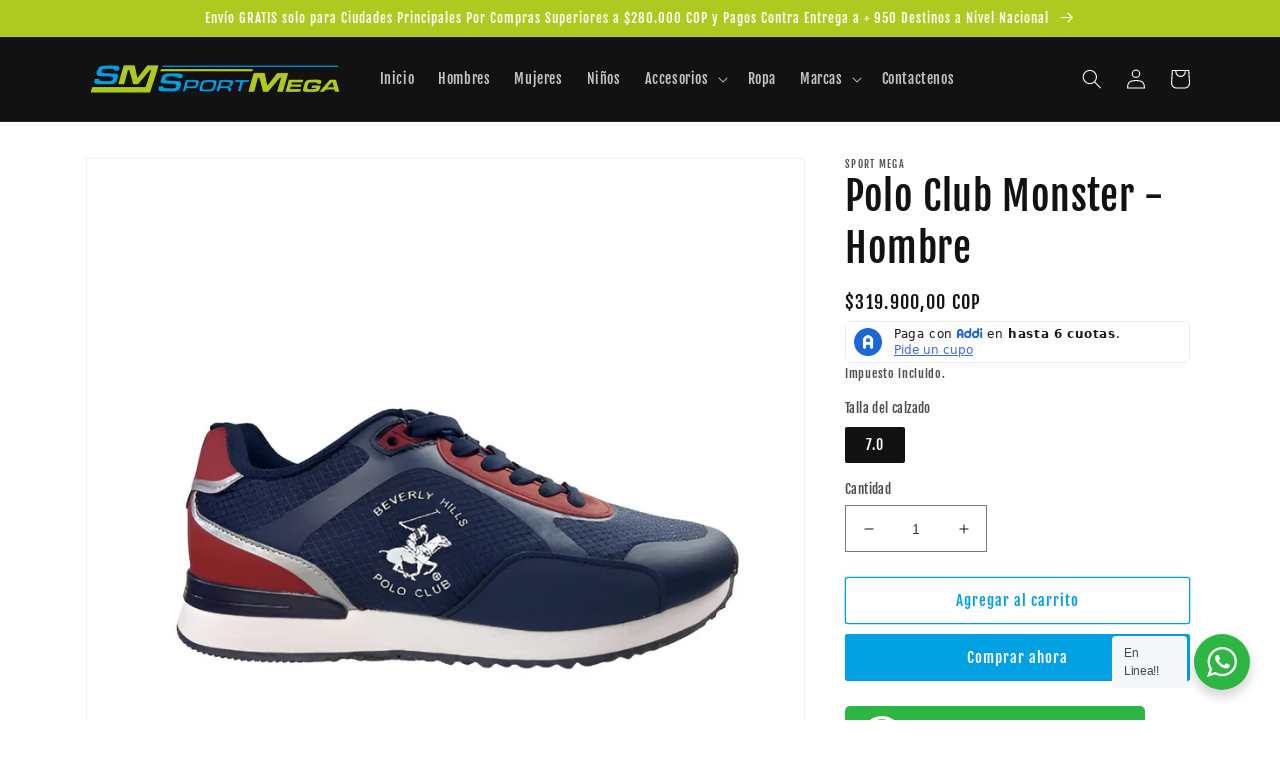

--- FILE ---
content_type: text/html; charset=utf-8
request_url: https://sportmega.com.co/products/tenis-polo-club-monster-hombre-1
body_size: 34962
content:
<!doctype html>
<html class="no-js" lang="es">
  <head>
    <meta charset="utf-8">
    <meta http-equiv="X-UA-Compatible" content="IE=edge">
    <meta name="viewport" content="width=device-width,initial-scale=1">
    <meta name="theme-color" content="">
    <link rel="canonical" href="https://sportmega.com.co/products/tenis-polo-club-monster-hombre-1">
    <link rel="preconnect" href="https://cdn.shopify.com" crossorigin><link rel="preconnect" href="https://fonts.shopifycdn.com" crossorigin><title>
      Polo Club Monster - Hombre
 &ndash; Sport Mega</title>

    
      <meta name="description" content="Descubre el estilo y la comodidad con los Tenis Beverly Hills Polo Club para hombre. Con su diseño elegante y con costuras decorativas, serán el complemento perfecto para tu outfit casual. Además, su suela con buen agarre te permitirá caminar con confianza y su logotipo &quot;Polo Club&quot; te dará un toque de distinción. ¡Atré">
    

    

<meta property="og:site_name" content="Sport Mega">
<meta property="og:url" content="https://sportmega.com.co/products/tenis-polo-club-monster-hombre-1">
<meta property="og:title" content="Polo Club Monster - Hombre">
<meta property="og:type" content="product">
<meta property="og:description" content="Descubre el estilo y la comodidad con los Tenis Beverly Hills Polo Club para hombre. Con su diseño elegante y con costuras decorativas, serán el complemento perfecto para tu outfit casual. Además, su suela con buen agarre te permitirá caminar con confianza y su logotipo &quot;Polo Club&quot; te dará un toque de distinción. ¡Atré"><meta property="og:image" content="http://sportmega.com.co/cdn/shop/files/pixelcut-export_10_f2e2d7d9-5326-429f-89e7-7acc50cc52e4.jpg?v=1721935183">
  <meta property="og:image:secure_url" content="https://sportmega.com.co/cdn/shop/files/pixelcut-export_10_f2e2d7d9-5326-429f-89e7-7acc50cc52e4.jpg?v=1721935183">
  <meta property="og:image:width" content="1200">
  <meta property="og:image:height" content="1200"><meta property="og:price:amount" content="319.900,00">
  <meta property="og:price:currency" content="COP"><meta name="twitter:card" content="summary_large_image">
<meta name="twitter:title" content="Polo Club Monster - Hombre">
<meta name="twitter:description" content="Descubre el estilo y la comodidad con los Tenis Beverly Hills Polo Club para hombre. Con su diseño elegante y con costuras decorativas, serán el complemento perfecto para tu outfit casual. Además, su suela con buen agarre te permitirá caminar con confianza y su logotipo &quot;Polo Club&quot; te dará un toque de distinción. ¡Atré">


    <script src="//sportmega.com.co/cdn/shop/t/1/assets/global.js?v=24850326154503943211661439664" defer="defer"></script>
    <script>window.performance && window.performance.mark && window.performance.mark('shopify.content_for_header.start');</script><meta name="facebook-domain-verification" content="mp4r6cfcocos4tmb2rrf9t13zsdon7">
<meta id="shopify-digital-wallet" name="shopify-digital-wallet" content="/66119794909/digital_wallets/dialog">
<link rel="alternate" type="application/json+oembed" href="https://sportmega.com.co/products/tenis-polo-club-monster-hombre-1.oembed">
<script async="async" src="/checkouts/internal/preloads.js?locale=es-CO"></script>
<script id="shopify-features" type="application/json">{"accessToken":"1428919ca0aee8dbe6a4745ae40432a2","betas":["rich-media-storefront-analytics"],"domain":"sportmega.com.co","predictiveSearch":true,"shopId":66119794909,"locale":"es"}</script>
<script>var Shopify = Shopify || {};
Shopify.shop = "sport-mega-co.myshopify.com";
Shopify.locale = "es";
Shopify.currency = {"active":"COP","rate":"1.0"};
Shopify.country = "CO";
Shopify.theme = {"name":"Dawn","id":134849757405,"schema_name":"Dawn","schema_version":"6.0.2","theme_store_id":887,"role":"main"};
Shopify.theme.handle = "null";
Shopify.theme.style = {"id":null,"handle":null};
Shopify.cdnHost = "sportmega.com.co/cdn";
Shopify.routes = Shopify.routes || {};
Shopify.routes.root = "/";</script>
<script type="module">!function(o){(o.Shopify=o.Shopify||{}).modules=!0}(window);</script>
<script>!function(o){function n(){var o=[];function n(){o.push(Array.prototype.slice.apply(arguments))}return n.q=o,n}var t=o.Shopify=o.Shopify||{};t.loadFeatures=n(),t.autoloadFeatures=n()}(window);</script>
<script id="shop-js-analytics" type="application/json">{"pageType":"product"}</script>
<script defer="defer" async type="module" src="//sportmega.com.co/cdn/shopifycloud/shop-js/modules/v2/client.init-shop-cart-sync_-aut3ZVe.es.esm.js"></script>
<script defer="defer" async type="module" src="//sportmega.com.co/cdn/shopifycloud/shop-js/modules/v2/chunk.common_jR-HGkUL.esm.js"></script>
<script type="module">
  await import("//sportmega.com.co/cdn/shopifycloud/shop-js/modules/v2/client.init-shop-cart-sync_-aut3ZVe.es.esm.js");
await import("//sportmega.com.co/cdn/shopifycloud/shop-js/modules/v2/chunk.common_jR-HGkUL.esm.js");

  window.Shopify.SignInWithShop?.initShopCartSync?.({"fedCMEnabled":true,"windoidEnabled":true});

</script>
<script id="__st">var __st={"a":66119794909,"offset":-18000,"reqid":"b0ad4084-5bf2-4f5a-a81a-12d3064d7e83-1769015233","pageurl":"sportmega.com.co\/products\/tenis-polo-club-monster-hombre-1","u":"e2641682d79f","p":"product","rtyp":"product","rid":8732850290909};</script>
<script>window.ShopifyPaypalV4VisibilityTracking = true;</script>
<script id="captcha-bootstrap">!function(){'use strict';const t='contact',e='account',n='new_comment',o=[[t,t],['blogs',n],['comments',n],[t,'customer']],c=[[e,'customer_login'],[e,'guest_login'],[e,'recover_customer_password'],[e,'create_customer']],r=t=>t.map((([t,e])=>`form[action*='/${t}']:not([data-nocaptcha='true']) input[name='form_type'][value='${e}']`)).join(','),a=t=>()=>t?[...document.querySelectorAll(t)].map((t=>t.form)):[];function s(){const t=[...o],e=r(t);return a(e)}const i='password',u='form_key',d=['recaptcha-v3-token','g-recaptcha-response','h-captcha-response',i],f=()=>{try{return window.sessionStorage}catch{return}},m='__shopify_v',_=t=>t.elements[u];function p(t,e,n=!1){try{const o=window.sessionStorage,c=JSON.parse(o.getItem(e)),{data:r}=function(t){const{data:e,action:n}=t;return t[m]||n?{data:e,action:n}:{data:t,action:n}}(c);for(const[e,n]of Object.entries(r))t.elements[e]&&(t.elements[e].value=n);n&&o.removeItem(e)}catch(o){console.error('form repopulation failed',{error:o})}}const l='form_type',E='cptcha';function T(t){t.dataset[E]=!0}const w=window,h=w.document,L='Shopify',v='ce_forms',y='captcha';let A=!1;((t,e)=>{const n=(g='f06e6c50-85a8-45c8-87d0-21a2b65856fe',I='https://cdn.shopify.com/shopifycloud/storefront-forms-hcaptcha/ce_storefront_forms_captcha_hcaptcha.v1.5.2.iife.js',D={infoText:'Protegido por hCaptcha',privacyText:'Privacidad',termsText:'Términos'},(t,e,n)=>{const o=w[L][v],c=o.bindForm;if(c)return c(t,g,e,D).then(n);var r;o.q.push([[t,g,e,D],n]),r=I,A||(h.body.append(Object.assign(h.createElement('script'),{id:'captcha-provider',async:!0,src:r})),A=!0)});var g,I,D;w[L]=w[L]||{},w[L][v]=w[L][v]||{},w[L][v].q=[],w[L][y]=w[L][y]||{},w[L][y].protect=function(t,e){n(t,void 0,e),T(t)},Object.freeze(w[L][y]),function(t,e,n,w,h,L){const[v,y,A,g]=function(t,e,n){const i=e?o:[],u=t?c:[],d=[...i,...u],f=r(d),m=r(i),_=r(d.filter((([t,e])=>n.includes(e))));return[a(f),a(m),a(_),s()]}(w,h,L),I=t=>{const e=t.target;return e instanceof HTMLFormElement?e:e&&e.form},D=t=>v().includes(t);t.addEventListener('submit',(t=>{const e=I(t);if(!e)return;const n=D(e)&&!e.dataset.hcaptchaBound&&!e.dataset.recaptchaBound,o=_(e),c=g().includes(e)&&(!o||!o.value);(n||c)&&t.preventDefault(),c&&!n&&(function(t){try{if(!f())return;!function(t){const e=f();if(!e)return;const n=_(t);if(!n)return;const o=n.value;o&&e.removeItem(o)}(t);const e=Array.from(Array(32),(()=>Math.random().toString(36)[2])).join('');!function(t,e){_(t)||t.append(Object.assign(document.createElement('input'),{type:'hidden',name:u})),t.elements[u].value=e}(t,e),function(t,e){const n=f();if(!n)return;const o=[...t.querySelectorAll(`input[type='${i}']`)].map((({name:t})=>t)),c=[...d,...o],r={};for(const[a,s]of new FormData(t).entries())c.includes(a)||(r[a]=s);n.setItem(e,JSON.stringify({[m]:1,action:t.action,data:r}))}(t,e)}catch(e){console.error('failed to persist form',e)}}(e),e.submit())}));const S=(t,e)=>{t&&!t.dataset[E]&&(n(t,e.some((e=>e===t))),T(t))};for(const o of['focusin','change'])t.addEventListener(o,(t=>{const e=I(t);D(e)&&S(e,y())}));const B=e.get('form_key'),M=e.get(l),P=B&&M;t.addEventListener('DOMContentLoaded',(()=>{const t=y();if(P)for(const e of t)e.elements[l].value===M&&p(e,B);[...new Set([...A(),...v().filter((t=>'true'===t.dataset.shopifyCaptcha))])].forEach((e=>S(e,t)))}))}(h,new URLSearchParams(w.location.search),n,t,e,['guest_login'])})(!0,!0)}();</script>
<script integrity="sha256-4kQ18oKyAcykRKYeNunJcIwy7WH5gtpwJnB7kiuLZ1E=" data-source-attribution="shopify.loadfeatures" defer="defer" src="//sportmega.com.co/cdn/shopifycloud/storefront/assets/storefront/load_feature-a0a9edcb.js" crossorigin="anonymous"></script>
<script data-source-attribution="shopify.dynamic_checkout.dynamic.init">var Shopify=Shopify||{};Shopify.PaymentButton=Shopify.PaymentButton||{isStorefrontPortableWallets:!0,init:function(){window.Shopify.PaymentButton.init=function(){};var t=document.createElement("script");t.src="https://sportmega.com.co/cdn/shopifycloud/portable-wallets/latest/portable-wallets.es.js",t.type="module",document.head.appendChild(t)}};
</script>
<script data-source-attribution="shopify.dynamic_checkout.buyer_consent">
  function portableWalletsHideBuyerConsent(e){var t=document.getElementById("shopify-buyer-consent"),n=document.getElementById("shopify-subscription-policy-button");t&&n&&(t.classList.add("hidden"),t.setAttribute("aria-hidden","true"),n.removeEventListener("click",e))}function portableWalletsShowBuyerConsent(e){var t=document.getElementById("shopify-buyer-consent"),n=document.getElementById("shopify-subscription-policy-button");t&&n&&(t.classList.remove("hidden"),t.removeAttribute("aria-hidden"),n.addEventListener("click",e))}window.Shopify?.PaymentButton&&(window.Shopify.PaymentButton.hideBuyerConsent=portableWalletsHideBuyerConsent,window.Shopify.PaymentButton.showBuyerConsent=portableWalletsShowBuyerConsent);
</script>
<script>
  function portableWalletsCleanup(e){e&&e.src&&console.error("Failed to load portable wallets script "+e.src);var t=document.querySelectorAll("shopify-accelerated-checkout .shopify-payment-button__skeleton, shopify-accelerated-checkout-cart .wallet-cart-button__skeleton"),e=document.getElementById("shopify-buyer-consent");for(let e=0;e<t.length;e++)t[e].remove();e&&e.remove()}function portableWalletsNotLoadedAsModule(e){e instanceof ErrorEvent&&"string"==typeof e.message&&e.message.includes("import.meta")&&"string"==typeof e.filename&&e.filename.includes("portable-wallets")&&(window.removeEventListener("error",portableWalletsNotLoadedAsModule),window.Shopify.PaymentButton.failedToLoad=e,"loading"===document.readyState?document.addEventListener("DOMContentLoaded",window.Shopify.PaymentButton.init):window.Shopify.PaymentButton.init())}window.addEventListener("error",portableWalletsNotLoadedAsModule);
</script>

<script type="module" src="https://sportmega.com.co/cdn/shopifycloud/portable-wallets/latest/portable-wallets.es.js" onError="portableWalletsCleanup(this)" crossorigin="anonymous"></script>
<script nomodule>
  document.addEventListener("DOMContentLoaded", portableWalletsCleanup);
</script>

<link id="shopify-accelerated-checkout-styles" rel="stylesheet" media="screen" href="https://sportmega.com.co/cdn/shopifycloud/portable-wallets/latest/accelerated-checkout-backwards-compat.css" crossorigin="anonymous">
<style id="shopify-accelerated-checkout-cart">
        #shopify-buyer-consent {
  margin-top: 1em;
  display: inline-block;
  width: 100%;
}

#shopify-buyer-consent.hidden {
  display: none;
}

#shopify-subscription-policy-button {
  background: none;
  border: none;
  padding: 0;
  text-decoration: underline;
  font-size: inherit;
  cursor: pointer;
}

#shopify-subscription-policy-button::before {
  box-shadow: none;
}

      </style>
<script id="sections-script" data-sections="product-recommendations,header,footer" defer="defer" src="//sportmega.com.co/cdn/shop/t/1/compiled_assets/scripts.js?v=639"></script>
<script>window.performance && window.performance.mark && window.performance.mark('shopify.content_for_header.end');</script>


    <style data-shopify>
      @font-face {
  font-family: "Fjalla One";
  font-weight: 400;
  font-style: normal;
  font-display: swap;
  src: url("//sportmega.com.co/cdn/fonts/fjalla_one/fjallaone_n4.262edaf1abaf5ed669f7ecd26fc3e24707a0ad85.woff2") format("woff2"),
       url("//sportmega.com.co/cdn/fonts/fjalla_one/fjallaone_n4.f67f40342efd2b34cae019d50b4b5c4da6fc5da7.woff") format("woff");
}

      
      
      
      @font-face {
  font-family: "Fjalla One";
  font-weight: 400;
  font-style: normal;
  font-display: swap;
  src: url("//sportmega.com.co/cdn/fonts/fjalla_one/fjallaone_n4.262edaf1abaf5ed669f7ecd26fc3e24707a0ad85.woff2") format("woff2"),
       url("//sportmega.com.co/cdn/fonts/fjalla_one/fjallaone_n4.f67f40342efd2b34cae019d50b4b5c4da6fc5da7.woff") format("woff");
}


      :root {
        --font-body-family: "Fjalla One", sans-serif;
        --font-body-style: normal;
        --font-body-weight: 400;
        --font-body-weight-bold: 700;

        --font-heading-family: "Fjalla One", sans-serif;
        --font-heading-style: normal;
        --font-heading-weight: 400;

        --font-body-scale: 1.0;
        --font-heading-scale: 1.0;

        --color-base-text: 18, 18, 18;
        --color-shadow: 18, 18, 18;
        --color-base-background-1: 255, 255, 255;
        --color-base-background-2: 243, 243, 243;
        --color-base-solid-button-labels: 255, 255, 255;
        --color-base-outline-button-labels: 1, 160, 226;
        --color-base-accent-1: 1, 160, 226;
        --color-base-accent-2: 174, 202, 32;
        --payment-terms-background-color: #ffffff;

        --gradient-base-background-1: #ffffff;
        --gradient-base-background-2: #f3f3f3;
        --gradient-base-accent-1: #01a0e2;
        --gradient-base-accent-2: #aeca20;

        --media-padding: px;
        --media-border-opacity: 0.05;
        --media-border-width: 1px;
        --media-radius: 0px;
        --media-shadow-opacity: 0.0;
        --media-shadow-horizontal-offset: 0px;
        --media-shadow-vertical-offset: 4px;
        --media-shadow-blur-radius: 5px;
        --media-shadow-visible: 0;

        --page-width: 120rem;
        --page-width-margin: 0rem;

        --card-image-padding: 0.0rem;
        --card-corner-radius: 0.0rem;
        --card-text-alignment: left;
        --card-border-width: 0.0rem;
        --card-border-opacity: 0.1;
        --card-shadow-opacity: 0.0;
        --card-shadow-visible: 0;
        --card-shadow-horizontal-offset: 0.0rem;
        --card-shadow-vertical-offset: 0.4rem;
        --card-shadow-blur-radius: 0.5rem;

        --badge-corner-radius: 4.0rem;

        --popup-border-width: 1px;
        --popup-border-opacity: 0.1;
        --popup-corner-radius: 0px;
        --popup-shadow-opacity: 0.0;
        --popup-shadow-horizontal-offset: 0px;
        --popup-shadow-vertical-offset: 4px;
        --popup-shadow-blur-radius: 5px;

        --drawer-border-width: 1px;
        --drawer-border-opacity: 0.1;
        --drawer-shadow-opacity: 0.0;
        --drawer-shadow-horizontal-offset: 0px;
        --drawer-shadow-vertical-offset: 4px;
        --drawer-shadow-blur-radius: 5px;

        --spacing-sections-desktop: 0px;
        --spacing-sections-mobile: 0px;

        --grid-desktop-vertical-spacing: 8px;
        --grid-desktop-horizontal-spacing: 8px;
        --grid-mobile-vertical-spacing: 4px;
        --grid-mobile-horizontal-spacing: 4px;

        --text-boxes-border-opacity: 0.1;
        --text-boxes-border-width: 0px;
        --text-boxes-radius: 0px;
        --text-boxes-shadow-opacity: 0.0;
        --text-boxes-shadow-visible: 0;
        --text-boxes-shadow-horizontal-offset: 0px;
        --text-boxes-shadow-vertical-offset: 4px;
        --text-boxes-shadow-blur-radius: 5px;

        --buttons-radius: 2px;
        --buttons-radius-outset: 3px;
        --buttons-border-width: 1px;
        --buttons-border-opacity: 1.0;
        --buttons-shadow-opacity: 0.0;
        --buttons-shadow-visible: 0;
        --buttons-shadow-horizontal-offset: 0px;
        --buttons-shadow-vertical-offset: 4px;
        --buttons-shadow-blur-radius: 5px;
        --buttons-border-offset: 0.3px;

        --inputs-radius: 0px;
        --inputs-border-width: 1px;
        --inputs-border-opacity: 0.55;
        --inputs-shadow-opacity: 0.0;
        --inputs-shadow-horizontal-offset: 0px;
        --inputs-margin-offset: 0px;
        --inputs-shadow-vertical-offset: 4px;
        --inputs-shadow-blur-radius: 5px;
        --inputs-radius-outset: 0px;

        --variant-pills-radius: 2px;
        --variant-pills-border-width: 1px;
        --variant-pills-border-opacity: 0.55;
        --variant-pills-shadow-opacity: 0.0;
        --variant-pills-shadow-horizontal-offset: 0px;
        --variant-pills-shadow-vertical-offset: 4px;
        --variant-pills-shadow-blur-radius: 5px;
      }

      *,
      *::before,
      *::after {
        box-sizing: inherit;
      }

      html {
        box-sizing: border-box;
        font-size: calc(var(--font-body-scale) * 62.5%);
        height: 100%;
      }

      body {
        display: grid;
        grid-template-rows: auto auto 1fr auto;
        grid-template-columns: 100%;
        min-height: 100%;
        margin: 0;
        font-size: 1.5rem;
        letter-spacing: 0.06rem;
        line-height: calc(1 + 0.8 / var(--font-body-scale));
        font-family: var(--font-body-family);
        font-style: var(--font-body-style);
        font-weight: var(--font-body-weight);
      }

      @media screen and (min-width: 750px) {
        body {
          font-size: 1.6rem;
        }
      }
    </style>

    <link href="//sportmega.com.co/cdn/shop/t/1/assets/base.css?v=19666067365360246481661439682" rel="stylesheet" type="text/css" media="all" />
<link rel="preload" as="font" href="//sportmega.com.co/cdn/fonts/fjalla_one/fjallaone_n4.262edaf1abaf5ed669f7ecd26fc3e24707a0ad85.woff2" type="font/woff2" crossorigin><link rel="preload" as="font" href="//sportmega.com.co/cdn/fonts/fjalla_one/fjallaone_n4.262edaf1abaf5ed669f7ecd26fc3e24707a0ad85.woff2" type="font/woff2" crossorigin><link rel="stylesheet" href="//sportmega.com.co/cdn/shop/t/1/assets/component-predictive-search.css?v=165644661289088488651661439659" media="print" onload="this.media='all'"><script>document.documentElement.className = document.documentElement.className.replace('no-js', 'js');
    if (Shopify.designMode) {
      document.documentElement.classList.add('shopify-design-mode');
    }
    </script>
  <script src="https://cdn.shopify.com/extensions/019b0ca3-aa13-7aa2-a0b4-6cb667a1f6f7/essential-countdown-timer-55/assets/countdown_timer_essential_apps.min.js" type="text/javascript" defer="defer"></script>
<link href="https://monorail-edge.shopifysvc.com" rel="dns-prefetch">
<script>(function(){if ("sendBeacon" in navigator && "performance" in window) {try {var session_token_from_headers = performance.getEntriesByType('navigation')[0].serverTiming.find(x => x.name == '_s').description;} catch {var session_token_from_headers = undefined;}var session_cookie_matches = document.cookie.match(/_shopify_s=([^;]*)/);var session_token_from_cookie = session_cookie_matches && session_cookie_matches.length === 2 ? session_cookie_matches[1] : "";var session_token = session_token_from_headers || session_token_from_cookie || "";function handle_abandonment_event(e) {var entries = performance.getEntries().filter(function(entry) {return /monorail-edge.shopifysvc.com/.test(entry.name);});if (!window.abandonment_tracked && entries.length === 0) {window.abandonment_tracked = true;var currentMs = Date.now();var navigation_start = performance.timing.navigationStart;var payload = {shop_id: 66119794909,url: window.location.href,navigation_start,duration: currentMs - navigation_start,session_token,page_type: "product"};window.navigator.sendBeacon("https://monorail-edge.shopifysvc.com/v1/produce", JSON.stringify({schema_id: "online_store_buyer_site_abandonment/1.1",payload: payload,metadata: {event_created_at_ms: currentMs,event_sent_at_ms: currentMs}}));}}window.addEventListener('pagehide', handle_abandonment_event);}}());</script>
<script id="web-pixels-manager-setup">(function e(e,d,r,n,o){if(void 0===o&&(o={}),!Boolean(null===(a=null===(i=window.Shopify)||void 0===i?void 0:i.analytics)||void 0===a?void 0:a.replayQueue)){var i,a;window.Shopify=window.Shopify||{};var t=window.Shopify;t.analytics=t.analytics||{};var s=t.analytics;s.replayQueue=[],s.publish=function(e,d,r){return s.replayQueue.push([e,d,r]),!0};try{self.performance.mark("wpm:start")}catch(e){}var l=function(){var e={modern:/Edge?\/(1{2}[4-9]|1[2-9]\d|[2-9]\d{2}|\d{4,})\.\d+(\.\d+|)|Firefox\/(1{2}[4-9]|1[2-9]\d|[2-9]\d{2}|\d{4,})\.\d+(\.\d+|)|Chrom(ium|e)\/(9{2}|\d{3,})\.\d+(\.\d+|)|(Maci|X1{2}).+ Version\/(15\.\d+|(1[6-9]|[2-9]\d|\d{3,})\.\d+)([,.]\d+|)( \(\w+\)|)( Mobile\/\w+|) Safari\/|Chrome.+OPR\/(9{2}|\d{3,})\.\d+\.\d+|(CPU[ +]OS|iPhone[ +]OS|CPU[ +]iPhone|CPU IPhone OS|CPU iPad OS)[ +]+(15[._]\d+|(1[6-9]|[2-9]\d|\d{3,})[._]\d+)([._]\d+|)|Android:?[ /-](13[3-9]|1[4-9]\d|[2-9]\d{2}|\d{4,})(\.\d+|)(\.\d+|)|Android.+Firefox\/(13[5-9]|1[4-9]\d|[2-9]\d{2}|\d{4,})\.\d+(\.\d+|)|Android.+Chrom(ium|e)\/(13[3-9]|1[4-9]\d|[2-9]\d{2}|\d{4,})\.\d+(\.\d+|)|SamsungBrowser\/([2-9]\d|\d{3,})\.\d+/,legacy:/Edge?\/(1[6-9]|[2-9]\d|\d{3,})\.\d+(\.\d+|)|Firefox\/(5[4-9]|[6-9]\d|\d{3,})\.\d+(\.\d+|)|Chrom(ium|e)\/(5[1-9]|[6-9]\d|\d{3,})\.\d+(\.\d+|)([\d.]+$|.*Safari\/(?![\d.]+ Edge\/[\d.]+$))|(Maci|X1{2}).+ Version\/(10\.\d+|(1[1-9]|[2-9]\d|\d{3,})\.\d+)([,.]\d+|)( \(\w+\)|)( Mobile\/\w+|) Safari\/|Chrome.+OPR\/(3[89]|[4-9]\d|\d{3,})\.\d+\.\d+|(CPU[ +]OS|iPhone[ +]OS|CPU[ +]iPhone|CPU IPhone OS|CPU iPad OS)[ +]+(10[._]\d+|(1[1-9]|[2-9]\d|\d{3,})[._]\d+)([._]\d+|)|Android:?[ /-](13[3-9]|1[4-9]\d|[2-9]\d{2}|\d{4,})(\.\d+|)(\.\d+|)|Mobile Safari.+OPR\/([89]\d|\d{3,})\.\d+\.\d+|Android.+Firefox\/(13[5-9]|1[4-9]\d|[2-9]\d{2}|\d{4,})\.\d+(\.\d+|)|Android.+Chrom(ium|e)\/(13[3-9]|1[4-9]\d|[2-9]\d{2}|\d{4,})\.\d+(\.\d+|)|Android.+(UC? ?Browser|UCWEB|U3)[ /]?(15\.([5-9]|\d{2,})|(1[6-9]|[2-9]\d|\d{3,})\.\d+)\.\d+|SamsungBrowser\/(5\.\d+|([6-9]|\d{2,})\.\d+)|Android.+MQ{2}Browser\/(14(\.(9|\d{2,})|)|(1[5-9]|[2-9]\d|\d{3,})(\.\d+|))(\.\d+|)|K[Aa][Ii]OS\/(3\.\d+|([4-9]|\d{2,})\.\d+)(\.\d+|)/},d=e.modern,r=e.legacy,n=navigator.userAgent;return n.match(d)?"modern":n.match(r)?"legacy":"unknown"}(),u="modern"===l?"modern":"legacy",c=(null!=n?n:{modern:"",legacy:""})[u],f=function(e){return[e.baseUrl,"/wpm","/b",e.hashVersion,"modern"===e.buildTarget?"m":"l",".js"].join("")}({baseUrl:d,hashVersion:r,buildTarget:u}),m=function(e){var d=e.version,r=e.bundleTarget,n=e.surface,o=e.pageUrl,i=e.monorailEndpoint;return{emit:function(e){var a=e.status,t=e.errorMsg,s=(new Date).getTime(),l=JSON.stringify({metadata:{event_sent_at_ms:s},events:[{schema_id:"web_pixels_manager_load/3.1",payload:{version:d,bundle_target:r,page_url:o,status:a,surface:n,error_msg:t},metadata:{event_created_at_ms:s}}]});if(!i)return console&&console.warn&&console.warn("[Web Pixels Manager] No Monorail endpoint provided, skipping logging."),!1;try{return self.navigator.sendBeacon.bind(self.navigator)(i,l)}catch(e){}var u=new XMLHttpRequest;try{return u.open("POST",i,!0),u.setRequestHeader("Content-Type","text/plain"),u.send(l),!0}catch(e){return console&&console.warn&&console.warn("[Web Pixels Manager] Got an unhandled error while logging to Monorail."),!1}}}}({version:r,bundleTarget:l,surface:e.surface,pageUrl:self.location.href,monorailEndpoint:e.monorailEndpoint});try{o.browserTarget=l,function(e){var d=e.src,r=e.async,n=void 0===r||r,o=e.onload,i=e.onerror,a=e.sri,t=e.scriptDataAttributes,s=void 0===t?{}:t,l=document.createElement("script"),u=document.querySelector("head"),c=document.querySelector("body");if(l.async=n,l.src=d,a&&(l.integrity=a,l.crossOrigin="anonymous"),s)for(var f in s)if(Object.prototype.hasOwnProperty.call(s,f))try{l.dataset[f]=s[f]}catch(e){}if(o&&l.addEventListener("load",o),i&&l.addEventListener("error",i),u)u.appendChild(l);else{if(!c)throw new Error("Did not find a head or body element to append the script");c.appendChild(l)}}({src:f,async:!0,onload:function(){if(!function(){var e,d;return Boolean(null===(d=null===(e=window.Shopify)||void 0===e?void 0:e.analytics)||void 0===d?void 0:d.initialized)}()){var d=window.webPixelsManager.init(e)||void 0;if(d){var r=window.Shopify.analytics;r.replayQueue.forEach((function(e){var r=e[0],n=e[1],o=e[2];d.publishCustomEvent(r,n,o)})),r.replayQueue=[],r.publish=d.publishCustomEvent,r.visitor=d.visitor,r.initialized=!0}}},onerror:function(){return m.emit({status:"failed",errorMsg:"".concat(f," has failed to load")})},sri:function(e){var d=/^sha384-[A-Za-z0-9+/=]+$/;return"string"==typeof e&&d.test(e)}(c)?c:"",scriptDataAttributes:o}),m.emit({status:"loading"})}catch(e){m.emit({status:"failed",errorMsg:(null==e?void 0:e.message)||"Unknown error"})}}})({shopId: 66119794909,storefrontBaseUrl: "https://sportmega.com.co",extensionsBaseUrl: "https://extensions.shopifycdn.com/cdn/shopifycloud/web-pixels-manager",monorailEndpoint: "https://monorail-edge.shopifysvc.com/unstable/produce_batch",surface: "storefront-renderer",enabledBetaFlags: ["2dca8a86"],webPixelsConfigList: [{"id":"1115128029","configuration":"{\"webPixelName\":\"Judge.me\"}","eventPayloadVersion":"v1","runtimeContext":"STRICT","scriptVersion":"34ad157958823915625854214640f0bf","type":"APP","apiClientId":683015,"privacyPurposes":["ANALYTICS"],"dataSharingAdjustments":{"protectedCustomerApprovalScopes":["read_customer_email","read_customer_name","read_customer_personal_data","read_customer_phone"]}},{"id":"498106589","configuration":"{\"config\":\"{\\\"pixel_id\\\":\\\"G-8ZTKBWLCNE\\\",\\\"gtag_events\\\":[{\\\"type\\\":\\\"purchase\\\",\\\"action_label\\\":\\\"G-8ZTKBWLCNE\\\"},{\\\"type\\\":\\\"page_view\\\",\\\"action_label\\\":\\\"G-8ZTKBWLCNE\\\"},{\\\"type\\\":\\\"view_item\\\",\\\"action_label\\\":\\\"G-8ZTKBWLCNE\\\"},{\\\"type\\\":\\\"search\\\",\\\"action_label\\\":\\\"G-8ZTKBWLCNE\\\"},{\\\"type\\\":\\\"add_to_cart\\\",\\\"action_label\\\":\\\"G-8ZTKBWLCNE\\\"},{\\\"type\\\":\\\"begin_checkout\\\",\\\"action_label\\\":\\\"G-8ZTKBWLCNE\\\"},{\\\"type\\\":\\\"add_payment_info\\\",\\\"action_label\\\":\\\"G-8ZTKBWLCNE\\\"}],\\\"enable_monitoring_mode\\\":false}\"}","eventPayloadVersion":"v1","runtimeContext":"OPEN","scriptVersion":"b2a88bafab3e21179ed38636efcd8a93","type":"APP","apiClientId":1780363,"privacyPurposes":[],"dataSharingAdjustments":{"protectedCustomerApprovalScopes":["read_customer_address","read_customer_email","read_customer_name","read_customer_personal_data","read_customer_phone"]}},{"id":"155877597","configuration":"{\"pixel_id\":\"1115061816060789\",\"pixel_type\":\"facebook_pixel\",\"metaapp_system_user_token\":\"-\"}","eventPayloadVersion":"v1","runtimeContext":"OPEN","scriptVersion":"ca16bc87fe92b6042fbaa3acc2fbdaa6","type":"APP","apiClientId":2329312,"privacyPurposes":["ANALYTICS","MARKETING","SALE_OF_DATA"],"dataSharingAdjustments":{"protectedCustomerApprovalScopes":["read_customer_address","read_customer_email","read_customer_name","read_customer_personal_data","read_customer_phone"]}},{"id":"73597149","eventPayloadVersion":"v1","runtimeContext":"LAX","scriptVersion":"1","type":"CUSTOM","privacyPurposes":["ANALYTICS"],"name":"Google Analytics tag (migrated)"},{"id":"shopify-app-pixel","configuration":"{}","eventPayloadVersion":"v1","runtimeContext":"STRICT","scriptVersion":"0450","apiClientId":"shopify-pixel","type":"APP","privacyPurposes":["ANALYTICS","MARKETING"]},{"id":"shopify-custom-pixel","eventPayloadVersion":"v1","runtimeContext":"LAX","scriptVersion":"0450","apiClientId":"shopify-pixel","type":"CUSTOM","privacyPurposes":["ANALYTICS","MARKETING"]}],isMerchantRequest: false,initData: {"shop":{"name":"Sport Mega","paymentSettings":{"currencyCode":"COP"},"myshopifyDomain":"sport-mega-co.myshopify.com","countryCode":"CO","storefrontUrl":"https:\/\/sportmega.com.co"},"customer":null,"cart":null,"checkout":null,"productVariants":[{"price":{"amount":319900.0,"currencyCode":"COP"},"product":{"title":"Polo Club Monster - Hombre","vendor":"Sport Mega","id":"8732850290909","untranslatedTitle":"Polo Club Monster - Hombre","url":"\/products\/tenis-polo-club-monster-hombre-1","type":"Tenis"},"id":"45528672600285","image":{"src":"\/\/sportmega.com.co\/cdn\/shop\/files\/pixelcut-export_10_f2e2d7d9-5326-429f-89e7-7acc50cc52e4.jpg?v=1721935183"},"sku":"19299","title":"7.0","untranslatedTitle":"7.0"}],"purchasingCompany":null},},"https://sportmega.com.co/cdn","fcfee988w5aeb613cpc8e4bc33m6693e112",{"modern":"","legacy":""},{"shopId":"66119794909","storefrontBaseUrl":"https:\/\/sportmega.com.co","extensionBaseUrl":"https:\/\/extensions.shopifycdn.com\/cdn\/shopifycloud\/web-pixels-manager","surface":"storefront-renderer","enabledBetaFlags":"[\"2dca8a86\"]","isMerchantRequest":"false","hashVersion":"fcfee988w5aeb613cpc8e4bc33m6693e112","publish":"custom","events":"[[\"page_viewed\",{}],[\"product_viewed\",{\"productVariant\":{\"price\":{\"amount\":319900.0,\"currencyCode\":\"COP\"},\"product\":{\"title\":\"Polo Club Monster - Hombre\",\"vendor\":\"Sport Mega\",\"id\":\"8732850290909\",\"untranslatedTitle\":\"Polo Club Monster - Hombre\",\"url\":\"\/products\/tenis-polo-club-monster-hombre-1\",\"type\":\"Tenis\"},\"id\":\"45528672600285\",\"image\":{\"src\":\"\/\/sportmega.com.co\/cdn\/shop\/files\/pixelcut-export_10_f2e2d7d9-5326-429f-89e7-7acc50cc52e4.jpg?v=1721935183\"},\"sku\":\"19299\",\"title\":\"7.0\",\"untranslatedTitle\":\"7.0\"}}]]"});</script><script>
  window.ShopifyAnalytics = window.ShopifyAnalytics || {};
  window.ShopifyAnalytics.meta = window.ShopifyAnalytics.meta || {};
  window.ShopifyAnalytics.meta.currency = 'COP';
  var meta = {"product":{"id":8732850290909,"gid":"gid:\/\/shopify\/Product\/8732850290909","vendor":"Sport Mega","type":"Tenis","handle":"tenis-polo-club-monster-hombre-1","variants":[{"id":45528672600285,"price":31990000,"name":"Polo Club Monster - Hombre - 7.0","public_title":"7.0","sku":"19299"}],"remote":false},"page":{"pageType":"product","resourceType":"product","resourceId":8732850290909,"requestId":"b0ad4084-5bf2-4f5a-a81a-12d3064d7e83-1769015233"}};
  for (var attr in meta) {
    window.ShopifyAnalytics.meta[attr] = meta[attr];
  }
</script>
<script class="analytics">
  (function () {
    var customDocumentWrite = function(content) {
      var jquery = null;

      if (window.jQuery) {
        jquery = window.jQuery;
      } else if (window.Checkout && window.Checkout.$) {
        jquery = window.Checkout.$;
      }

      if (jquery) {
        jquery('body').append(content);
      }
    };

    var hasLoggedConversion = function(token) {
      if (token) {
        return document.cookie.indexOf('loggedConversion=' + token) !== -1;
      }
      return false;
    }

    var setCookieIfConversion = function(token) {
      if (token) {
        var twoMonthsFromNow = new Date(Date.now());
        twoMonthsFromNow.setMonth(twoMonthsFromNow.getMonth() + 2);

        document.cookie = 'loggedConversion=' + token + '; expires=' + twoMonthsFromNow;
      }
    }

    var trekkie = window.ShopifyAnalytics.lib = window.trekkie = window.trekkie || [];
    if (trekkie.integrations) {
      return;
    }
    trekkie.methods = [
      'identify',
      'page',
      'ready',
      'track',
      'trackForm',
      'trackLink'
    ];
    trekkie.factory = function(method) {
      return function() {
        var args = Array.prototype.slice.call(arguments);
        args.unshift(method);
        trekkie.push(args);
        return trekkie;
      };
    };
    for (var i = 0; i < trekkie.methods.length; i++) {
      var key = trekkie.methods[i];
      trekkie[key] = trekkie.factory(key);
    }
    trekkie.load = function(config) {
      trekkie.config = config || {};
      trekkie.config.initialDocumentCookie = document.cookie;
      var first = document.getElementsByTagName('script')[0];
      var script = document.createElement('script');
      script.type = 'text/javascript';
      script.onerror = function(e) {
        var scriptFallback = document.createElement('script');
        scriptFallback.type = 'text/javascript';
        scriptFallback.onerror = function(error) {
                var Monorail = {
      produce: function produce(monorailDomain, schemaId, payload) {
        var currentMs = new Date().getTime();
        var event = {
          schema_id: schemaId,
          payload: payload,
          metadata: {
            event_created_at_ms: currentMs,
            event_sent_at_ms: currentMs
          }
        };
        return Monorail.sendRequest("https://" + monorailDomain + "/v1/produce", JSON.stringify(event));
      },
      sendRequest: function sendRequest(endpointUrl, payload) {
        // Try the sendBeacon API
        if (window && window.navigator && typeof window.navigator.sendBeacon === 'function' && typeof window.Blob === 'function' && !Monorail.isIos12()) {
          var blobData = new window.Blob([payload], {
            type: 'text/plain'
          });

          if (window.navigator.sendBeacon(endpointUrl, blobData)) {
            return true;
          } // sendBeacon was not successful

        } // XHR beacon

        var xhr = new XMLHttpRequest();

        try {
          xhr.open('POST', endpointUrl);
          xhr.setRequestHeader('Content-Type', 'text/plain');
          xhr.send(payload);
        } catch (e) {
          console.log(e);
        }

        return false;
      },
      isIos12: function isIos12() {
        return window.navigator.userAgent.lastIndexOf('iPhone; CPU iPhone OS 12_') !== -1 || window.navigator.userAgent.lastIndexOf('iPad; CPU OS 12_') !== -1;
      }
    };
    Monorail.produce('monorail-edge.shopifysvc.com',
      'trekkie_storefront_load_errors/1.1',
      {shop_id: 66119794909,
      theme_id: 134849757405,
      app_name: "storefront",
      context_url: window.location.href,
      source_url: "//sportmega.com.co/cdn/s/trekkie.storefront.cd680fe47e6c39ca5d5df5f0a32d569bc48c0f27.min.js"});

        };
        scriptFallback.async = true;
        scriptFallback.src = '//sportmega.com.co/cdn/s/trekkie.storefront.cd680fe47e6c39ca5d5df5f0a32d569bc48c0f27.min.js';
        first.parentNode.insertBefore(scriptFallback, first);
      };
      script.async = true;
      script.src = '//sportmega.com.co/cdn/s/trekkie.storefront.cd680fe47e6c39ca5d5df5f0a32d569bc48c0f27.min.js';
      first.parentNode.insertBefore(script, first);
    };
    trekkie.load(
      {"Trekkie":{"appName":"storefront","development":false,"defaultAttributes":{"shopId":66119794909,"isMerchantRequest":null,"themeId":134849757405,"themeCityHash":"10889254517294380868","contentLanguage":"es","currency":"COP","eventMetadataId":"c57cc4da-2362-44f9-9d09-a3166d02b5b2"},"isServerSideCookieWritingEnabled":true,"monorailRegion":"shop_domain","enabledBetaFlags":["65f19447"]},"Session Attribution":{},"S2S":{"facebookCapiEnabled":true,"source":"trekkie-storefront-renderer","apiClientId":580111}}
    );

    var loaded = false;
    trekkie.ready(function() {
      if (loaded) return;
      loaded = true;

      window.ShopifyAnalytics.lib = window.trekkie;

      var originalDocumentWrite = document.write;
      document.write = customDocumentWrite;
      try { window.ShopifyAnalytics.merchantGoogleAnalytics.call(this); } catch(error) {};
      document.write = originalDocumentWrite;

      window.ShopifyAnalytics.lib.page(null,{"pageType":"product","resourceType":"product","resourceId":8732850290909,"requestId":"b0ad4084-5bf2-4f5a-a81a-12d3064d7e83-1769015233","shopifyEmitted":true});

      var match = window.location.pathname.match(/checkouts\/(.+)\/(thank_you|post_purchase)/)
      var token = match? match[1]: undefined;
      if (!hasLoggedConversion(token)) {
        setCookieIfConversion(token);
        window.ShopifyAnalytics.lib.track("Viewed Product",{"currency":"COP","variantId":45528672600285,"productId":8732850290909,"productGid":"gid:\/\/shopify\/Product\/8732850290909","name":"Polo Club Monster - Hombre - 7.0","price":"319900.00","sku":"19299","brand":"Sport Mega","variant":"7.0","category":"Tenis","nonInteraction":true,"remote":false},undefined,undefined,{"shopifyEmitted":true});
      window.ShopifyAnalytics.lib.track("monorail:\/\/trekkie_storefront_viewed_product\/1.1",{"currency":"COP","variantId":45528672600285,"productId":8732850290909,"productGid":"gid:\/\/shopify\/Product\/8732850290909","name":"Polo Club Monster - Hombre - 7.0","price":"319900.00","sku":"19299","brand":"Sport Mega","variant":"7.0","category":"Tenis","nonInteraction":true,"remote":false,"referer":"https:\/\/sportmega.com.co\/products\/tenis-polo-club-monster-hombre-1"});
      }
    });


        var eventsListenerScript = document.createElement('script');
        eventsListenerScript.async = true;
        eventsListenerScript.src = "//sportmega.com.co/cdn/shopifycloud/storefront/assets/shop_events_listener-3da45d37.js";
        document.getElementsByTagName('head')[0].appendChild(eventsListenerScript);

})();</script>
  <script>
  if (!window.ga || (window.ga && typeof window.ga !== 'function')) {
    window.ga = function ga() {
      (window.ga.q = window.ga.q || []).push(arguments);
      if (window.Shopify && window.Shopify.analytics && typeof window.Shopify.analytics.publish === 'function') {
        window.Shopify.analytics.publish("ga_stub_called", {}, {sendTo: "google_osp_migration"});
      }
      console.error("Shopify's Google Analytics stub called with:", Array.from(arguments), "\nSee https://help.shopify.com/manual/promoting-marketing/pixels/pixel-migration#google for more information.");
    };
    if (window.Shopify && window.Shopify.analytics && typeof window.Shopify.analytics.publish === 'function') {
      window.Shopify.analytics.publish("ga_stub_initialized", {}, {sendTo: "google_osp_migration"});
    }
  }
</script>
<script
  defer
  src="https://sportmega.com.co/cdn/shopifycloud/perf-kit/shopify-perf-kit-3.0.4.min.js"
  data-application="storefront-renderer"
  data-shop-id="66119794909"
  data-render-region="gcp-us-central1"
  data-page-type="product"
  data-theme-instance-id="134849757405"
  data-theme-name="Dawn"
  data-theme-version="6.0.2"
  data-monorail-region="shop_domain"
  data-resource-timing-sampling-rate="10"
  data-shs="true"
  data-shs-beacon="true"
  data-shs-export-with-fetch="true"
  data-shs-logs-sample-rate="1"
  data-shs-beacon-endpoint="https://sportmega.com.co/api/collect"
></script>
</head>

  <body class="gradient">
    <a class="skip-to-content-link button visually-hidden" href="#MainContent">
      Ir directamente al contenido
    </a><div id="shopify-section-announcement-bar" class="shopify-section"><div class="announcement-bar color-accent-2 gradient" role="region" aria-label="Anuncio" ><a href="/collections/skechers" class="announcement-bar__link link link--text focus-inset animate-arrow"><p class="announcement-bar__message h5">
                Envío GRATIS solo para Ciudades Principales Por Compras Superiores a $280.000 COP y Pagos Contra Entrega a + 950 Destinos a Nivel Nacional
<svg viewBox="0 0 14 10" fill="none" aria-hidden="true" focusable="false" role="presentation" class="icon icon-arrow" xmlns="http://www.w3.org/2000/svg">
  <path fill-rule="evenodd" clip-rule="evenodd" d="M8.537.808a.5.5 0 01.817-.162l4 4a.5.5 0 010 .708l-4 4a.5.5 0 11-.708-.708L11.793 5.5H1a.5.5 0 010-1h10.793L8.646 1.354a.5.5 0 01-.109-.546z" fill="currentColor">
</svg>

</p></a></div>
</div>
    <div id="shopify-section-header" class="shopify-section section-header"><link rel="stylesheet" href="//sportmega.com.co/cdn/shop/t/1/assets/component-list-menu.css?v=151968516119678728991661439667" media="print" onload="this.media='all'">
<link rel="stylesheet" href="//sportmega.com.co/cdn/shop/t/1/assets/component-search.css?v=96455689198851321781661439653" media="print" onload="this.media='all'">
<link rel="stylesheet" href="//sportmega.com.co/cdn/shop/t/1/assets/component-menu-drawer.css?v=182311192829367774911661439656" media="print" onload="this.media='all'">
<link rel="stylesheet" href="//sportmega.com.co/cdn/shop/t/1/assets/component-cart-notification.css?v=119852831333870967341661439650" media="print" onload="this.media='all'">
<link rel="stylesheet" href="//sportmega.com.co/cdn/shop/t/1/assets/component-cart-items.css?v=23917223812499722491661439682" media="print" onload="this.media='all'"><link rel="stylesheet" href="//sportmega.com.co/cdn/shop/t/1/assets/component-price.css?v=112673864592427438181661439656" media="print" onload="this.media='all'">
  <link rel="stylesheet" href="//sportmega.com.co/cdn/shop/t/1/assets/component-loading-overlay.css?v=167310470843593579841661439685" media="print" onload="this.media='all'"><noscript><link href="//sportmega.com.co/cdn/shop/t/1/assets/component-list-menu.css?v=151968516119678728991661439667" rel="stylesheet" type="text/css" media="all" /></noscript>
<noscript><link href="//sportmega.com.co/cdn/shop/t/1/assets/component-search.css?v=96455689198851321781661439653" rel="stylesheet" type="text/css" media="all" /></noscript>
<noscript><link href="//sportmega.com.co/cdn/shop/t/1/assets/component-menu-drawer.css?v=182311192829367774911661439656" rel="stylesheet" type="text/css" media="all" /></noscript>
<noscript><link href="//sportmega.com.co/cdn/shop/t/1/assets/component-cart-notification.css?v=119852831333870967341661439650" rel="stylesheet" type="text/css" media="all" /></noscript>
<noscript><link href="//sportmega.com.co/cdn/shop/t/1/assets/component-cart-items.css?v=23917223812499722491661439682" rel="stylesheet" type="text/css" media="all" /></noscript>

<style>
  header-drawer {
    justify-self: start;
    margin-left: -1.2rem;
  }

  .header__heading-logo {
    max-width: 250px;
  }

  @media screen and (min-width: 990px) {
    header-drawer {
      display: none;
    }
  }

  .menu-drawer-container {
    display: flex;
  }

  .list-menu {
    list-style: none;
    padding: 0;
    margin: 0;
  }

  .list-menu--inline {
    display: inline-flex;
    flex-wrap: wrap;
  }

  summary.list-menu__item {
    padding-right: 2.7rem;
  }

  .list-menu__item {
    display: flex;
    align-items: center;
    line-height: calc(1 + 0.3 / var(--font-body-scale));
  }

  .list-menu__item--link {
    text-decoration: none;
    padding-bottom: 1rem;
    padding-top: 1rem;
    line-height: calc(1 + 0.8 / var(--font-body-scale));
  }

  @media screen and (min-width: 750px) {
    .list-menu__item--link {
      padding-bottom: 0.5rem;
      padding-top: 0.5rem;
    }
  }
</style><style data-shopify>.header {
    padding-top: 10px;
    padding-bottom: 10px;
  }

  .section-header {
    margin-bottom: 0px;
  }

  @media screen and (min-width: 750px) {
    .section-header {
      margin-bottom: 0px;
    }
  }

  @media screen and (min-width: 990px) {
    .header {
      padding-top: 20px;
      padding-bottom: 20px;
    }
  }</style><script src="//sportmega.com.co/cdn/shop/t/1/assets/details-disclosure.js?v=153497636716254413831661439678" defer="defer"></script>
<script src="//sportmega.com.co/cdn/shop/t/1/assets/details-modal.js?v=4511761896672669691661439677" defer="defer"></script>
<script src="//sportmega.com.co/cdn/shop/t/1/assets/cart-notification.js?v=31179948596492670111661439655" defer="defer"></script><svg xmlns="http://www.w3.org/2000/svg" class="hidden">
  <symbol id="icon-search" viewbox="0 0 18 19" fill="none">
    <path fill-rule="evenodd" clip-rule="evenodd" d="M11.03 11.68A5.784 5.784 0 112.85 3.5a5.784 5.784 0 018.18 8.18zm.26 1.12a6.78 6.78 0 11.72-.7l5.4 5.4a.5.5 0 11-.71.7l-5.41-5.4z" fill="currentColor"/>
  </symbol>

  <symbol id="icon-close" class="icon icon-close" fill="none" viewBox="0 0 18 17">
    <path d="M.865 15.978a.5.5 0 00.707.707l7.433-7.431 7.579 7.282a.501.501 0 00.846-.37.5.5 0 00-.153-.351L9.712 8.546l7.417-7.416a.5.5 0 10-.707-.708L8.991 7.853 1.413.573a.5.5 0 10-.693.72l7.563 7.268-7.418 7.417z" fill="currentColor">
  </symbol>
</svg>
<sticky-header class="header-wrapper color-inverse gradient header-wrapper--border-bottom">
  <header class="header header--middle-left page-width header--has-menu"><header-drawer data-breakpoint="tablet">
        <details id="Details-menu-drawer-container" class="menu-drawer-container">
          <summary class="header__icon header__icon--menu header__icon--summary link focus-inset" aria-label="Menú">
            <span>
              <svg xmlns="http://www.w3.org/2000/svg" aria-hidden="true" focusable="false" role="presentation" class="icon icon-hamburger" fill="none" viewBox="0 0 18 16">
  <path d="M1 .5a.5.5 0 100 1h15.71a.5.5 0 000-1H1zM.5 8a.5.5 0 01.5-.5h15.71a.5.5 0 010 1H1A.5.5 0 01.5 8zm0 7a.5.5 0 01.5-.5h15.71a.5.5 0 010 1H1a.5.5 0 01-.5-.5z" fill="currentColor">
</svg>

              <svg xmlns="http://www.w3.org/2000/svg" aria-hidden="true" focusable="false" role="presentation" class="icon icon-close" fill="none" viewBox="0 0 18 17">
  <path d="M.865 15.978a.5.5 0 00.707.707l7.433-7.431 7.579 7.282a.501.501 0 00.846-.37.5.5 0 00-.153-.351L9.712 8.546l7.417-7.416a.5.5 0 10-.707-.708L8.991 7.853 1.413.573a.5.5 0 10-.693.72l7.563 7.268-7.418 7.417z" fill="currentColor">
</svg>

            </span>
          </summary>
          <div id="menu-drawer" class="gradient menu-drawer motion-reduce" tabindex="-1">
            <div class="menu-drawer__inner-container">
              <div class="menu-drawer__navigation-container">
                <nav class="menu-drawer__navigation">
                  <ul class="menu-drawer__menu has-submenu list-menu" role="list"><li><a href="/" class="menu-drawer__menu-item list-menu__item link link--text focus-inset">
                            Inicio
                          </a></li><li><a href="/collections/hombres" class="menu-drawer__menu-item list-menu__item link link--text focus-inset">
                            Hombres
                          </a></li><li><a href="/collections/mujeres" class="menu-drawer__menu-item list-menu__item link link--text focus-inset">
                            Mujeres
                          </a></li><li><a href="/collections/nike" class="menu-drawer__menu-item list-menu__item link link--text focus-inset">
                            Niños
                          </a></li><li><details id="Details-menu-drawer-menu-item-5">
                            <summary class="menu-drawer__menu-item list-menu__item link link--text focus-inset">
                              Accesorios
                              <svg viewBox="0 0 14 10" fill="none" aria-hidden="true" focusable="false" role="presentation" class="icon icon-arrow" xmlns="http://www.w3.org/2000/svg">
  <path fill-rule="evenodd" clip-rule="evenodd" d="M8.537.808a.5.5 0 01.817-.162l4 4a.5.5 0 010 .708l-4 4a.5.5 0 11-.708-.708L11.793 5.5H1a.5.5 0 010-1h10.793L8.646 1.354a.5.5 0 01-.109-.546z" fill="currentColor">
</svg>

                              <svg aria-hidden="true" focusable="false" role="presentation" class="icon icon-caret" viewBox="0 0 10 6">
  <path fill-rule="evenodd" clip-rule="evenodd" d="M9.354.646a.5.5 0 00-.708 0L5 4.293 1.354.646a.5.5 0 00-.708.708l4 4a.5.5 0 00.708 0l4-4a.5.5 0 000-.708z" fill="currentColor">
</svg>

                            </summary>
                            <div id="link-Accesorios" class="menu-drawer__submenu has-submenu gradient motion-reduce" tabindex="-1">
                              <div class="menu-drawer__inner-submenu">
                                <button class="menu-drawer__close-button link link--text focus-inset" aria-expanded="true">
                                  <svg viewBox="0 0 14 10" fill="none" aria-hidden="true" focusable="false" role="presentation" class="icon icon-arrow" xmlns="http://www.w3.org/2000/svg">
  <path fill-rule="evenodd" clip-rule="evenodd" d="M8.537.808a.5.5 0 01.817-.162l4 4a.5.5 0 010 .708l-4 4a.5.5 0 11-.708-.708L11.793 5.5H1a.5.5 0 010-1h10.793L8.646 1.354a.5.5 0 01-.109-.546z" fill="currentColor">
</svg>

                                  Accesorios
                                </button>
                                <ul class="menu-drawer__menu list-menu" role="list" tabindex="-1"><li><a href="/collections/morrales" class="menu-drawer__menu-item link link--text list-menu__item focus-inset">
                                          Morrales
                                        </a></li><li><a href="/collections/gorras" class="menu-drawer__menu-item link link--text list-menu__item focus-inset">
                                          Gorras
                                        </a></li><li><a href="/collections/canilleras" class="menu-drawer__menu-item link link--text list-menu__item focus-inset">
                                          Canilleras
                                        </a></li><li><a href="/collections/balones" class="menu-drawer__menu-item link link--text list-menu__item focus-inset">
                                          Balones
                                        </a></li></ul>
                              </div>
                            </div>
                          </details></li><li><a href="/collections/ropa" class="menu-drawer__menu-item list-menu__item link link--text focus-inset">
                            Ropa
                          </a></li><li><details id="Details-menu-drawer-menu-item-7">
                            <summary class="menu-drawer__menu-item list-menu__item link link--text focus-inset">
                              Marcas
                              <svg viewBox="0 0 14 10" fill="none" aria-hidden="true" focusable="false" role="presentation" class="icon icon-arrow" xmlns="http://www.w3.org/2000/svg">
  <path fill-rule="evenodd" clip-rule="evenodd" d="M8.537.808a.5.5 0 01.817-.162l4 4a.5.5 0 010 .708l-4 4a.5.5 0 11-.708-.708L11.793 5.5H1a.5.5 0 010-1h10.793L8.646 1.354a.5.5 0 01-.109-.546z" fill="currentColor">
</svg>

                              <svg aria-hidden="true" focusable="false" role="presentation" class="icon icon-caret" viewBox="0 0 10 6">
  <path fill-rule="evenodd" clip-rule="evenodd" d="M9.354.646a.5.5 0 00-.708 0L5 4.293 1.354.646a.5.5 0 00-.708.708l4 4a.5.5 0 00.708 0l4-4a.5.5 0 000-.708z" fill="currentColor">
</svg>

                            </summary>
                            <div id="link-Marcas" class="menu-drawer__submenu has-submenu gradient motion-reduce" tabindex="-1">
                              <div class="menu-drawer__inner-submenu">
                                <button class="menu-drawer__close-button link link--text focus-inset" aria-expanded="true">
                                  <svg viewBox="0 0 14 10" fill="none" aria-hidden="true" focusable="false" role="presentation" class="icon icon-arrow" xmlns="http://www.w3.org/2000/svg">
  <path fill-rule="evenodd" clip-rule="evenodd" d="M8.537.808a.5.5 0 01.817-.162l4 4a.5.5 0 010 .708l-4 4a.5.5 0 11-.708-.708L11.793 5.5H1a.5.5 0 010-1h10.793L8.646 1.354a.5.5 0 01-.109-.546z" fill="currentColor">
</svg>

                                  Marcas
                                </button>
                                <ul class="menu-drawer__menu list-menu" role="list" tabindex="-1"><li><a href="/collections/beverly-hills-polo-club" class="menu-drawer__menu-item link link--text list-menu__item focus-inset">
                                          Beverly Hills Polo Club
                                        </a></li><li><a href="/collections/caterpillar" class="menu-drawer__menu-item link link--text list-menu__item focus-inset">
                                          Caterpillar
                                        </a></li><li><a href="/collections/merrell" class="menu-drawer__menu-item link link--text list-menu__item focus-inset">
                                          Merrell
                                        </a></li><li><a href="/collections/nike-1/Tenis" class="menu-drawer__menu-item link link--text list-menu__item focus-inset">
                                          Nike
                                        </a></li><li><a href="/collections/puma" class="menu-drawer__menu-item link link--text list-menu__item focus-inset">
                                          Puma
                                        </a></li><li><a href="/collections/skechers" class="menu-drawer__menu-item link link--text list-menu__item focus-inset">
                                          Skechers
                                        </a></li><li><a href="/collections/under-armour" class="menu-drawer__menu-item link link--text list-menu__item focus-inset">
                                          Under Armour
                                        </a></li></ul>
                              </div>
                            </div>
                          </details></li><li><a href="/pages/contact" class="menu-drawer__menu-item list-menu__item link link--text focus-inset">
                            Contactenos
                          </a></li></ul>
                </nav>
                <div class="menu-drawer__utility-links"><a href="https://shopify.com/66119794909/account?locale=es&region_country=CO" class="menu-drawer__account link focus-inset h5">
                      <svg xmlns="http://www.w3.org/2000/svg" aria-hidden="true" focusable="false" role="presentation" class="icon icon-account" fill="none" viewBox="0 0 18 19">
  <path fill-rule="evenodd" clip-rule="evenodd" d="M6 4.5a3 3 0 116 0 3 3 0 01-6 0zm3-4a4 4 0 100 8 4 4 0 000-8zm5.58 12.15c1.12.82 1.83 2.24 1.91 4.85H1.51c.08-2.6.79-4.03 1.9-4.85C4.66 11.75 6.5 11.5 9 11.5s4.35.26 5.58 1.15zM9 10.5c-2.5 0-4.65.24-6.17 1.35C1.27 12.98.5 14.93.5 18v.5h17V18c0-3.07-.77-5.02-2.33-6.15-1.52-1.1-3.67-1.35-6.17-1.35z" fill="currentColor">
</svg>

Iniciar sesión</a><ul class="list list-social list-unstyled" role="list"><li class="list-social__item">
                        <a href="https://www.facebook.com/Sportmegas" class="list-social__link link"><svg aria-hidden="true" focusable="false" role="presentation" class="icon icon-facebook" viewBox="0 0 18 18">
  <path fill="currentColor" d="M16.42.61c.27 0 .5.1.69.28.19.2.28.42.28.7v15.44c0 .27-.1.5-.28.69a.94.94 0 01-.7.28h-4.39v-6.7h2.25l.31-2.65h-2.56v-1.7c0-.4.1-.72.28-.93.18-.2.5-.32 1-.32h1.37V3.35c-.6-.06-1.27-.1-2.01-.1-1.01 0-1.83.3-2.45.9-.62.6-.93 1.44-.93 2.53v1.97H7.04v2.65h2.24V18H.98c-.28 0-.5-.1-.7-.28a.94.94 0 01-.28-.7V1.59c0-.27.1-.5.28-.69a.94.94 0 01.7-.28h15.44z">
</svg>
<span class="visually-hidden">Facebook</span>
                        </a>
                      </li><li class="list-social__item">
                        <a href="http://instagram.com/_sportmega_" class="list-social__link link"><svg aria-hidden="true" focusable="false" role="presentation" class="icon icon-instagram" viewBox="0 0 18 18">
  <path fill="currentColor" d="M8.77 1.58c2.34 0 2.62.01 3.54.05.86.04 1.32.18 1.63.3.41.17.7.35 1.01.66.3.3.5.6.65 1 .12.32.27.78.3 1.64.05.92.06 1.2.06 3.54s-.01 2.62-.05 3.54a4.79 4.79 0 01-.3 1.63c-.17.41-.35.7-.66 1.01-.3.3-.6.5-1.01.66-.31.12-.77.26-1.63.3-.92.04-1.2.05-3.54.05s-2.62 0-3.55-.05a4.79 4.79 0 01-1.62-.3c-.42-.16-.7-.35-1.01-.66-.31-.3-.5-.6-.66-1a4.87 4.87 0 01-.3-1.64c-.04-.92-.05-1.2-.05-3.54s0-2.62.05-3.54c.04-.86.18-1.32.3-1.63.16-.41.35-.7.66-1.01.3-.3.6-.5 1-.65.32-.12.78-.27 1.63-.3.93-.05 1.2-.06 3.55-.06zm0-1.58C6.39 0 6.09.01 5.15.05c-.93.04-1.57.2-2.13.4-.57.23-1.06.54-1.55 1.02C1 1.96.7 2.45.46 3.02c-.22.56-.37 1.2-.4 2.13C0 6.1 0 6.4 0 8.77s.01 2.68.05 3.61c.04.94.2 1.57.4 2.13.23.58.54 1.07 1.02 1.56.49.48.98.78 1.55 1.01.56.22 1.2.37 2.13.4.94.05 1.24.06 3.62.06 2.39 0 2.68-.01 3.62-.05.93-.04 1.57-.2 2.13-.41a4.27 4.27 0 001.55-1.01c.49-.49.79-.98 1.01-1.56.22-.55.37-1.19.41-2.13.04-.93.05-1.23.05-3.61 0-2.39 0-2.68-.05-3.62a6.47 6.47 0 00-.4-2.13 4.27 4.27 0 00-1.02-1.55A4.35 4.35 0 0014.52.46a6.43 6.43 0 00-2.13-.41A69 69 0 008.77 0z"/>
  <path fill="currentColor" d="M8.8 4a4.5 4.5 0 100 9 4.5 4.5 0 000-9zm0 7.43a2.92 2.92 0 110-5.85 2.92 2.92 0 010 5.85zM13.43 5a1.05 1.05 0 100-2.1 1.05 1.05 0 000 2.1z">
</svg>
<span class="visually-hidden">Instagram</span>
                        </a>
                      </li></ul>
                </div>
              </div>
            </div>
          </div>
        </details>
      </header-drawer><a href="/" class="header__heading-link link link--text focus-inset"><img src="//sportmega.com.co/cdn/shop/files/logo_completo_8ccbfbb9-5a8f-4084-a213-7703abb788e6.png?v=1661870664" alt="Sport Mega" srcset="//sportmega.com.co/cdn/shop/files/logo_completo_8ccbfbb9-5a8f-4084-a213-7703abb788e6.png?v=1661870664&amp;width=50 50w, //sportmega.com.co/cdn/shop/files/logo_completo_8ccbfbb9-5a8f-4084-a213-7703abb788e6.png?v=1661870664&amp;width=100 100w, //sportmega.com.co/cdn/shop/files/logo_completo_8ccbfbb9-5a8f-4084-a213-7703abb788e6.png?v=1661870664&amp;width=150 150w, //sportmega.com.co/cdn/shop/files/logo_completo_8ccbfbb9-5a8f-4084-a213-7703abb788e6.png?v=1661870664&amp;width=200 200w, //sportmega.com.co/cdn/shop/files/logo_completo_8ccbfbb9-5a8f-4084-a213-7703abb788e6.png?v=1661870664&amp;width=250 250w, //sportmega.com.co/cdn/shop/files/logo_completo_8ccbfbb9-5a8f-4084-a213-7703abb788e6.png?v=1661870664&amp;width=300 300w, //sportmega.com.co/cdn/shop/files/logo_completo_8ccbfbb9-5a8f-4084-a213-7703abb788e6.png?v=1661870664&amp;width=400 400w, //sportmega.com.co/cdn/shop/files/logo_completo_8ccbfbb9-5a8f-4084-a213-7703abb788e6.png?v=1661870664&amp;width=500 500w" width="250" height="27.847309136420527" class="header__heading-logo">
</a><nav class="header__inline-menu">
          <ul class="list-menu list-menu--inline" role="list"><li><a href="/" class="header__menu-item header__menu-item list-menu__item link link--text focus-inset">
                    <span>Inicio</span>
                  </a></li><li><a href="/collections/hombres" class="header__menu-item header__menu-item list-menu__item link link--text focus-inset">
                    <span>Hombres</span>
                  </a></li><li><a href="/collections/mujeres" class="header__menu-item header__menu-item list-menu__item link link--text focus-inset">
                    <span>Mujeres</span>
                  </a></li><li><a href="/collections/nike" class="header__menu-item header__menu-item list-menu__item link link--text focus-inset">
                    <span>Niños</span>
                  </a></li><li><header-menu>
                    <details id="Details-HeaderMenu-5">
                      <summary class="header__menu-item list-menu__item link focus-inset">
                        <span>Accesorios</span>
                        <svg aria-hidden="true" focusable="false" role="presentation" class="icon icon-caret" viewBox="0 0 10 6">
  <path fill-rule="evenodd" clip-rule="evenodd" d="M9.354.646a.5.5 0 00-.708 0L5 4.293 1.354.646a.5.5 0 00-.708.708l4 4a.5.5 0 00.708 0l4-4a.5.5 0 000-.708z" fill="currentColor">
</svg>

                      </summary>
                      <ul id="HeaderMenu-MenuList-5" class="header__submenu list-menu list-menu--disclosure gradient caption-large motion-reduce global-settings-popup" role="list" tabindex="-1"><li><a href="/collections/morrales" class="header__menu-item list-menu__item link link--text focus-inset caption-large">
                                Morrales
                              </a></li><li><a href="/collections/gorras" class="header__menu-item list-menu__item link link--text focus-inset caption-large">
                                Gorras
                              </a></li><li><a href="/collections/canilleras" class="header__menu-item list-menu__item link link--text focus-inset caption-large">
                                Canilleras
                              </a></li><li><a href="/collections/balones" class="header__menu-item list-menu__item link link--text focus-inset caption-large">
                                Balones
                              </a></li></ul>
                    </details>
                  </header-menu></li><li><a href="/collections/ropa" class="header__menu-item header__menu-item list-menu__item link link--text focus-inset">
                    <span>Ropa</span>
                  </a></li><li><header-menu>
                    <details id="Details-HeaderMenu-7">
                      <summary class="header__menu-item list-menu__item link focus-inset">
                        <span>Marcas</span>
                        <svg aria-hidden="true" focusable="false" role="presentation" class="icon icon-caret" viewBox="0 0 10 6">
  <path fill-rule="evenodd" clip-rule="evenodd" d="M9.354.646a.5.5 0 00-.708 0L5 4.293 1.354.646a.5.5 0 00-.708.708l4 4a.5.5 0 00.708 0l4-4a.5.5 0 000-.708z" fill="currentColor">
</svg>

                      </summary>
                      <ul id="HeaderMenu-MenuList-7" class="header__submenu list-menu list-menu--disclosure gradient caption-large motion-reduce global-settings-popup" role="list" tabindex="-1"><li><a href="/collections/beverly-hills-polo-club" class="header__menu-item list-menu__item link link--text focus-inset caption-large">
                                Beverly Hills Polo Club
                              </a></li><li><a href="/collections/caterpillar" class="header__menu-item list-menu__item link link--text focus-inset caption-large">
                                Caterpillar
                              </a></li><li><a href="/collections/merrell" class="header__menu-item list-menu__item link link--text focus-inset caption-large">
                                Merrell
                              </a></li><li><a href="/collections/nike-1/Tenis" class="header__menu-item list-menu__item link link--text focus-inset caption-large">
                                Nike
                              </a></li><li><a href="/collections/puma" class="header__menu-item list-menu__item link link--text focus-inset caption-large">
                                Puma
                              </a></li><li><a href="/collections/skechers" class="header__menu-item list-menu__item link link--text focus-inset caption-large">
                                Skechers
                              </a></li><li><a href="/collections/under-armour" class="header__menu-item list-menu__item link link--text focus-inset caption-large">
                                Under Armour
                              </a></li></ul>
                    </details>
                  </header-menu></li><li><a href="/pages/contact" class="header__menu-item header__menu-item list-menu__item link link--text focus-inset">
                    <span>Contactenos</span>
                  </a></li></ul>
        </nav><div class="header__icons">
      <details-modal class="header__search">
        <details>
          <summary class="header__icon header__icon--search header__icon--summary link focus-inset modal__toggle" aria-haspopup="dialog" aria-label="Búsqueda">
            <span>
              <svg class="modal__toggle-open icon icon-search" aria-hidden="true" focusable="false" role="presentation">
                <use href="#icon-search">
              </svg>
              <svg class="modal__toggle-close icon icon-close" aria-hidden="true" focusable="false" role="presentation">
                <use href="#icon-close">
              </svg>
            </span>
          </summary>
          <div class="search-modal modal__content gradient" role="dialog" aria-modal="true" aria-label="Búsqueda">
            <div class="modal-overlay"></div>
            <div class="search-modal__content search-modal__content-bottom" tabindex="-1"><predictive-search class="search-modal__form" data-loading-text="Cargando..."><form action="/search" method="get" role="search" class="search search-modal__form">
                  <div class="field">
                    <input class="search__input field__input"
                      id="Search-In-Modal"
                      type="search"
                      name="q"
                      value=""
                      placeholder="Búsqueda"role="combobox"
                        aria-expanded="false"
                        aria-owns="predictive-search-results-list"
                        aria-controls="predictive-search-results-list"
                        aria-haspopup="listbox"
                        aria-autocomplete="list"
                        autocorrect="off"
                        autocomplete="off"
                        autocapitalize="off"
                        spellcheck="false">
                    <label class="field__label" for="Search-In-Modal">Búsqueda</label>
                    <input type="hidden" name="options[prefix]" value="last">
                    <button class="search__button field__button" aria-label="Búsqueda">
                      <svg class="icon icon-search" aria-hidden="true" focusable="false" role="presentation">
                        <use href="#icon-search">
                      </svg>
                    </button>
                  </div><div class="predictive-search predictive-search--header" tabindex="-1" data-predictive-search>
                      <div class="predictive-search__loading-state">
                        <svg aria-hidden="true" focusable="false" role="presentation" class="spinner" viewBox="0 0 66 66" xmlns="http://www.w3.org/2000/svg">
                          <circle class="path" fill="none" stroke-width="6" cx="33" cy="33" r="30"></circle>
                        </svg>
                      </div>
                    </div>

                    <span class="predictive-search-status visually-hidden" role="status" aria-hidden="true"></span></form></predictive-search><button type="button" class="search-modal__close-button modal__close-button link link--text focus-inset" aria-label="Cerrar">
                <svg class="icon icon-close" aria-hidden="true" focusable="false" role="presentation">
                  <use href="#icon-close">
                </svg>
              </button>
            </div>
          </div>
        </details>
      </details-modal><a href="https://shopify.com/66119794909/account?locale=es&region_country=CO" class="header__icon header__icon--account link focus-inset small-hide">
          <svg xmlns="http://www.w3.org/2000/svg" aria-hidden="true" focusable="false" role="presentation" class="icon icon-account" fill="none" viewBox="0 0 18 19">
  <path fill-rule="evenodd" clip-rule="evenodd" d="M6 4.5a3 3 0 116 0 3 3 0 01-6 0zm3-4a4 4 0 100 8 4 4 0 000-8zm5.58 12.15c1.12.82 1.83 2.24 1.91 4.85H1.51c.08-2.6.79-4.03 1.9-4.85C4.66 11.75 6.5 11.5 9 11.5s4.35.26 5.58 1.15zM9 10.5c-2.5 0-4.65.24-6.17 1.35C1.27 12.98.5 14.93.5 18v.5h17V18c0-3.07-.77-5.02-2.33-6.15-1.52-1.1-3.67-1.35-6.17-1.35z" fill="currentColor">
</svg>

          <span class="visually-hidden">Iniciar sesión</span>
        </a><a href="/cart" class="header__icon header__icon--cart link focus-inset" id="cart-icon-bubble"><svg class="icon icon-cart-empty" aria-hidden="true" focusable="false" role="presentation" xmlns="http://www.w3.org/2000/svg" viewBox="0 0 40 40" fill="none">
  <path d="m15.75 11.8h-3.16l-.77 11.6a5 5 0 0 0 4.99 5.34h7.38a5 5 0 0 0 4.99-5.33l-.78-11.61zm0 1h-2.22l-.71 10.67a4 4 0 0 0 3.99 4.27h7.38a4 4 0 0 0 4-4.27l-.72-10.67h-2.22v.63a4.75 4.75 0 1 1 -9.5 0zm8.5 0h-7.5v.63a3.75 3.75 0 1 0 7.5 0z" fill="currentColor" fill-rule="evenodd"/>
</svg>
<span class="visually-hidden">Carrito</span></a>
    </div>
  </header>
</sticky-header>

<cart-notification>
  <div class="cart-notification-wrapper page-width">
    <div id="cart-notification" class="cart-notification focus-inset color-inverse gradient" aria-modal="true" aria-label="Artículo agregado a tu carrito" role="dialog" tabindex="-1">
      <div class="cart-notification__header">
        <h2 class="cart-notification__heading caption-large text-body"><svg class="icon icon-checkmark color-foreground-text" aria-hidden="true" focusable="false" xmlns="http://www.w3.org/2000/svg" viewBox="0 0 12 9" fill="none">
  <path fill-rule="evenodd" clip-rule="evenodd" d="M11.35.643a.5.5 0 01.006.707l-6.77 6.886a.5.5 0 01-.719-.006L.638 4.845a.5.5 0 11.724-.69l2.872 3.011 6.41-6.517a.5.5 0 01.707-.006h-.001z" fill="currentColor"/>
</svg>
Artículo agregado a tu carrito</h2>
        <button type="button" class="cart-notification__close modal__close-button link link--text focus-inset" aria-label="Cerrar">
          <svg class="icon icon-close" aria-hidden="true" focusable="false"><use href="#icon-close"></svg>
        </button>
      </div>
      <div id="cart-notification-product" class="cart-notification-product"></div>
      <div class="cart-notification__links">
        <a href="/cart" id="cart-notification-button" class="button button--secondary button--full-width"></a>
        <form action="/cart" method="post" id="cart-notification-form">
          <button class="button button--primary button--full-width" name="checkout">Pagar pedido</button>
        </form>
        <button type="button" class="link button-label">Seguir comprando</button>
      </div>
    </div>
  </div>
</cart-notification>
<style data-shopify>
  .cart-notification {
     display: none;
  }
</style>


<script type="application/ld+json">
  {
    "@context": "http://schema.org",
    "@type": "Organization",
    "name": "Sport Mega",
    
      "logo": "https:\/\/sportmega.com.co\/cdn\/shop\/files\/logo_completo_8ccbfbb9-5a8f-4084-a213-7703abb788e6.png?v=1661870664\u0026width=799",
    
    "sameAs": [
      "",
      "https:\/\/www.facebook.com\/Sportmegas",
      "",
      "http:\/\/instagram.com\/_sportmega_",
      "",
      "",
      "",
      "",
      ""
    ],
    "url": "https:\/\/sportmega.com.co"
  }
</script>
</div>
    <main id="MainContent" class="content-for-layout focus-none" role="main" tabindex="-1">
      <section id="shopify-section-template--16370799706333__main" class="shopify-section section"><section id="MainProduct-template--16370799706333__main" class="page-width section-template--16370799706333__main-padding" data-section="template--16370799706333__main">
  <link href="//sportmega.com.co/cdn/shop/t/1/assets/section-main-product.css?v=46268500185129980601661439649" rel="stylesheet" type="text/css" media="all" />
  <link href="//sportmega.com.co/cdn/shop/t/1/assets/component-accordion.css?v=180964204318874863811661439649" rel="stylesheet" type="text/css" media="all" />
  <link href="//sportmega.com.co/cdn/shop/t/1/assets/component-price.css?v=112673864592427438181661439656" rel="stylesheet" type="text/css" media="all" />
  <link href="//sportmega.com.co/cdn/shop/t/1/assets/component-rte.css?v=69919436638515329781661439680" rel="stylesheet" type="text/css" media="all" />
  <link href="//sportmega.com.co/cdn/shop/t/1/assets/component-slider.css?v=95971316053212773771661439658" rel="stylesheet" type="text/css" media="all" />
  <link href="//sportmega.com.co/cdn/shop/t/1/assets/component-rating.css?v=24573085263941240431661439674" rel="stylesheet" type="text/css" media="all" />
  <link href="//sportmega.com.co/cdn/shop/t/1/assets/component-loading-overlay.css?v=167310470843593579841661439685" rel="stylesheet" type="text/css" media="all" />
  <link href="//sportmega.com.co/cdn/shop/t/1/assets/component-deferred-media.css?v=105211437941697141201661439673" rel="stylesheet" type="text/css" media="all" />
<style data-shopify>.section-template--16370799706333__main-padding {
      padding-top: 27px;
      padding-bottom: 9px;
    }

    @media screen and (min-width: 750px) {
      .section-template--16370799706333__main-padding {
        padding-top: 36px;
        padding-bottom: 12px;
      }
    }</style><script src="//sportmega.com.co/cdn/shop/t/1/assets/product-form.js?v=24702737604959294451661439651" defer="defer"></script><div class="product product--large product--stacked grid grid--1-col grid--2-col-tablet">
    <div class="grid__item product__media-wrapper">
      <media-gallery id="MediaGallery-template--16370799706333__main" role="region" class="product__media-gallery" aria-label="Visor de la galería" data-desktop-layout="stacked">
        <div id="GalleryStatus-template--16370799706333__main" class="visually-hidden" role="status"></div>
        <slider-component id="GalleryViewer-template--16370799706333__main" class="slider-mobile-gutter">
          <a class="skip-to-content-link button visually-hidden quick-add-hidden" href="#ProductInfo-template--16370799706333__main">
            Ir directamente a la información del producto
          </a>
          <ul id="Slider-Gallery-template--16370799706333__main" class="product__media-list contains-media grid grid--peek list-unstyled slider slider--mobile" role="list"><li id="Slide-template--16370799706333__main-34334408311005" class="product__media-item grid__item slider__slide is-active product__media-item--variant" data-media-id="template--16370799706333__main-34334408311005">


<noscript><div class="product__media media gradient global-media-settings" style="padding-top: 100.0%;">
      <img
        srcset="//sportmega.com.co/cdn/shop/files/pixelcut-export_10_f2e2d7d9-5326-429f-89e7-7acc50cc52e4.jpg?v=1721935183&width=493 493w,
          //sportmega.com.co/cdn/shop/files/pixelcut-export_10_f2e2d7d9-5326-429f-89e7-7acc50cc52e4.jpg?v=1721935183&width=600 600w,
          //sportmega.com.co/cdn/shop/files/pixelcut-export_10_f2e2d7d9-5326-429f-89e7-7acc50cc52e4.jpg?v=1721935183&width=713 713w,
          //sportmega.com.co/cdn/shop/files/pixelcut-export_10_f2e2d7d9-5326-429f-89e7-7acc50cc52e4.jpg?v=1721935183&width=823 823w,
          //sportmega.com.co/cdn/shop/files/pixelcut-export_10_f2e2d7d9-5326-429f-89e7-7acc50cc52e4.jpg?v=1721935183&width=990 990w,
          //sportmega.com.co/cdn/shop/files/pixelcut-export_10_f2e2d7d9-5326-429f-89e7-7acc50cc52e4.jpg?v=1721935183&width=1100 1100w,
          
          
          
          
          
          //sportmega.com.co/cdn/shop/files/pixelcut-export_10_f2e2d7d9-5326-429f-89e7-7acc50cc52e4.jpg?v=1721935183 1200w"
        src="//sportmega.com.co/cdn/shop/files/pixelcut-export_10_f2e2d7d9-5326-429f-89e7-7acc50cc52e4.jpg?v=1721935183&width=1946"
        sizes="(min-width: 1200px) 715px, (min-width: 990px) calc(65.0vw - 10rem), (min-width: 750px) calc((100vw - 11.5rem) / 2), calc(100vw - 4rem)"
        
        width="973"
        height="973"
        alt=""
      >
    </div></noscript>

<modal-opener class="product__modal-opener product__modal-opener--image no-js-hidden" data-modal="#ProductModal-template--16370799706333__main">
  <span class="product__media-icon motion-reduce quick-add-hidden" aria-hidden="true"><svg aria-hidden="true" focusable="false" role="presentation" class="icon icon-plus" width="19" height="19" viewBox="0 0 19 19" fill="none" xmlns="http://www.w3.org/2000/svg">
  <path fill-rule="evenodd" clip-rule="evenodd" d="M4.66724 7.93978C4.66655 7.66364 4.88984 7.43922 5.16598 7.43853L10.6996 7.42464C10.9758 7.42395 11.2002 7.64724 11.2009 7.92339C11.2016 8.19953 10.9783 8.42395 10.7021 8.42464L5.16849 8.43852C4.89235 8.43922 4.66793 8.21592 4.66724 7.93978Z" fill="currentColor"/>
  <path fill-rule="evenodd" clip-rule="evenodd" d="M7.92576 4.66463C8.2019 4.66394 8.42632 4.88723 8.42702 5.16337L8.4409 10.697C8.44159 10.9732 8.2183 11.1976 7.94215 11.1983C7.66601 11.199 7.44159 10.9757 7.4409 10.6995L7.42702 5.16588C7.42633 4.88974 7.64962 4.66532 7.92576 4.66463Z" fill="currentColor"/>
  <path fill-rule="evenodd" clip-rule="evenodd" d="M12.8324 3.03011C10.1255 0.323296 5.73693 0.323296 3.03011 3.03011C0.323296 5.73693 0.323296 10.1256 3.03011 12.8324C5.73693 15.5392 10.1255 15.5392 12.8324 12.8324C15.5392 10.1256 15.5392 5.73693 12.8324 3.03011ZM2.32301 2.32301C5.42035 -0.774336 10.4421 -0.774336 13.5395 2.32301C16.6101 5.39361 16.6366 10.3556 13.619 13.4588L18.2473 18.0871C18.4426 18.2824 18.4426 18.599 18.2473 18.7943C18.0521 18.9895 17.7355 18.9895 17.5402 18.7943L12.8778 14.1318C9.76383 16.6223 5.20839 16.4249 2.32301 13.5395C-0.774335 10.4421 -0.774335 5.42035 2.32301 2.32301Z" fill="currentColor"/>
</svg>
</span>

  <div class="product__media media media--transparent gradient global-media-settings" style="padding-top: 100.0%;">
    <img
      srcset="//sportmega.com.co/cdn/shop/files/pixelcut-export_10_f2e2d7d9-5326-429f-89e7-7acc50cc52e4.jpg?v=1721935183&width=493 493w,
        //sportmega.com.co/cdn/shop/files/pixelcut-export_10_f2e2d7d9-5326-429f-89e7-7acc50cc52e4.jpg?v=1721935183&width=600 600w,
        //sportmega.com.co/cdn/shop/files/pixelcut-export_10_f2e2d7d9-5326-429f-89e7-7acc50cc52e4.jpg?v=1721935183&width=713 713w,
        //sportmega.com.co/cdn/shop/files/pixelcut-export_10_f2e2d7d9-5326-429f-89e7-7acc50cc52e4.jpg?v=1721935183&width=823 823w,
        //sportmega.com.co/cdn/shop/files/pixelcut-export_10_f2e2d7d9-5326-429f-89e7-7acc50cc52e4.jpg?v=1721935183&width=990 990w,
        //sportmega.com.co/cdn/shop/files/pixelcut-export_10_f2e2d7d9-5326-429f-89e7-7acc50cc52e4.jpg?v=1721935183&width=1100 1100w,
        
        
        
        
        
        //sportmega.com.co/cdn/shop/files/pixelcut-export_10_f2e2d7d9-5326-429f-89e7-7acc50cc52e4.jpg?v=1721935183 1200w"
      src="//sportmega.com.co/cdn/shop/files/pixelcut-export_10_f2e2d7d9-5326-429f-89e7-7acc50cc52e4.jpg?v=1721935183&width=1946"
      sizes="(min-width: 1200px) 715px, (min-width: 990px) calc(65.0vw - 10rem), (min-width: 750px) calc((100vw - 11.5rem) / 2), calc(100vw - 4rem)"
      
      width="973"
      height="973"
      alt=""
    >
  </div>
  <button class="product__media-toggle quick-add-hidden" type="button" aria-haspopup="dialog" data-media-id="34334408311005">
    <span class="visually-hidden">
      Abrir elemento multimedia 1 en una ventana modal
    </span>
  </button>
</modal-opener>
              </li><li id="Slide-template--16370799706333__main-34334402019549" class="product__media-item grid__item slider__slide" data-media-id="template--16370799706333__main-34334402019549">


<noscript><div class="product__media media gradient global-media-settings" style="padding-top: 100.0%;">
      <img
        srcset="//sportmega.com.co/cdn/shop/files/42.webp?v=1721935039&width=493 493w,
          //sportmega.com.co/cdn/shop/files/42.webp?v=1721935039&width=600 600w,
          
          
          
          
          
          
          
          
          
          //sportmega.com.co/cdn/shop/files/42.webp?v=1721935039 600w"
        src="//sportmega.com.co/cdn/shop/files/42.webp?v=1721935039&width=1946"
        sizes="(min-width: 1200px) 715px, (min-width: 990px) calc(65.0vw - 10rem), (min-width: 750px) calc((100vw - 11.5rem) / 2), calc(100vw - 4rem)"
        loading="lazy"
        width="973"
        height="973"
        alt=""
      >
    </div></noscript>

<modal-opener class="product__modal-opener product__modal-opener--image no-js-hidden" data-modal="#ProductModal-template--16370799706333__main">
  <span class="product__media-icon motion-reduce quick-add-hidden" aria-hidden="true"><svg aria-hidden="true" focusable="false" role="presentation" class="icon icon-plus" width="19" height="19" viewBox="0 0 19 19" fill="none" xmlns="http://www.w3.org/2000/svg">
  <path fill-rule="evenodd" clip-rule="evenodd" d="M4.66724 7.93978C4.66655 7.66364 4.88984 7.43922 5.16598 7.43853L10.6996 7.42464C10.9758 7.42395 11.2002 7.64724 11.2009 7.92339C11.2016 8.19953 10.9783 8.42395 10.7021 8.42464L5.16849 8.43852C4.89235 8.43922 4.66793 8.21592 4.66724 7.93978Z" fill="currentColor"/>
  <path fill-rule="evenodd" clip-rule="evenodd" d="M7.92576 4.66463C8.2019 4.66394 8.42632 4.88723 8.42702 5.16337L8.4409 10.697C8.44159 10.9732 8.2183 11.1976 7.94215 11.1983C7.66601 11.199 7.44159 10.9757 7.4409 10.6995L7.42702 5.16588C7.42633 4.88974 7.64962 4.66532 7.92576 4.66463Z" fill="currentColor"/>
  <path fill-rule="evenodd" clip-rule="evenodd" d="M12.8324 3.03011C10.1255 0.323296 5.73693 0.323296 3.03011 3.03011C0.323296 5.73693 0.323296 10.1256 3.03011 12.8324C5.73693 15.5392 10.1255 15.5392 12.8324 12.8324C15.5392 10.1256 15.5392 5.73693 12.8324 3.03011ZM2.32301 2.32301C5.42035 -0.774336 10.4421 -0.774336 13.5395 2.32301C16.6101 5.39361 16.6366 10.3556 13.619 13.4588L18.2473 18.0871C18.4426 18.2824 18.4426 18.599 18.2473 18.7943C18.0521 18.9895 17.7355 18.9895 17.5402 18.7943L12.8778 14.1318C9.76383 16.6223 5.20839 16.4249 2.32301 13.5395C-0.774335 10.4421 -0.774335 5.42035 2.32301 2.32301Z" fill="currentColor"/>
</svg>
</span>

  <div class="product__media media media--transparent gradient global-media-settings" style="padding-top: 100.0%;">
    <img
      srcset="//sportmega.com.co/cdn/shop/files/42.webp?v=1721935039&width=493 493w,
        //sportmega.com.co/cdn/shop/files/42.webp?v=1721935039&width=600 600w,
        
        
        
        
        
        
        
        
        
        //sportmega.com.co/cdn/shop/files/42.webp?v=1721935039 600w"
      src="//sportmega.com.co/cdn/shop/files/42.webp?v=1721935039&width=1946"
      sizes="(min-width: 1200px) 715px, (min-width: 990px) calc(65.0vw - 10rem), (min-width: 750px) calc((100vw - 11.5rem) / 2), calc(100vw - 4rem)"
      loading="lazy"
      width="973"
      height="973"
      alt=""
    >
  </div>
  <button class="product__media-toggle quick-add-hidden" type="button" aria-haspopup="dialog" data-media-id="34334402019549">
    <span class="visually-hidden">
      Abrir elemento multimedia 2 en una ventana modal
    </span>
  </button>
</modal-opener></li><li id="Slide-template--16370799706333__main-34334402052317" class="product__media-item grid__item slider__slide" data-media-id="template--16370799706333__main-34334402052317">


<noscript><div class="product__media media gradient global-media-settings" style="padding-top: 100.0%;">
      <img
        srcset="//sportmega.com.co/cdn/shop/files/43.webp?v=1721935039&width=493 493w,
          //sportmega.com.co/cdn/shop/files/43.webp?v=1721935039&width=600 600w,
          
          
          
          
          
          
          
          
          
          //sportmega.com.co/cdn/shop/files/43.webp?v=1721935039 600w"
        src="//sportmega.com.co/cdn/shop/files/43.webp?v=1721935039&width=1946"
        sizes="(min-width: 1200px) 715px, (min-width: 990px) calc(65.0vw - 10rem), (min-width: 750px) calc((100vw - 11.5rem) / 2), calc(100vw - 4rem)"
        loading="lazy"
        width="973"
        height="973"
        alt=""
      >
    </div></noscript>

<modal-opener class="product__modal-opener product__modal-opener--image no-js-hidden" data-modal="#ProductModal-template--16370799706333__main">
  <span class="product__media-icon motion-reduce quick-add-hidden" aria-hidden="true"><svg aria-hidden="true" focusable="false" role="presentation" class="icon icon-plus" width="19" height="19" viewBox="0 0 19 19" fill="none" xmlns="http://www.w3.org/2000/svg">
  <path fill-rule="evenodd" clip-rule="evenodd" d="M4.66724 7.93978C4.66655 7.66364 4.88984 7.43922 5.16598 7.43853L10.6996 7.42464C10.9758 7.42395 11.2002 7.64724 11.2009 7.92339C11.2016 8.19953 10.9783 8.42395 10.7021 8.42464L5.16849 8.43852C4.89235 8.43922 4.66793 8.21592 4.66724 7.93978Z" fill="currentColor"/>
  <path fill-rule="evenodd" clip-rule="evenodd" d="M7.92576 4.66463C8.2019 4.66394 8.42632 4.88723 8.42702 5.16337L8.4409 10.697C8.44159 10.9732 8.2183 11.1976 7.94215 11.1983C7.66601 11.199 7.44159 10.9757 7.4409 10.6995L7.42702 5.16588C7.42633 4.88974 7.64962 4.66532 7.92576 4.66463Z" fill="currentColor"/>
  <path fill-rule="evenodd" clip-rule="evenodd" d="M12.8324 3.03011C10.1255 0.323296 5.73693 0.323296 3.03011 3.03011C0.323296 5.73693 0.323296 10.1256 3.03011 12.8324C5.73693 15.5392 10.1255 15.5392 12.8324 12.8324C15.5392 10.1256 15.5392 5.73693 12.8324 3.03011ZM2.32301 2.32301C5.42035 -0.774336 10.4421 -0.774336 13.5395 2.32301C16.6101 5.39361 16.6366 10.3556 13.619 13.4588L18.2473 18.0871C18.4426 18.2824 18.4426 18.599 18.2473 18.7943C18.0521 18.9895 17.7355 18.9895 17.5402 18.7943L12.8778 14.1318C9.76383 16.6223 5.20839 16.4249 2.32301 13.5395C-0.774335 10.4421 -0.774335 5.42035 2.32301 2.32301Z" fill="currentColor"/>
</svg>
</span>

  <div class="product__media media media--transparent gradient global-media-settings" style="padding-top: 100.0%;">
    <img
      srcset="//sportmega.com.co/cdn/shop/files/43.webp?v=1721935039&width=493 493w,
        //sportmega.com.co/cdn/shop/files/43.webp?v=1721935039&width=600 600w,
        
        
        
        
        
        
        
        
        
        //sportmega.com.co/cdn/shop/files/43.webp?v=1721935039 600w"
      src="//sportmega.com.co/cdn/shop/files/43.webp?v=1721935039&width=1946"
      sizes="(min-width: 1200px) 715px, (min-width: 990px) calc(65.0vw - 10rem), (min-width: 750px) calc((100vw - 11.5rem) / 2), calc(100vw - 4rem)"
      loading="lazy"
      width="973"
      height="973"
      alt=""
    >
  </div>
  <button class="product__media-toggle quick-add-hidden" type="button" aria-haspopup="dialog" data-media-id="34334402052317">
    <span class="visually-hidden">
      Abrir elemento multimedia 3 en una ventana modal
    </span>
  </button>
</modal-opener></li><li id="Slide-template--16370799706333__main-34334402085085" class="product__media-item grid__item slider__slide" data-media-id="template--16370799706333__main-34334402085085">


<noscript><div class="product__media media gradient global-media-settings" style="padding-top: 100.0%;">
      <img
        srcset="//sportmega.com.co/cdn/shop/files/44.webp?v=1721935039&width=493 493w,
          //sportmega.com.co/cdn/shop/files/44.webp?v=1721935039&width=600 600w,
          
          
          
          
          
          
          
          
          
          //sportmega.com.co/cdn/shop/files/44.webp?v=1721935039 600w"
        src="//sportmega.com.co/cdn/shop/files/44.webp?v=1721935039&width=1946"
        sizes="(min-width: 1200px) 715px, (min-width: 990px) calc(65.0vw - 10rem), (min-width: 750px) calc((100vw - 11.5rem) / 2), calc(100vw - 4rem)"
        loading="lazy"
        width="973"
        height="973"
        alt=""
      >
    </div></noscript>

<modal-opener class="product__modal-opener product__modal-opener--image no-js-hidden" data-modal="#ProductModal-template--16370799706333__main">
  <span class="product__media-icon motion-reduce quick-add-hidden" aria-hidden="true"><svg aria-hidden="true" focusable="false" role="presentation" class="icon icon-plus" width="19" height="19" viewBox="0 0 19 19" fill="none" xmlns="http://www.w3.org/2000/svg">
  <path fill-rule="evenodd" clip-rule="evenodd" d="M4.66724 7.93978C4.66655 7.66364 4.88984 7.43922 5.16598 7.43853L10.6996 7.42464C10.9758 7.42395 11.2002 7.64724 11.2009 7.92339C11.2016 8.19953 10.9783 8.42395 10.7021 8.42464L5.16849 8.43852C4.89235 8.43922 4.66793 8.21592 4.66724 7.93978Z" fill="currentColor"/>
  <path fill-rule="evenodd" clip-rule="evenodd" d="M7.92576 4.66463C8.2019 4.66394 8.42632 4.88723 8.42702 5.16337L8.4409 10.697C8.44159 10.9732 8.2183 11.1976 7.94215 11.1983C7.66601 11.199 7.44159 10.9757 7.4409 10.6995L7.42702 5.16588C7.42633 4.88974 7.64962 4.66532 7.92576 4.66463Z" fill="currentColor"/>
  <path fill-rule="evenodd" clip-rule="evenodd" d="M12.8324 3.03011C10.1255 0.323296 5.73693 0.323296 3.03011 3.03011C0.323296 5.73693 0.323296 10.1256 3.03011 12.8324C5.73693 15.5392 10.1255 15.5392 12.8324 12.8324C15.5392 10.1256 15.5392 5.73693 12.8324 3.03011ZM2.32301 2.32301C5.42035 -0.774336 10.4421 -0.774336 13.5395 2.32301C16.6101 5.39361 16.6366 10.3556 13.619 13.4588L18.2473 18.0871C18.4426 18.2824 18.4426 18.599 18.2473 18.7943C18.0521 18.9895 17.7355 18.9895 17.5402 18.7943L12.8778 14.1318C9.76383 16.6223 5.20839 16.4249 2.32301 13.5395C-0.774335 10.4421 -0.774335 5.42035 2.32301 2.32301Z" fill="currentColor"/>
</svg>
</span>

  <div class="product__media media media--transparent gradient global-media-settings" style="padding-top: 100.0%;">
    <img
      srcset="//sportmega.com.co/cdn/shop/files/44.webp?v=1721935039&width=493 493w,
        //sportmega.com.co/cdn/shop/files/44.webp?v=1721935039&width=600 600w,
        
        
        
        
        
        
        
        
        
        //sportmega.com.co/cdn/shop/files/44.webp?v=1721935039 600w"
      src="//sportmega.com.co/cdn/shop/files/44.webp?v=1721935039&width=1946"
      sizes="(min-width: 1200px) 715px, (min-width: 990px) calc(65.0vw - 10rem), (min-width: 750px) calc((100vw - 11.5rem) / 2), calc(100vw - 4rem)"
      loading="lazy"
      width="973"
      height="973"
      alt=""
    >
  </div>
  <button class="product__media-toggle quick-add-hidden" type="button" aria-haspopup="dialog" data-media-id="34334402085085">
    <span class="visually-hidden">
      Abrir elemento multimedia 4 en una ventana modal
    </span>
  </button>
</modal-opener></li><li id="Slide-template--16370799706333__main-34334402117853" class="product__media-item grid__item slider__slide" data-media-id="template--16370799706333__main-34334402117853">


<noscript><div class="product__media media gradient global-media-settings" style="padding-top: 100.0%;">
      <img
        srcset="//sportmega.com.co/cdn/shop/files/45_8848b944-e3d8-4ef5-bc3c-70b57794ed76.webp?v=1721935039&width=493 493w,
          //sportmega.com.co/cdn/shop/files/45_8848b944-e3d8-4ef5-bc3c-70b57794ed76.webp?v=1721935039&width=600 600w,
          
          
          
          
          
          
          
          
          
          //sportmega.com.co/cdn/shop/files/45_8848b944-e3d8-4ef5-bc3c-70b57794ed76.webp?v=1721935039 600w"
        src="//sportmega.com.co/cdn/shop/files/45_8848b944-e3d8-4ef5-bc3c-70b57794ed76.webp?v=1721935039&width=1946"
        sizes="(min-width: 1200px) 715px, (min-width: 990px) calc(65.0vw - 10rem), (min-width: 750px) calc((100vw - 11.5rem) / 2), calc(100vw - 4rem)"
        loading="lazy"
        width="973"
        height="973"
        alt=""
      >
    </div></noscript>

<modal-opener class="product__modal-opener product__modal-opener--image no-js-hidden" data-modal="#ProductModal-template--16370799706333__main">
  <span class="product__media-icon motion-reduce quick-add-hidden" aria-hidden="true"><svg aria-hidden="true" focusable="false" role="presentation" class="icon icon-plus" width="19" height="19" viewBox="0 0 19 19" fill="none" xmlns="http://www.w3.org/2000/svg">
  <path fill-rule="evenodd" clip-rule="evenodd" d="M4.66724 7.93978C4.66655 7.66364 4.88984 7.43922 5.16598 7.43853L10.6996 7.42464C10.9758 7.42395 11.2002 7.64724 11.2009 7.92339C11.2016 8.19953 10.9783 8.42395 10.7021 8.42464L5.16849 8.43852C4.89235 8.43922 4.66793 8.21592 4.66724 7.93978Z" fill="currentColor"/>
  <path fill-rule="evenodd" clip-rule="evenodd" d="M7.92576 4.66463C8.2019 4.66394 8.42632 4.88723 8.42702 5.16337L8.4409 10.697C8.44159 10.9732 8.2183 11.1976 7.94215 11.1983C7.66601 11.199 7.44159 10.9757 7.4409 10.6995L7.42702 5.16588C7.42633 4.88974 7.64962 4.66532 7.92576 4.66463Z" fill="currentColor"/>
  <path fill-rule="evenodd" clip-rule="evenodd" d="M12.8324 3.03011C10.1255 0.323296 5.73693 0.323296 3.03011 3.03011C0.323296 5.73693 0.323296 10.1256 3.03011 12.8324C5.73693 15.5392 10.1255 15.5392 12.8324 12.8324C15.5392 10.1256 15.5392 5.73693 12.8324 3.03011ZM2.32301 2.32301C5.42035 -0.774336 10.4421 -0.774336 13.5395 2.32301C16.6101 5.39361 16.6366 10.3556 13.619 13.4588L18.2473 18.0871C18.4426 18.2824 18.4426 18.599 18.2473 18.7943C18.0521 18.9895 17.7355 18.9895 17.5402 18.7943L12.8778 14.1318C9.76383 16.6223 5.20839 16.4249 2.32301 13.5395C-0.774335 10.4421 -0.774335 5.42035 2.32301 2.32301Z" fill="currentColor"/>
</svg>
</span>

  <div class="product__media media media--transparent gradient global-media-settings" style="padding-top: 100.0%;">
    <img
      srcset="//sportmega.com.co/cdn/shop/files/45_8848b944-e3d8-4ef5-bc3c-70b57794ed76.webp?v=1721935039&width=493 493w,
        //sportmega.com.co/cdn/shop/files/45_8848b944-e3d8-4ef5-bc3c-70b57794ed76.webp?v=1721935039&width=600 600w,
        
        
        
        
        
        
        
        
        
        //sportmega.com.co/cdn/shop/files/45_8848b944-e3d8-4ef5-bc3c-70b57794ed76.webp?v=1721935039 600w"
      src="//sportmega.com.co/cdn/shop/files/45_8848b944-e3d8-4ef5-bc3c-70b57794ed76.webp?v=1721935039&width=1946"
      sizes="(min-width: 1200px) 715px, (min-width: 990px) calc(65.0vw - 10rem), (min-width: 750px) calc((100vw - 11.5rem) / 2), calc(100vw - 4rem)"
      loading="lazy"
      width="973"
      height="973"
      alt=""
    >
  </div>
  <button class="product__media-toggle quick-add-hidden" type="button" aria-haspopup="dialog" data-media-id="34334402117853">
    <span class="visually-hidden">
      Abrir elemento multimedia 5 en una ventana modal
    </span>
  </button>
</modal-opener></li></ul>
          <div class="slider-buttons no-js-hidden quick-add-hidden">
            <button type="button" class="slider-button slider-button--prev" name="previous" aria-label="Diapositiva a la izquierda"><svg aria-hidden="true" focusable="false" role="presentation" class="icon icon-caret" viewBox="0 0 10 6">
  <path fill-rule="evenodd" clip-rule="evenodd" d="M9.354.646a.5.5 0 00-.708 0L5 4.293 1.354.646a.5.5 0 00-.708.708l4 4a.5.5 0 00.708 0l4-4a.5.5 0 000-.708z" fill="currentColor">
</svg>
</button>
            <div class="slider-counter caption">
              <span class="slider-counter--current">1</span>
              <span aria-hidden="true"> / </span>
              <span class="visually-hidden">de</span>
              <span class="slider-counter--total">5</span>
            </div>
            <button type="button" class="slider-button slider-button--next" name="next" aria-label="Diapositiva a la derecha"><svg aria-hidden="true" focusable="false" role="presentation" class="icon icon-caret" viewBox="0 0 10 6">
  <path fill-rule="evenodd" clip-rule="evenodd" d="M9.354.646a.5.5 0 00-.708 0L5 4.293 1.354.646a.5.5 0 00-.708.708l4 4a.5.5 0 00.708 0l4-4a.5.5 0 000-.708z" fill="currentColor">
</svg>
</button>
          </div>
        </slider-component></media-gallery>
    </div>
    <div class="product__info-wrapper grid__item">
      <div id="ProductInfo-template--16370799706333__main" class="product__info-container product__info-container--sticky"><p class="product__text caption-with-letter-spacing" >Sport Mega</p><div class="product__title" >
              <h1>Polo Club Monster - Hombre</h1>
              <a href="/products/tenis-polo-club-monster-hombre-1" class="product__title">
                <h2 class="h1">
                  Polo Club Monster - Hombre
                </h2>
              </a>
            </div><p class="product__text subtitle" ></p><div class="no-js-hidden" id="price-template--16370799706333__main" role="status" >
<div class="price price--large price--show-badge">
  <div class="price__container"><div class="price__regular">
      <span class="visually-hidden visually-hidden--inline">Precio habitual</span>
      <span class="price-item price-item--regular">
        $319.900,00 COP
      </span>
    </div>
    <div class="price__sale">
        <span class="visually-hidden visually-hidden--inline">Precio habitual</span>
        <span>
          <s class="price-item price-item--regular">
            
              
            
          </s>
        </span><span class="visually-hidden visually-hidden--inline">Precio de oferta</span>
      <span class="price-item price-item--sale price-item--last">
        $319.900,00 COP
      </span>
    </div>
    <small class="unit-price caption hidden">
      <span class="visually-hidden">Precio unitario</span>
      <span class="price-item price-item--last">
        <span></span>
        <span aria-hidden="true">/</span>
        <span class="visually-hidden">&nbsp;por&nbsp;</span>
        <span>
        </span>
      </span>
    </small>
  </div><span class="badge price__badge-sale color-accent-1">
      Oferta
    </span>

    <span class="badge price__badge-sold-out color-inverse">
      Agotado
    </span></div>
</div><div class="product__tax caption rte">Impuesto incluido.
</div><div ><form method="post" action="/cart/add" id="product-form-installment-template--16370799706333__main" accept-charset="UTF-8" class="installment caption-large" enctype="multipart/form-data"><input type="hidden" name="form_type" value="product" /><input type="hidden" name="utf8" value="✓" /><input type="hidden" name="id" value="45528672600285">
                
<input type="hidden" name="product-id" value="8732850290909" /><input type="hidden" name="section-id" value="template--16370799706333__main" /></form></div><variant-radios class="no-js-hidden" data-section="template--16370799706333__main" data-url="/products/tenis-polo-club-monster-hombre-1" ><fieldset class="js product-form__input">
                        <legend class="form__label">Talla del calzado</legend><input type="radio" id="template--16370799706333__main-1-0"
                                name="Talla del calzado"
                                value="7.0"
                                form="product-form-template--16370799706333__main"
                                checked
                          >
                          <label for="template--16370799706333__main-1-0">
                            7.0
                          </label></fieldset><script type="application/json">
                    [{"id":45528672600285,"title":"7.0","option1":"7.0","option2":null,"option3":null,"sku":"19299","requires_shipping":true,"taxable":true,"featured_image":{"id":41681913151709,"product_id":8732850290909,"position":1,"created_at":"2024-07-25T14:19:41-05:00","updated_at":"2024-07-25T14:19:43-05:00","alt":null,"width":1200,"height":1200,"src":"\/\/sportmega.com.co\/cdn\/shop\/files\/pixelcut-export_10_f2e2d7d9-5326-429f-89e7-7acc50cc52e4.jpg?v=1721935183","variant_ids":[45528672600285]},"available":true,"name":"Polo Club Monster - Hombre - 7.0","public_title":"7.0","options":["7.0"],"price":31990000,"weight":0,"compare_at_price":null,"inventory_management":"shopify","barcode":"","featured_media":{"alt":null,"id":34334408311005,"position":1,"preview_image":{"aspect_ratio":1.0,"height":1200,"width":1200,"src":"\/\/sportmega.com.co\/cdn\/shop\/files\/pixelcut-export_10_f2e2d7d9-5326-429f-89e7-7acc50cc52e4.jpg?v=1721935183"}},"requires_selling_plan":false,"selling_plan_allocations":[]}]
                  </script>
                </variant-radios><noscript class="product-form__noscript-wrapper-template--16370799706333__main">
              <div class="product-form__input">
                <label class="form__label" for="Variants-template--16370799706333__main">Variantes de producto</label>
                <div class="select">
                  <select name="id" id="Variants-template--16370799706333__main" class="select__select" form="product-form-template--16370799706333__main"><option
                        selected="selected"
                        
                        value="45528672600285"
                      >
                        7.0

                        - $319.900,00
                      </option></select>
                  <svg aria-hidden="true" focusable="false" role="presentation" class="icon icon-caret" viewBox="0 0 10 6">
  <path fill-rule="evenodd" clip-rule="evenodd" d="M9.354.646a.5.5 0 00-.708 0L5 4.293 1.354.646a.5.5 0 00-.708.708l4 4a.5.5 0 00.708 0l4-4a.5.5 0 000-.708z" fill="currentColor">
</svg>

                </div>
              </div>
            </noscript><div class="product-form__input product-form__quantity" >
              <label class="form__label" for="Quantity-template--16370799706333__main">
                Cantidad
              </label>

              <quantity-input class="quantity">
                <button class="quantity__button no-js-hidden" name="minus" type="button">
                  <span class="visually-hidden">Reducir cantidad para Polo Club Monster - Hombre</span>
                  <svg xmlns="http://www.w3.org/2000/svg" aria-hidden="true" focusable="false" role="presentation" class="icon icon-minus" fill="none" viewBox="0 0 10 2">
  <path fill-rule="evenodd" clip-rule="evenodd" d="M.5 1C.5.7.7.5 1 .5h8a.5.5 0 110 1H1A.5.5 0 01.5 1z" fill="currentColor">
</svg>

                </button>
                <input class="quantity__input"
                    type="number"
                    name="quantity"
                    id="Quantity-template--16370799706333__main"
                    min="1"
                    value="1"
                    form="product-form-template--16370799706333__main"
                  >
                <button class="quantity__button no-js-hidden" name="plus" type="button">
                  <span class="visually-hidden">Aumentar cantidad para Polo Club Monster - Hombre</span>
                  <svg xmlns="http://www.w3.org/2000/svg" aria-hidden="true" focusable="false" role="presentation" class="icon icon-plus" fill="none" viewBox="0 0 10 10">
  <path fill-rule="evenodd" clip-rule="evenodd" d="M1 4.51a.5.5 0 000 1h3.5l.01 3.5a.5.5 0 001-.01V5.5l3.5-.01a.5.5 0 00-.01-1H5.5L5.49.99a.5.5 0 00-1 .01v3.5l-3.5.01H1z" fill="currentColor">
</svg>

                </button>
              </quantity-input>
            </div><div >
              <product-form class="product-form">
                <div class="product-form__error-message-wrapper" role="alert" hidden>
                  <svg aria-hidden="true" focusable="false" role="presentation" class="icon icon-error" viewBox="0 0 13 13">
                    <circle cx="6.5" cy="6.50049" r="5.5" stroke="white" stroke-width="2"/>
                    <circle cx="6.5" cy="6.5" r="5.5" fill="#EB001B" stroke="#EB001B" stroke-width="0.7"/>
                    <path d="M5.87413 3.52832L5.97439 7.57216H7.02713L7.12739 3.52832H5.87413ZM6.50076 9.66091C6.88091 9.66091 7.18169 9.37267 7.18169 9.00504C7.18169 8.63742 6.88091 8.34917 6.50076 8.34917C6.12061 8.34917 5.81982 8.63742 5.81982 9.00504C5.81982 9.37267 6.12061 9.66091 6.50076 9.66091Z" fill="white"/>
                    <path d="M5.87413 3.17832H5.51535L5.52424 3.537L5.6245 7.58083L5.63296 7.92216H5.97439H7.02713H7.36856L7.37702 7.58083L7.47728 3.537L7.48617 3.17832H7.12739H5.87413ZM6.50076 10.0109C7.06121 10.0109 7.5317 9.57872 7.5317 9.00504C7.5317 8.43137 7.06121 7.99918 6.50076 7.99918C5.94031 7.99918 5.46982 8.43137 5.46982 9.00504C5.46982 9.57872 5.94031 10.0109 6.50076 10.0109Z" fill="white" stroke="#EB001B" stroke-width="0.7">
                  </svg>
                  <span class="product-form__error-message"></span>
                </div><form method="post" action="/cart/add" id="product-form-template--16370799706333__main" accept-charset="UTF-8" class="form" enctype="multipart/form-data" novalidate="novalidate" data-type="add-to-cart-form"><input type="hidden" name="form_type" value="product" /><input type="hidden" name="utf8" value="✓" /><input type="hidden" name="id" value="45528672600285" disabled>
                  <div class="product-form__buttons">
                    <button
                      type="submit"
                      name="add"
                      class="product-form__submit button button--full-width button--secondary"
                      
                    >
                        <span>Agregar al carrito
</span>
                        <div class="loading-overlay__spinner hidden">
                          <svg aria-hidden="true" focusable="false" role="presentation" class="spinner" viewBox="0 0 66 66" xmlns="http://www.w3.org/2000/svg">
                            <circle class="path" fill="none" stroke-width="6" cx="33" cy="33" r="30"></circle>
                          </svg>
                        </div>
                    </button><div data-shopify="payment-button" class="shopify-payment-button"> <shopify-accelerated-checkout recommended="null" fallback="{&quot;supports_subs&quot;:true,&quot;supports_def_opts&quot;:true,&quot;name&quot;:&quot;buy_it_now&quot;,&quot;wallet_params&quot;:{}}" access-token="1428919ca0aee8dbe6a4745ae40432a2" buyer-country="CO" buyer-locale="es" buyer-currency="COP" variant-params="[{&quot;id&quot;:45528672600285,&quot;requiresShipping&quot;:true}]" shop-id="66119794909" enabled-flags="[&quot;ae0f5bf6&quot;]" > <div class="shopify-payment-button__button" role="button" disabled aria-hidden="true" style="background-color: transparent; border: none"> <div class="shopify-payment-button__skeleton">&nbsp;</div> </div> </shopify-accelerated-checkout> <small id="shopify-buyer-consent" class="hidden" aria-hidden="true" data-consent-type="subscription"> Este artículo es una compra recurrente o diferida. Al continuar, acepto la <span id="shopify-subscription-policy-button">política de cancelación</span> y autorizo a realizar cargos en mi forma de pago según los precios, la frecuencia y las fechas indicadas en esta página hasta que se prepare mi pedido o yo lo cancele, si está permitido. </small> </div>
</div><input type="hidden" name="product-id" value="8732850290909" /><input type="hidden" name="section-id" value="template--16370799706333__main" /></form></product-form>

              <link href="//sportmega.com.co/cdn/shop/t/1/assets/component-pickup-availability.css?v=23027427361927693261661439661" rel="stylesheet" type="text/css" media="all" />
<pickup-availability class="product__pickup-availabilities no-js-hidden quick-add-hidden"
                
                data-root-url="/"
                data-variant-id="45528672600285"
                data-has-only-default-variant="false"
              >
                <template>
                  <pickup-availability-preview class="pickup-availability-preview">
                    <svg xmlns="http://www.w3.org/2000/svg" fill="none" aria-hidden="true" focusable="false" role="presentation" class="icon icon-unavailable" fill="none" viewBox="0 0 20 20">
  <path fill="#DE3618" stroke="#fff" d="M13.94 3.94L10 7.878l-3.94-3.94A1.499 1.499 0 103.94 6.06L7.88 10l-3.94 3.94a1.499 1.499 0 102.12 2.12L10 12.12l3.94 3.94a1.497 1.497 0 002.12 0 1.499 1.499 0 000-2.12L12.122 10l3.94-3.94a1.499 1.499 0 10-2.121-2.12z"/>
</svg>

                    <div class="pickup-availability-info">
                      <p class="caption-large">No se pudo cargar la disponibilidad de retiro</p>
                      <button class="pickup-availability-button link link--text underlined-link">Actualizar</button>
                    </div>
                  </pickup-availability-preview>
                </template>
              </pickup-availability>
            </div>

            <script src="//sportmega.com.co/cdn/shop/t/1/assets/pickup-availability.js?v=95345216988985239631661439684" defer="defer"></script><div id="shopify-block-AYU96UGFjUVdUdjhRR__e4639386-5c0e-4914-9fa0-b1c954c7c048" class="shopify-block shopify-app-block"><div id="nta-woo-products-button" data-id="AYU96UGFjUVdUdjhRR__e4639386-5c0e-4914-9fa0-b1c954c7c048"></div>
<div id="nta-woo-products-button-link-app" data-shop-domain="sportmega.com.co"></div>


<link href="//cdn.shopify.com/extensions/0199e635-6342-7cb2-9a51-89166802e59d/whatsapp-chat-63/assets/whatsapp-style.min.css" rel="stylesheet" type="text/css" media="all" /><script src="https://cdn.shopify.com/extensions/0199e635-6342-7cb2-9a51-89166802e59d/whatsapp-chat-63/assets/njt-whatsapp.min.js" type="text/javascript" defer="defer"></script>
<script>
    
        window.seedgrow_current_product = {"id":8732850290909,"title":"Polo Club Monster - Hombre","handle":"tenis-polo-club-monster-hombre-1","description":"\u003cdiv class=\"product__description rte quick-add-hidden\"\u003e\n\u003cp\u003eDescubre el estilo y la comodidad con los Tenis Beverly Hills Polo Club para hombre. Con su diseño elegante y con costuras decorativas, serán el complemento perfecto para tu outfit casual. Además, su suela con buen agarre te permitirá caminar con confianza y su logotipo \"Polo Club\" te dará un toque de distinción. ¡Atrévete a dar el primer paso y únete al club!\u003c\/p\u003e\n\u003cp\u003e\u003cstrong\u003eSKU: 19299\u003c\/strong\u003e\u003c\/p\u003e\n\u003c\/div\u003e\n\u003c!----\u003e","published_at":"2024-07-25T14:18:39-05:00","created_at":"2024-07-25T14:18:39-05:00","vendor":"Sport Mega","type":"Tenis","tags":["Beverly Hills Polo Club","Hombres","Polo","Tenis"],"price":31990000,"price_min":31990000,"price_max":31990000,"available":true,"price_varies":false,"compare_at_price":null,"compare_at_price_min":0,"compare_at_price_max":0,"compare_at_price_varies":false,"variants":[{"id":45528672600285,"title":"7.0","option1":"7.0","option2":null,"option3":null,"sku":"19299","requires_shipping":true,"taxable":true,"featured_image":{"id":41681913151709,"product_id":8732850290909,"position":1,"created_at":"2024-07-25T14:19:41-05:00","updated_at":"2024-07-25T14:19:43-05:00","alt":null,"width":1200,"height":1200,"src":"\/\/sportmega.com.co\/cdn\/shop\/files\/pixelcut-export_10_f2e2d7d9-5326-429f-89e7-7acc50cc52e4.jpg?v=1721935183","variant_ids":[45528672600285]},"available":true,"name":"Polo Club Monster - Hombre - 7.0","public_title":"7.0","options":["7.0"],"price":31990000,"weight":0,"compare_at_price":null,"inventory_management":"shopify","barcode":"","featured_media":{"alt":null,"id":34334408311005,"position":1,"preview_image":{"aspect_ratio":1.0,"height":1200,"width":1200,"src":"\/\/sportmega.com.co\/cdn\/shop\/files\/pixelcut-export_10_f2e2d7d9-5326-429f-89e7-7acc50cc52e4.jpg?v=1721935183"}},"requires_selling_plan":false,"selling_plan_allocations":[]}],"images":["\/\/sportmega.com.co\/cdn\/shop\/files\/pixelcut-export_10_f2e2d7d9-5326-429f-89e7-7acc50cc52e4.jpg?v=1721935183","\/\/sportmega.com.co\/cdn\/shop\/files\/42.webp?v=1721935039","\/\/sportmega.com.co\/cdn\/shop\/files\/43.webp?v=1721935039","\/\/sportmega.com.co\/cdn\/shop\/files\/44.webp?v=1721935039","\/\/sportmega.com.co\/cdn\/shop\/files\/45_8848b944-e3d8-4ef5-bc3c-70b57794ed76.webp?v=1721935039"],"featured_image":"\/\/sportmega.com.co\/cdn\/shop\/files\/pixelcut-export_10_f2e2d7d9-5326-429f-89e7-7acc50cc52e4.jpg?v=1721935183","options":["Talla del calzado"],"media":[{"alt":null,"id":34334408311005,"position":1,"preview_image":{"aspect_ratio":1.0,"height":1200,"width":1200,"src":"\/\/sportmega.com.co\/cdn\/shop\/files\/pixelcut-export_10_f2e2d7d9-5326-429f-89e7-7acc50cc52e4.jpg?v=1721935183"},"aspect_ratio":1.0,"height":1200,"media_type":"image","src":"\/\/sportmega.com.co\/cdn\/shop\/files\/pixelcut-export_10_f2e2d7d9-5326-429f-89e7-7acc50cc52e4.jpg?v=1721935183","width":1200},{"alt":null,"id":34334402019549,"position":2,"preview_image":{"aspect_ratio":1.0,"height":600,"width":600,"src":"\/\/sportmega.com.co\/cdn\/shop\/files\/42.webp?v=1721935039"},"aspect_ratio":1.0,"height":600,"media_type":"image","src":"\/\/sportmega.com.co\/cdn\/shop\/files\/42.webp?v=1721935039","width":600},{"alt":null,"id":34334402052317,"position":3,"preview_image":{"aspect_ratio":1.0,"height":600,"width":600,"src":"\/\/sportmega.com.co\/cdn\/shop\/files\/43.webp?v=1721935039"},"aspect_ratio":1.0,"height":600,"media_type":"image","src":"\/\/sportmega.com.co\/cdn\/shop\/files\/43.webp?v=1721935039","width":600},{"alt":null,"id":34334402085085,"position":4,"preview_image":{"aspect_ratio":1.0,"height":600,"width":600,"src":"\/\/sportmega.com.co\/cdn\/shop\/files\/44.webp?v=1721935039"},"aspect_ratio":1.0,"height":600,"media_type":"image","src":"\/\/sportmega.com.co\/cdn\/shop\/files\/44.webp?v=1721935039","width":600},{"alt":null,"id":34334402117853,"position":5,"preview_image":{"aspect_ratio":1.0,"height":600,"width":600,"src":"\/\/sportmega.com.co\/cdn\/shop\/files\/45_8848b944-e3d8-4ef5-bc3c-70b57794ed76.webp?v=1721935039"},"aspect_ratio":1.0,"height":600,"media_type":"image","src":"\/\/sportmega.com.co\/cdn\/shop\/files\/45_8848b944-e3d8-4ef5-bc3c-70b57794ed76.webp?v=1721935039","width":600}],"requires_selling_plan":false,"selling_plan_groups":[],"content":"\u003cdiv class=\"product__description rte quick-add-hidden\"\u003e\n\u003cp\u003eDescubre el estilo y la comodidad con los Tenis Beverly Hills Polo Club para hombre. Con su diseño elegante y con costuras decorativas, serán el complemento perfecto para tu outfit casual. Además, su suela con buen agarre te permitirá caminar con confianza y su logotipo \"Polo Club\" te dará un toque de distinción. ¡Atrévete a dar el primer paso y únete al club!\u003c\/p\u003e\n\u003cp\u003e\u003cstrong\u003eSKU: 19299\u003c\/strong\u003e\u003c\/p\u003e\n\u003c\/div\u003e\n\u003c!----\u003e"};
    

    let sgwaButtonLabel = "Need help? Chat with us";
    let sgwaButtonStyle = "round";
    let sgwaButtonBackgroundColor = "#2DB742";
    let sgwaButtonTextColor = "#ffffff";sgwaButtonLabel = `¿Necesitas ayuda?`;sgwaButtonStyle = "square";sgwaButtonBackgroundColor = "#2db742";sgwaButtonTextColor = "#ffffff";window.seedgrow_button_setting = {
        label : sgwaButtonLabel,
        type: sgwaButtonStyle,
        backgroundColor: sgwaButtonBackgroundColor,
        textColor: sgwaButtonTextColor,
        height: 64,
        width: 300,
    };
    if (typeof seedgrowWhatsAppDataJson === 'undefined' && ``.length > 0) {
        let seedgrowWhatsAppDataJson = JSON.parse(``.replaceAll("=>", ":").replaceAll("\n", "\\n"));
        seedgrowWhatsAppDataJson['defaultAvatarSVG'] = '<svg width="48px" height="48px" class="nta-whatsapp-default-avatar" version="1.1" id="Layer_1" xmlns="http://www.w3.org/2000/svg" xmlns:xlink="http://www.w3.org/1999/xlink" x="0px" y="0px" viewBox="0 0 512 512" style="enable-background:new 0 0 512 512;" xml:space="preserve"><path style="fill:#EDEDED;" d="M0,512l35.31-128C12.359,344.276,0,300.138,0,254.234C0,114.759,114.759,0,255.117,0 S512,114.759,512,254.234S395.476,512,255.117,512c-44.138,0-86.51-14.124-124.469-35.31L0,512z"/> <path style="fill:#55CD6C;" d="M137.71,430.786l7.945,4.414c32.662,20.303,70.621,32.662,110.345,32.662 c115.641,0,211.862-96.221,211.862-213.628S371.641,44.138,255.117,44.138S44.138,137.71,44.138,254.234 c0,40.607,11.476,80.331,32.662,113.876l5.297,7.945l-20.303,74.152L137.71,430.786z"/> <path style="fill:#FEFEFE;" d="M187.145,135.945l-16.772-0.883c-5.297,0-10.593,1.766-14.124,5.297 c-7.945,7.062-21.186,20.303-24.717,37.959c-6.179,26.483,3.531,58.262,26.483,90.041s67.09,82.979,144.772,105.048 c24.717,7.062,44.138,2.648,60.028-7.062c12.359-7.945,20.303-20.303,22.952-33.545l2.648-12.359 c0.883-3.531-0.883-7.945-4.414-9.71l-55.614-25.6c-3.531-1.766-7.945-0.883-10.593,2.648l-22.069,28.248 c-1.766,1.766-4.414,2.648-7.062,1.766c-15.007-5.297-65.324-26.483-92.69-79.448c-0.883-2.648-0.883-5.297,0.883-7.062 l21.186-23.834c1.766-2.648,2.648-6.179,1.766-8.828l-25.6-57.379C193.324,138.593,190.676,135.945,187.145,135.945"/></svg>';
        window.seedgrow_wa_data = seedgrowWhatsAppDataJson;
    } else if (typeof seedgrowWhatsAppDataJson === 'undefined' && `{"accounts"=>[{"accountId"=>"6347566de9a4bb13d6f4c738", "accountName"=>"SportMega", "avatar"=>"https://cdn.shopify.com/s/files/1/0661/1979/4909/files/S1.jpg?v=1663213676", "dayOffsText"=>"I will be back soon", "daysOfWeekWorking"=>{"sunday"=>{"isWorkingOnDay"=>"OFF", "workHours"=>[{"startTime"=>"08:00", "endTime"=>"17:30"}]}, "monday"=>{"isWorkingOnDay"=>"OFF", "workHours"=>[{"startTime"=>"08:00", "endTime"=>"17:30"}]}, "tuesday"=>{"isWorkingOnDay"=>"OFF", "workHours"=>[{"startTime"=>"08:00", "endTime"=>"17:30"}]}, "wednesday"=>{"isWorkingOnDay"=>"OFF", "workHours"=>[{"startTime"=>"08:00", "endTime"=>"17:30"}]}, "thursday"=>{"isWorkingOnDay"=>"OFF", "workHours"=>[{"startTime"=>"08:00", "endTime"=>"17:30"}]}, "friday"=>{"isWorkingOnDay"=>"OFF", "workHours"=>[{"startTime"=>"08:00", "endTime"=>"17:30"}]}, "saturday"=>{"isWorkingOnDay"=>"OFF", "workHours"=>[{"startTime"=>"08:00", "endTime"=>"17:30"}]}}, "isAlwaysAvailable"=>"ON", "number"=>"+573132160712", "predefinedText"=>"Hola!! Me gustaría más información sobre este producto [njwa_page_title] con [njwa_page_url]", "title"=>"En Linea", "willBeBackText"=>"I will be back soon", "showWidget"=>true, "showButton"=>true}, {"accountId"=>"65e25fe22fae104db77ce307", "accountName"=>"Asesor Comercial", "avatar"=>"", "dayOffsText"=>"I will be back soon", "daysOfWeekWorking"=>{"sunday"=>{"isWorkingOnDay"=>"OFF", "workHours"=>[{"startTime"=>"08:00", "endTime"=>"17:30"}]}, "monday"=>{"isWorkingOnDay"=>"OFF", "workHours"=>[{"startTime"=>"08:00", "endTime"=>"17:30"}]}, "tuesday"=>{"isWorkingOnDay"=>"OFF", "workHours"=>[{"startTime"=>"08:00", "endTime"=>"17:30"}]}, "wednesday"=>{"isWorkingOnDay"=>"OFF", "workHours"=>[{"startTime"=>"08:00", "endTime"=>"17:30"}]}, "thursday"=>{"isWorkingOnDay"=>"OFF", "workHours"=>[{"startTime"=>"08:00", "endTime"=>"17:30"}]}, "friday"=>{"isWorkingOnDay"=>"OFF", "workHours"=>[{"startTime"=>"08:00", "endTime"=>"17:30"}]}, "saturday"=>{"isWorkingOnDay"=>"OFF", "workHours"=>[{"startTime"=>"08:00", "endTime"=>"17:30"}]}}, "isAlwaysAvailable"=>"ON", "number"=>"+573202485792", "predefinedText"=>"Hola!! Me gustaría más información sobre este producto [njwa_page_title] con [njwa_page_url]", "title"=>"Asesor Comercial", "willBeBackText"=>"I will be back soon", "showWidget"=>false, "showButton"=>false}], "options"=>{"analytics"=>{"enabledFacebook"=>"OFF", "enabledGoogleGA4"=>"OFF", "enabledGoogle"=>"OFF"}, "display"=>{"displayCondition"=>"show_all_page", "excludePages"=>[], "includePages"=>[], "showOnDesktop"=>"ON", "showOnMobile"=>"ON", "time_symbols"=>"h:m", "showPoweredIcon"=>"ON"}, "styles"=>{}}, "buttonInfo"=>{"styles"=>{"type"=>"round", "backgroundColor"=>"#2DB742", "textColor"=>"#fff", "label"=>"Need Help? Chat with us", "width"=>300, "height"=>64}, "display"=>{"showOnProductPage"=>"ON"}}, "timezone"=>"-05:00", "defaultAvatarUrl"=>"https://whatsapp-u.seedgrow.net/images/whatsapp_logo.svg", "urlSettings"=>{"onDesktop"=>"web", "onMobile"=>"api", "openInNewTab"=>"ON", "hideAccountWhenOffline"=>"OFF"}, "translations"=>{}, "plans"=>"free"}`.length > 0) {
        let seedgrowWhatsAppDataJson = JSON.parse(`{"accounts"=>[{"accountId"=>"6347566de9a4bb13d6f4c738", "accountName"=>"SportMega", "avatar"=>"https://cdn.shopify.com/s/files/1/0661/1979/4909/files/S1.jpg?v=1663213676", "dayOffsText"=>"I will be back soon", "daysOfWeekWorking"=>{"sunday"=>{"isWorkingOnDay"=>"OFF", "workHours"=>[{"startTime"=>"08:00", "endTime"=>"17:30"}]}, "monday"=>{"isWorkingOnDay"=>"OFF", "workHours"=>[{"startTime"=>"08:00", "endTime"=>"17:30"}]}, "tuesday"=>{"isWorkingOnDay"=>"OFF", "workHours"=>[{"startTime"=>"08:00", "endTime"=>"17:30"}]}, "wednesday"=>{"isWorkingOnDay"=>"OFF", "workHours"=>[{"startTime"=>"08:00", "endTime"=>"17:30"}]}, "thursday"=>{"isWorkingOnDay"=>"OFF", "workHours"=>[{"startTime"=>"08:00", "endTime"=>"17:30"}]}, "friday"=>{"isWorkingOnDay"=>"OFF", "workHours"=>[{"startTime"=>"08:00", "endTime"=>"17:30"}]}, "saturday"=>{"isWorkingOnDay"=>"OFF", "workHours"=>[{"startTime"=>"08:00", "endTime"=>"17:30"}]}}, "isAlwaysAvailable"=>"ON", "number"=>"+573132160712", "predefinedText"=>"Hola!! Me gustaría más información sobre este producto [njwa_page_title] con [njwa_page_url]", "title"=>"En Linea", "willBeBackText"=>"I will be back soon", "showWidget"=>true, "showButton"=>true}, {"accountId"=>"65e25fe22fae104db77ce307", "accountName"=>"Asesor Comercial", "avatar"=>"", "dayOffsText"=>"I will be back soon", "daysOfWeekWorking"=>{"sunday"=>{"isWorkingOnDay"=>"OFF", "workHours"=>[{"startTime"=>"08:00", "endTime"=>"17:30"}]}, "monday"=>{"isWorkingOnDay"=>"OFF", "workHours"=>[{"startTime"=>"08:00", "endTime"=>"17:30"}]}, "tuesday"=>{"isWorkingOnDay"=>"OFF", "workHours"=>[{"startTime"=>"08:00", "endTime"=>"17:30"}]}, "wednesday"=>{"isWorkingOnDay"=>"OFF", "workHours"=>[{"startTime"=>"08:00", "endTime"=>"17:30"}]}, "thursday"=>{"isWorkingOnDay"=>"OFF", "workHours"=>[{"startTime"=>"08:00", "endTime"=>"17:30"}]}, "friday"=>{"isWorkingOnDay"=>"OFF", "workHours"=>[{"startTime"=>"08:00", "endTime"=>"17:30"}]}, "saturday"=>{"isWorkingOnDay"=>"OFF", "workHours"=>[{"startTime"=>"08:00", "endTime"=>"17:30"}]}}, "isAlwaysAvailable"=>"ON", "number"=>"+573202485792", "predefinedText"=>"Hola!! Me gustaría más información sobre este producto [njwa_page_title] con [njwa_page_url]", "title"=>"Asesor Comercial", "willBeBackText"=>"I will be back soon", "showWidget"=>false, "showButton"=>false}], "options"=>{"analytics"=>{"enabledFacebook"=>"OFF", "enabledGoogleGA4"=>"OFF", "enabledGoogle"=>"OFF"}, "display"=>{"displayCondition"=>"show_all_page", "excludePages"=>[], "includePages"=>[], "showOnDesktop"=>"ON", "showOnMobile"=>"ON", "time_symbols"=>"h:m", "showPoweredIcon"=>"ON"}, "styles"=>{}}, "buttonInfo"=>{"styles"=>{"type"=>"round", "backgroundColor"=>"#2DB742", "textColor"=>"#fff", "label"=>"Need Help? Chat with us", "width"=>300, "height"=>64}, "display"=>{"showOnProductPage"=>"ON"}}, "timezone"=>"-05:00", "defaultAvatarUrl"=>"https://whatsapp-u.seedgrow.net/images/whatsapp_logo.svg", "urlSettings"=>{"onDesktop"=>"web", "onMobile"=>"api", "openInNewTab"=>"ON", "hideAccountWhenOffline"=>"OFF"}, "translations"=>{}, "plans"=>"free"}`.replaceAll("=>", ":").replaceAll("\n", "\\n"));
        seedgrowWhatsAppDataJson['defaultAvatarSVG'] = '<svg width="48px" height="48px" class="nta-whatsapp-default-avatar" version="1.1" id="Layer_1" xmlns="http://www.w3.org/2000/svg" xmlns:xlink="http://www.w3.org/1999/xlink" x="0px" y="0px" viewBox="0 0 512 512" style="enable-background:new 0 0 512 512;" xml:space="preserve"><path style="fill:#EDEDED;" d="M0,512l35.31-128C12.359,344.276,0,300.138,0,254.234C0,114.759,114.759,0,255.117,0 S512,114.759,512,254.234S395.476,512,255.117,512c-44.138,0-86.51-14.124-124.469-35.31L0,512z"/> <path style="fill:#55CD6C;" d="M137.71,430.786l7.945,4.414c32.662,20.303,70.621,32.662,110.345,32.662 c115.641,0,211.862-96.221,211.862-213.628S371.641,44.138,255.117,44.138S44.138,137.71,44.138,254.234 c0,40.607,11.476,80.331,32.662,113.876l5.297,7.945l-20.303,74.152L137.71,430.786z"/> <path style="fill:#FEFEFE;" d="M187.145,135.945l-16.772-0.883c-5.297,0-10.593,1.766-14.124,5.297 c-7.945,7.062-21.186,20.303-24.717,37.959c-6.179,26.483,3.531,58.262,26.483,90.041s67.09,82.979,144.772,105.048 c24.717,7.062,44.138,2.648,60.028-7.062c12.359-7.945,20.303-20.303,22.952-33.545l2.648-12.359 c0.883-3.531-0.883-7.945-4.414-9.71l-55.614-25.6c-3.531-1.766-7.945-0.883-10.593,2.648l-22.069,28.248 c-1.766,1.766-4.414,2.648-7.062,1.766c-15.007-5.297-65.324-26.483-92.69-79.448c-0.883-2.648-0.883-5.297,0.883-7.062 l21.186-23.834c1.766-2.648,2.648-6.179,1.766-8.828l-25.6-57.379C193.324,138.593,190.676,135.945,187.145,135.945"/></svg>';
        window.seedgrow_wa_data = seedgrowWhatsAppDataJson;
    }
</script>

    <script src="https://cdn.shopify.com/extensions/0199e635-6342-7cb2-9a51-89166802e59d/whatsapp-chat-63/assets/whatsapp-button.min.js" type="text/javascript" defer="defer"></script>

</div>
<div class="product__description rte quick-add-hidden">
                <div class="product__description rte quick-add-hidden">
<p>Descubre el estilo y la comodidad con los Tenis Beverly Hills Polo Club para hombre. Con su diseño elegante y con costuras decorativas, serán el complemento perfecto para tu outfit casual. Además, su suela con buen agarre te permitirá caminar con confianza y su logotipo "Polo Club" te dará un toque de distinción. ¡Atrévete a dar el primer paso y únete al club!</p>
<p><strong>SKU: 19299</strong></p>
</div>
<!---->
              </div><div class="product__accordion accordion quick-add-hidden" >
              <details id="Details-collapsible-row-0-template--16370799706333__main">
                <summary>
                  <div class="summary__title">
                    <svg class="icon icon-accordion color-foreground-text" aria-hidden="true" focusable="false" role="presentation" xmlns="http://www.w3.org/2000/svg" width="20" height="20" viewBox="0 0 20 20"><path d="M7.97895 1.55555C7.75602 1.55555 7.55049 1.71237 7.49305 1.94762L7.49123 1.95509C7.42498 2.21019 7.33959 2.53757 7.21755 2.85227C7.09741 3.16208 6.92519 3.50498 6.66011 3.77111C5.94871 4.49525 4.9347 4.58069 4.15302 4.58069C3.86517 4.58069 3.57871 4.54519 3.29458 4.47515C3.24995 4.46626 3.17168 4.45029 3.08678 4.41925C3.02446 4.40156 2.97878 4.39485 2.93608 4.39485C2.85763 4.39485 2.77367 4.41506 2.69931 4.45229C2.58049 4.51177 2.49244 4.61426 2.45245 4.74393L2.08187 5.96006C1.99969 6.23376 2.14791 6.5108 2.40926 6.59694C3.06631 6.80864 3.64401 7.16273 4.12596 7.64524C5.79603 9.31728 5.79603 12.0249 4.12596 13.697L4.1207 13.7022C3.70656 14.1053 3.22471 14.4375 2.66344 14.653C2.42776 14.7449 2.29223 15.0137 2.37026 15.2777L2.3694 15.275L2.37085 15.2797L2.37026 15.2777L2.92436 17.0653L2.92291 17.061L2.92626 17.0715L2.92436 17.0653C2.97736 17.22 3.1002 17.3437 3.23664 17.3938C3.23134 17.3924 3.22591 17.3909 3.22032 17.3894L3.24853 17.3979C3.24455 17.3966 3.24059 17.3952 3.23664 17.3938C3.31908 17.4155 3.36721 17.4222 3.41048 17.4222C3.49912 17.4222 3.60995 17.3887 3.70246 17.3233C3.98945 17.1198 4.30448 16.9574 4.6125 16.8318L4.61978 16.8288C5.10547 16.639 5.61461 16.5446 6.14334 16.5446C7.11309 16.5446 8.05549 16.8874 8.79764 17.4889L8.80712 17.4966L8.81955 17.5076C8.90806 17.5864 9.00821 17.6755 9.10985 17.7768C9.10724 17.7743 9.10462 17.7719 9.10199 17.7695L9.11722 17.7841C9.11476 17.7817 9.11231 17.7792 9.10985 17.7768C9.26909 17.925 9.40178 18.0826 9.51863 18.2455L9.51488 18.2407L9.52415 18.2532C9.52231 18.2507 9.52048 18.2481 9.51863 18.2455C9.61654 18.3713 9.76885 18.4444 9.91772 18.4444V19.4999C9.42913 19.4999 8.96472 19.2651 8.67058 18.8776L8.66585 18.8714L8.66131 18.865C8.57515 18.7443 8.48502 18.6386 8.38216 18.5436L8.3744 18.5364L8.36693 18.5289C8.28943 18.4513 8.21077 18.3808 8.12058 18.3006C8.12363 18.303 8.12667 18.3055 8.12971 18.3079L8.11112 18.2921C8.11428 18.295 8.11744 18.2978 8.12058 18.3006C7.56475 17.8535 6.86093 17.6002 6.14334 17.6002C5.74527 17.6002 5.36861 17.6705 5.00975 17.8102L5.01345 17.8087L5.00616 17.8116L5.00975 17.8102C4.7622 17.9115 4.52249 18.0371 4.31551 18.1839C4.05739 18.3663 3.73435 18.4778 3.41048 18.4778C3.22966 18.4778 3.07494 18.4441 2.94062 18.4074L2.9264 18.4036L2.91241 18.3989C2.43607 18.2399 2.07057 17.8518 1.91799 17.3935L1.91453 17.3831L1.35631 15.5819C1.12631 14.8143 1.50604 13.9695 2.27996 13.6691L2.28202 13.6683C2.68845 13.5124 3.05095 13.2676 3.37829 12.9495L3.37567 12.9522L3.38096 12.9469L3.37829 12.9495C4.63437 11.6891 4.6335 9.64934 3.37567 8.39003C3.01234 8.02628 2.57987 7.76103 2.08252 7.60098L2.08001 7.60016C1.26969 7.33494 0.820566 6.47637 1.06787 5.6562L1.06832 5.65473L1.43956 4.43642L1.43993 4.43521C1.565 4.02823 1.84814 3.69722 2.22417 3.50898C2.43856 3.40166 2.68453 3.3393 2.93608 3.3393C3.11661 3.3393 3.27314 3.37268 3.40855 3.41335L3.43121 3.42015L3.45248 3.42867C3.45248 3.42867 3.45629 3.42989 3.46231 3.4314C3.47374 3.43427 3.48719 3.43707 3.51473 3.44259L3.52713 3.44507L3.5394 3.44814C3.746 3.49985 3.95026 3.52514 4.15302 3.52514C4.91759 3.52514 5.52295 3.42089 5.9046 3.03158L5.90806 3.02805C6.02355 2.91242 6.13155 2.72544 6.22996 2.47166C6.32632 2.22316 6.39772 1.95396 6.46528 1.69386L6.46427 1.69798L6.46615 1.69052L6.46528 1.69386C6.63616 1.00201 7.25456 0.5 7.97895 0.5H11.609C12.3348 0.5 12.9542 1.00401 13.1237 1.69798L13.1242 1.70013C13.1834 1.94725 13.2587 2.21702 13.359 2.46369C13.4616 2.71581 13.5762 2.90808 13.696 3.02807C14.1211 3.45365 14.7781 3.68003 15.4455 3.68003C15.5631 3.68003 15.6809 3.67176 15.7991 3.65507C16.0139 3.6203 16.225 3.56054 16.415 3.47834C16.6179 3.38568 16.8361 3.3393 17.0543 3.3393C17.2747 3.3393 17.4951 3.38664 17.6997 3.48119C18.0942 3.66348 18.4093 4.00233 18.5392 4.44215L18.9305 5.59736L18.9334 5.60717C19.0547 6.01723 19.0121 6.46746 18.7906 6.84757C18.5695 7.22709 18.1953 7.48993 17.7778 7.58282L17.7709 7.58435C17.5695 7.62636 17.3676 7.69501 17.1451 7.78185C16.7638 7.95199 16.4097 8.19235 16.1092 8.49326C15.4747 9.1285 15.1188 9.97588 15.1188 10.8775C15.1188 11.7824 15.4665 12.6274 16.1066 13.2593L16.1092 13.2619C16.4842 13.6374 16.929 13.9137 17.4287 14.0838C18.1828 14.3325 18.7843 15.188 18.5193 16.05L18.0759 17.4952L18.0752 17.4976C17.9207 17.9926 17.544 18.3705 17.0476 18.5259L17.0418 18.5277C16.9097 18.5673 16.7524 18.6017 16.5797 18.6017C16.2411 18.6017 15.898 18.4939 15.6144 18.273L15.6108 18.2702C15.3991 18.1024 15.1801 17.9708 14.9427 17.865L14.9447 17.8659L14.9408 17.8641L14.9427 17.865C14.5354 17.688 14.1132 17.6002 13.6715 17.6002C12.9507 17.6002 12.2587 17.8453 11.7065 18.2988L11.7141 18.2921L11.6994 18.3047C11.7018 18.3028 11.7041 18.3008 11.7065 18.2988L11.4477 18.5292C11.4511 18.5257 11.4547 18.5221 11.4582 18.5186L11.4356 18.5399L11.4477 18.5292C11.3396 18.6384 11.2492 18.7459 11.1669 18.8609C11.1682 18.8589 11.1695 18.857 11.1708 18.8551L11.1639 18.865L11.1669 18.8609C10.8858 19.2703 10.4109 19.4975 9.92545 19.4999L9.92546 18.4444H9.91772C10.0873 18.4444 10.2255 18.3642 10.2941 18.2632L10.3009 18.2532C10.4214 18.0843 10.5538 17.9281 10.7079 17.7738L10.7189 17.7628L11.0162 17.4983L11.0237 17.4921C11.7696 16.8756 12.7042 16.5446 13.6715 16.5446C14.2604 16.5446 14.8275 16.663 15.3684 16.8985L15.3723 16.9002C15.6902 17.0416 15.9855 17.219 16.2676 17.4422L16.2662 17.4411L16.2698 17.444L16.2676 17.4422C16.355 17.5098 16.4651 17.5461 16.5797 17.5461C16.6128 17.5461 16.6607 17.5394 16.7332 17.5179L16.7305 17.5187L16.7363 17.517L16.7332 17.5179C16.895 17.4664 17.0122 17.3494 17.0638 17.185L17.5069 15.741C17.5716 15.5306 17.412 15.1893 17.0951 15.0856L17.0895 15.0838C16.4357 14.8617 15.8506 14.4986 15.3602 14.008L15.3615 14.0093L15.3589 14.0067L15.3602 14.008C14.5161 13.1739 14.0599 12.0577 14.0599 10.8775C14.0599 9.69362 14.529 8.57933 15.3589 7.74846C15.7569 7.34998 16.2242 7.03443 16.7259 6.81248L16.7363 6.80786L16.747 6.80369C16.9934 6.70716 17.2611 6.61261 17.5499 6.55201L17.5472 6.55261L17.5541 6.55113L17.5499 6.55201C17.6881 6.52047 17.8079 6.43273 17.875 6.3174C17.9411 6.20409 17.9608 6.05889 17.9202 5.91414L17.924 5.92537L17.9178 5.90587C17.9187 5.90862 17.9195 5.91138 17.9202 5.91414L17.5282 4.75688L17.5247 4.74458C17.4871 4.61282 17.3921 4.50249 17.2544 4.43887C17.1909 4.40952 17.1226 4.39485 17.0543 4.39485C16.9859 4.39485 16.9176 4.40953 16.8541 4.43887L16.8433 4.44383C16.5614 4.56653 16.2601 4.6503 15.9626 4.69796L15.9538 4.69937C15.7847 4.72356 15.6152 4.73559 15.4455 4.73559C14.5661 4.73559 13.6138 4.4417 12.9457 3.77286C12.684 3.51084 12.5047 3.17239 12.3778 2.86025C12.2488 2.54315 12.1592 2.21564 12.0947 1.94676C12.037 1.71199 11.8317 1.55555 11.609 1.55555H7.97895Z"/></svg>
                    <h2 class="h4 accordion__title">
                      Cuidado y Lavado:
                    </h2>
                  </div>
                  <svg aria-hidden="true" focusable="false" role="presentation" class="icon icon-caret" viewBox="0 0 10 6">
  <path fill-rule="evenodd" clip-rule="evenodd" d="M9.354.646a.5.5 0 00-.708 0L5 4.293 1.354.646a.5.5 0 00-.708.708l4 4a.5.5 0 00.708 0l4-4a.5.5 0 000-.708z" fill="currentColor">
</svg>

                </summary>
                <div class="accordion__content rte" id="ProductAccordion-collapsible-row-0-template--16370799706333__main">
                  <p> Limpie a mano, use jabón suave, no deje en remojo, seque a la sombra.</p>
                  
                </div>
              </details>
            </div><div class="product__accordion accordion quick-add-hidden" >
              <details id="Details-collapsible-row-1-template--16370799706333__main">
                <summary>
                  <div class="summary__title">
                    <svg class="icon icon-accordion color-foreground-text" aria-hidden="true" focusable="false" role="presentation" xmlns="http://www.w3.org/2000/svg" width="20" height="20" viewBox="0 0 20 20"><path d="M0 3.75156C0 3.47454 0.224196 3.24997 0.500755 3.24997H10.647C10.9235 3.24997 11.1477 3.47454 11.1477 3.75156V5.07505V5.63362V6.10938V13.6616C10.9427 14.0067 10.8813 14.1101 10.5516 14.6648L7.22339 14.6646V13.6614H10.1462V4.25316H1.00151V13.6614H2.6842V14.6646H0.500755C0.224196 14.6646 0 14.44 0 14.163V3.75156Z"/>
      <path d="M18.9985 8.08376L11.1477 6.10938V5.07505L19.6212 7.20603C19.8439 7.26203 20 7.46255 20 7.69253V14.1631C20 14.4401 19.7758 14.6647 19.4992 14.6647H17.3071V13.6615H18.9985V8.08376ZM11.1477 13.6616L13.3442 13.6615L13.3443 14.6647L10.5516 14.6648L11.1477 13.6616Z"/>
      <path d="M7.71269 14.1854C7.71269 15.6018 6.56643 16.75 5.15245 16.75C3.73847 16.75 2.59221 15.6018 2.59221 14.1854C2.59221 12.7691 3.73847 11.6209 5.15245 11.6209C6.56643 11.6209 7.71269 12.7691 7.71269 14.1854ZM5.15245 15.7468C6.01331 15.7468 6.71118 15.0478 6.71118 14.1854C6.71118 13.3231 6.01331 12.6241 5.15245 12.6241C4.29159 12.6241 3.59372 13.3231 3.59372 14.1854C3.59372 15.0478 4.29159 15.7468 5.15245 15.7468Z"/>
      <path d="M17.5196 14.1854C17.5196 15.6018 16.3733 16.75 14.9593 16.75C13.5454 16.75 12.3991 15.6018 12.3991 14.1854C12.3991 12.7691 13.5454 11.6209 14.9593 11.6209C16.3733 11.6209 17.5196 12.7691 17.5196 14.1854ZM14.9593 15.7468C15.8202 15.7468 16.5181 15.0478 16.5181 14.1854C16.5181 13.3231 15.8202 12.6241 14.9593 12.6241C14.0985 12.6241 13.4006 13.3231 13.4006 14.1854C13.4006 15.0478 14.0985 15.7468 14.9593 15.7468Z"/></svg>
                    <h2 class="h4 accordion__title">
                      Pago Contra Entrega:
                    </h2>
                  </div>
                  <svg aria-hidden="true" focusable="false" role="presentation" class="icon icon-caret" viewBox="0 0 10 6">
  <path fill-rule="evenodd" clip-rule="evenodd" d="M9.354.646a.5.5 0 00-.708 0L5 4.293 1.354.646a.5.5 0 00-.708.708l4 4a.5.5 0 00.708 0l4-4a.5.5 0 000-.708z" fill="currentColor">
</svg>

                </summary>
                <div class="accordion__content rte" id="ProductAccordion-collapsible-row-1-template--16370799706333__main">
                  <p>(TÉRMINOS Y CONDICIONES)</p><p>Este documento contiene todos los Términos y Condiciones aplicable al servicio de pago contra-entrega:</p><p>Sport Mega pone a disposición el servicio de pago contra-entrega con el fin de fidelizar a sus clientes.</p><p>No obstante lo anterior, se considera completada la compra desde el momento de entrega y pago, por lo cual no son vinculantes contra  Sport Mega las disposiciones de estos Términos y Condiciones en torno de derecho de retracto, reversión del pago, insatisfacción del usuario, incumplimiento por agotamiento de inventario; como sí lo son las de garantía.</p><p>Son condiciones genéricas para acceder a este servicio, además de las específicas que atiendan la naturaleza misma de la compra, las siguientes:</p><p>El servicio se habilita para +950 Destinos en Colombia, cualquier otra ciudad o corregimiento debe ser previamente acordado.El costo del envío a Nivel Nacional será de acuerdo al monto de la compra, así:Costos de Entrega a ciudades principales $16.000 COPCostos de Entrega a ciudades especiales $22.000 COPCosto por visita sin compra será de $16.000 COP</p><p>Las tarifas de envío son aplicadas directamente por las empresas transportadoras Envia, Servientrega o Interrapidisimo con quienes tenemos convenio.</p><p>Para mayor información puede comunicarse con nosotros, por el botón de WhatsApp que encontrará en la parte inferior derecha de https://www.sportmega.com.co </p>
                  
                </div>
              </details>
            </div><div class="product__accordion accordion quick-add-hidden" >
              <details id="Details-collapsible-row-2-template--16370799706333__main">
                <summary>
                  <div class="summary__title">
                    <svg class="icon icon-accordion color-foreground-text" aria-hidden="true" focusable="false" role="presentation" xmlns="http://www.w3.org/2000/svg" width="20" height="20" viewBox="0 0 20 20"><path d="M1.16154 11.8423L8.09186 18.829C8.28991 19.0287 8.61108 19.0284 8.80882 18.8285L18.839 8.68572C18.9337 8.58998 18.9868 8.46032 18.9868 8.32514V1.53212C18.9868 1.25006 18.76 1.02141 18.4802 1.02141L11.387 1.02147C11.2527 1.02147 11.1238 1.07529 11.0288 1.17108L1.16151 11.1201C0.963704 11.3195 0.963715 11.6428 1.16154 11.8423ZM20 1.53212C20 0.685947 19.3196 -6.58649e-06 18.4802 0L11.387 5.82026e-05C10.9839 6.15389e-05 10.5973 0.161509 10.3123 0.448879L0.445049 10.3979C-0.148378 10.9962 -0.148346 11.9662 0.445123 12.5645L7.37544 19.5513C7.96958 20.1502 8.9331 20.1495 9.52633 19.5496L19.5565 9.40686C19.8405 9.11967 20 8.73068 20 8.32514V1.53212Z" fill-rule="evenodd"/>
      <path d="M15.9028 8.22958C14.7801 9.36148 12.9597 9.36148 11.837 8.22958C10.7142 7.09769 10.7142 5.26253 11.837 4.13064C12.9597 2.99875 14.7801 2.99875 15.9028 4.13064C17.0256 5.26253 17.0256 7.09769 15.9028 8.22958ZM12.5534 7.50734C13.2805 8.24034 14.4593 8.24034 15.1864 7.50734C15.9135 6.77433 15.9135 5.58589 15.1864 4.85289C14.4593 4.11988 13.2805 4.11988 12.5534 4.85289C11.8263 5.58589 11.8263 6.77433 12.5534 7.50734Z"/></svg>
                    <h2 class="h4 accordion__title">
                      Formas de Pago:
                    </h2>
                  </div>
                  <svg aria-hidden="true" focusable="false" role="presentation" class="icon icon-caret" viewBox="0 0 10 6">
  <path fill-rule="evenodd" clip-rule="evenodd" d="M9.354.646a.5.5 0 00-.708 0L5 4.293 1.354.646a.5.5 0 00-.708.708l4 4a.5.5 0 00.708 0l4-4a.5.5 0 000-.708z" fill="currentColor">
</svg>

                </summary>
                <div class="accordion__content rte" id="ProductAccordion-collapsible-row-2-template--16370799706333__main">
                  <p>Te podemos ofrecer 2 opciones para realizar el pedido, con diferentes formas de pago y transacciones totalmente seguras. </p><p><strong>Opción 1</strong>: Ingresar www.sportmega.com.co Agrega los artículos al carrito y dar clic en finalizar compra... ahí podrá realizar su compra con tarjeta de crédito, tarjeta codensa, pse, efecty o baloto. </p><p><strong>Opción 2</strong>: Si prefiere realizar su pedido por whatsapp elija los artículos del catálogo que desea comprar para finalizar su pedido deberá realizar el pago a través de una transferencia, por corresponsal Bancolombia o Nequi.</p><p>¿<strong>Como te gustaría hacer tu pedido</strong>?*</p>
                  
                </div>
              </details>
            </div><div class="product__accordion accordion quick-add-hidden" >
              <details id="Details-collapsible-row-3-template--16370799706333__main">
                <summary>
                  <div class="summary__title">
                    <svg class="icon icon-accordion color-foreground-text" aria-hidden="true" focusable="false" role="presentation" xmlns="http://www.w3.org/2000/svg" width="20" height="20" viewBox="0 0 20 20"><path d="M18.7014 11.3962C18.7014 16.075 14.9085 19.8679 10.2297 19.8679C5.55095 19.8679 1.75806 16.075 1.75806 11.3962C1.75806 6.71746 5.55095 2.92457 10.2297 2.92457C14.9085 2.92457 18.7014 6.71746 18.7014 11.3962ZM10.2297 18.8679C14.3562 18.8679 17.7014 15.5227 17.7014 11.3962C17.7014 7.26974 14.3562 3.92457 10.2297 3.92457C6.10323 3.92457 2.75806 7.26974 2.75806 11.3962C2.75806 15.5227 6.10323 18.8679 10.2297 18.8679Z" />
      <path d="M10.7203 1.7782H9.7392C9.18691 1.7782 8.7392 2.22591 8.7392 2.7782V2.92456H11.7203V2.7782C11.7203 2.22591 11.2726 1.7782 10.7203 1.7782ZM9.7392 0.778198C8.63463 0.778198 7.7392 1.67363 7.7392 2.7782V3.92456H12.7203V2.7782C12.7203 1.67363 11.8249 0.778198 10.7203 0.778198H9.7392Z" fill-rule="evenodd"/>
      <path d="M8.98448 11.3963C8.98448 10.7086 9.54201 10.1511 10.2298 10.1511C10.9175 10.1511 11.475 10.7086 11.475 11.3963C11.475 12.0841 10.9175 12.6416 10.2298 12.6416C9.54201 12.6416 8.98448 12.0841 8.98448 11.3963Z" />
      <path d="M9.72974 11.3962C9.72974 11.1201 9.95359 10.8962 10.2297 10.8962H15.2108C15.487 10.8962 15.7108 11.1201 15.7108 11.3962C15.7108 11.6724 15.487 11.8962 15.2108 11.8962H10.2297C9.95359 11.8962 9.72974 11.6724 9.72974 11.3962Z" />
      <path d="M10.2297 5.91517C10.5059 5.91517 10.7297 6.13902 10.7297 6.41517V8.90572C10.7297 9.18186 10.5059 9.40572 10.2297 9.40572C9.95359 9.40572 9.72974 9.18186 9.72974 8.90572V6.41517C9.72974 6.13902 9.95359 5.91517 10.2297 5.91517Z" />
      <path d="M13.9544 7.30685C14.1497 7.50211 14.1497 7.8187 13.9544 8.01396L12.1934 9.77505C11.9981 9.97031 11.6815 9.97031 11.4862 9.77505C11.291 9.57978 11.291 9.2632 11.4862 9.06794L13.2473 7.30685C13.4426 7.11159 13.7592 7.11159 13.9544 7.30685Z" /></svg>
                    <h2 class="h4 accordion__title">
                      Tiempo de Entrega:
                    </h2>
                  </div>
                  <svg aria-hidden="true" focusable="false" role="presentation" class="icon icon-caret" viewBox="0 0 10 6">
  <path fill-rule="evenodd" clip-rule="evenodd" d="M9.354.646a.5.5 0 00-.708 0L5 4.293 1.354.646a.5.5 0 00-.708.708l4 4a.5.5 0 00.708 0l4-4a.5.5 0 000-.708z" fill="currentColor">
</svg>

                </summary>
                <div class="accordion__content rte" id="ProductAccordion-collapsible-row-3-template--16370799706333__main">
                  <p>Los tiempos de entrega varían de acuerdo al destino, sin embargo, nuestro compromiso es entregar todas las compras en los 3 a 5 días hábiles después confirmado el pago, te invitamos a leer nuestra<a href="/pages/politica-de-reembolso" title="Política de Reembolso"><strong>Política de envió</strong></a></p>
                  
                </div>
              </details>
            </div><share-button id="Share-template--16370799706333__main" class="share-button quick-add-hidden" >
              <button class="share-button__button hidden">
                <svg width="13" height="12" viewBox="0 0 13 12" class="icon icon-share" fill="none" xmlns="http://www.w3.org/2000/svg" aria-hidden="true" focusable="false">
  <path d="M1.625 8.125V10.2917C1.625 10.579 1.73914 10.8545 1.9423 11.0577C2.14547 11.2609 2.42102 11.375 2.70833 11.375H10.2917C10.579 11.375 10.8545 11.2609 11.0577 11.0577C11.2609 10.8545 11.375 10.579 11.375 10.2917V8.125" stroke="currentColor" stroke-linecap="round" stroke-linejoin="round"/>
  <path fill-rule="evenodd" clip-rule="evenodd" d="M6.14775 1.27137C6.34301 1.0761 6.65959 1.0761 6.85485 1.27137L9.56319 3.9797C9.75845 4.17496 9.75845 4.49154 9.56319 4.6868C9.36793 4.88207 9.05135 4.88207 8.85609 4.6868L6.5013 2.33203L4.14652 4.6868C3.95126 4.88207 3.63468 4.88207 3.43942 4.6868C3.24415 4.49154 3.24415 4.17496 3.43942 3.9797L6.14775 1.27137Z" fill="currentColor"/>
  <path fill-rule="evenodd" clip-rule="evenodd" d="M6.5 1.125C6.77614 1.125 7 1.34886 7 1.625V8.125C7 8.40114 6.77614 8.625 6.5 8.625C6.22386 8.625 6 8.40114 6 8.125V1.625C6 1.34886 6.22386 1.125 6.5 1.125Z" fill="currentColor"/>
</svg>

                Share
              </button>
              <details id="Details-share-template--16370799706333__main">
                <summary class="share-button__button">
                  <svg width="13" height="12" viewBox="0 0 13 12" class="icon icon-share" fill="none" xmlns="http://www.w3.org/2000/svg" aria-hidden="true" focusable="false">
  <path d="M1.625 8.125V10.2917C1.625 10.579 1.73914 10.8545 1.9423 11.0577C2.14547 11.2609 2.42102 11.375 2.70833 11.375H10.2917C10.579 11.375 10.8545 11.2609 11.0577 11.0577C11.2609 10.8545 11.375 10.579 11.375 10.2917V8.125" stroke="currentColor" stroke-linecap="round" stroke-linejoin="round"/>
  <path fill-rule="evenodd" clip-rule="evenodd" d="M6.14775 1.27137C6.34301 1.0761 6.65959 1.0761 6.85485 1.27137L9.56319 3.9797C9.75845 4.17496 9.75845 4.49154 9.56319 4.6868C9.36793 4.88207 9.05135 4.88207 8.85609 4.6868L6.5013 2.33203L4.14652 4.6868C3.95126 4.88207 3.63468 4.88207 3.43942 4.6868C3.24415 4.49154 3.24415 4.17496 3.43942 3.9797L6.14775 1.27137Z" fill="currentColor"/>
  <path fill-rule="evenodd" clip-rule="evenodd" d="M6.5 1.125C6.77614 1.125 7 1.34886 7 1.625V8.125C7 8.40114 6.77614 8.625 6.5 8.625C6.22386 8.625 6 8.40114 6 8.125V1.625C6 1.34886 6.22386 1.125 6.5 1.125Z" fill="currentColor"/>
</svg>

                  Share
                </summary>
                <div id="Product-share-template--16370799706333__main" class="share-button__fallback motion-reduce">
                  <div class="field">
                    <span id="ShareMessage-template--16370799706333__main" class="share-button__message hidden" role="status">
                    </span>
                    <input type="text"
                          class="field__input"
                          id="url"
                          value="https://sportmega.com.co/products/tenis-polo-club-monster-hombre-1"
                          placeholder="Enlace"
                          onclick="this.select();"
                          readonly
                    >
                    <label class="field__label" for="url">Enlace</label>
                  </div>
                  <button class="share-button__close hidden no-js-hidden">
                    <svg xmlns="http://www.w3.org/2000/svg" aria-hidden="true" focusable="false" role="presentation" class="icon icon-close" fill="none" viewBox="0 0 18 17">
  <path d="M.865 15.978a.5.5 0 00.707.707l7.433-7.431 7.579 7.282a.501.501 0 00.846-.37.5.5 0 00-.153-.351L9.712 8.546l7.417-7.416a.5.5 0 10-.707-.708L8.991 7.853 1.413.573a.5.5 0 10-.693.72l7.563 7.268-7.418 7.417z" fill="currentColor">
</svg>

                    <span class="visually-hidden">Cerrar compartición</span>
                  </button>
                  <button class="share-button__copy no-js-hidden">
                    <svg class="icon icon-clipboard" width="11" height="13" fill="none" xmlns="http://www.w3.org/2000/svg" aria-hidden="true" focusable="false" viewBox="0 0 11 13">
  <path fill-rule="evenodd" clip-rule="evenodd" d="M2 1a1 1 0 011-1h7a1 1 0 011 1v9a1 1 0 01-1 1V1H2zM1 2a1 1 0 00-1 1v9a1 1 0 001 1h7a1 1 0 001-1V3a1 1 0 00-1-1H1zm0 10V3h7v9H1z" fill="currentColor"/>
</svg>

                    <span class="visually-hidden">Copiar enlace</span>
                  </button>
                </div>
              </details>
            </share-button>
            <script src="//sportmega.com.co/cdn/shop/t/1/assets/share.js?v=23059556731731026671661439685" defer="defer"></script><a href="/products/tenis-polo-club-monster-hombre-1" class="link product__view-details animate-arrow">
          Ver todos los detalles
          <svg viewBox="0 0 14 10" fill="none" aria-hidden="true" focusable="false" role="presentation" class="icon icon-arrow" xmlns="http://www.w3.org/2000/svg">
  <path fill-rule="evenodd" clip-rule="evenodd" d="M8.537.808a.5.5 0 01.817-.162l4 4a.5.5 0 010 .708l-4 4a.5.5 0 11-.708-.708L11.793 5.5H1a.5.5 0 010-1h10.793L8.646 1.354a.5.5 0 01-.109-.546z" fill="currentColor">
</svg>

        </a>
      </div>
    </div>
  </div>

  <product-modal id="ProductModal-template--16370799706333__main" class="product-media-modal media-modal">
    <div class="product-media-modal__dialog" role="dialog" aria-label="Galería multimedia" aria-modal="true" tabindex="-1">
      <button id="ModalClose-template--16370799706333__main" type="button" class="product-media-modal__toggle" aria-label="Cerrar"><svg xmlns="http://www.w3.org/2000/svg" aria-hidden="true" focusable="false" role="presentation" class="icon icon-close" fill="none" viewBox="0 0 18 17">
  <path d="M.865 15.978a.5.5 0 00.707.707l7.433-7.431 7.579 7.282a.501.501 0 00.846-.37.5.5 0 00-.153-.351L9.712 8.546l7.417-7.416a.5.5 0 10-.707-.708L8.991 7.853 1.413.573a.5.5 0 10-.693.72l7.563 7.268-7.418 7.417z" fill="currentColor">
</svg>
</button>

      <div class="product-media-modal__content gradient" role="document" aria-label="Galería multimedia" tabindex="0">
<img
    class="global-media-settings global-media-settings--no-shadow"
    srcset="//sportmega.com.co/cdn/shop/files/pixelcut-export_10_f2e2d7d9-5326-429f-89e7-7acc50cc52e4.jpg?v=1721935183&width=550 550w,//sportmega.com.co/cdn/shop/files/pixelcut-export_10_f2e2d7d9-5326-429f-89e7-7acc50cc52e4.jpg?v=1721935183&width=1100 1100w,//sportmega.com.co/cdn/shop/files/pixelcut-export_10_f2e2d7d9-5326-429f-89e7-7acc50cc52e4.jpg?v=1721935183 1200w"
    sizes="(min-width: 750px) calc(100vw - 22rem), 1100px"
    src="//sportmega.com.co/cdn/shop/files/pixelcut-export_10_f2e2d7d9-5326-429f-89e7-7acc50cc52e4.jpg?v=1721935183&width=1445"
    alt="Polo Club Monster - Hombre"
    loading="lazy"
    width="1100"
    height="1100"
    data-media-id="34334408311005"
    class="product__media-item--variant"
  >
<img
    class="global-media-settings global-media-settings--no-shadow"
    srcset="//sportmega.com.co/cdn/shop/files/42.webp?v=1721935039&width=550 550w,//sportmega.com.co/cdn/shop/files/42.webp?v=1721935039 600w"
    sizes="(min-width: 750px) calc(100vw - 22rem), 1100px"
    src="//sportmega.com.co/cdn/shop/files/42.webp?v=1721935039&width=1445"
    alt="Polo Club Monster - Hombre"
    loading="lazy"
    width="1100"
    height="1100"
    data-media-id="34334402019549"
    
  >
<img
    class="global-media-settings global-media-settings--no-shadow"
    srcset="//sportmega.com.co/cdn/shop/files/43.webp?v=1721935039&width=550 550w,//sportmega.com.co/cdn/shop/files/43.webp?v=1721935039 600w"
    sizes="(min-width: 750px) calc(100vw - 22rem), 1100px"
    src="//sportmega.com.co/cdn/shop/files/43.webp?v=1721935039&width=1445"
    alt="Polo Club Monster - Hombre"
    loading="lazy"
    width="1100"
    height="1100"
    data-media-id="34334402052317"
    
  >
<img
    class="global-media-settings global-media-settings--no-shadow"
    srcset="//sportmega.com.co/cdn/shop/files/44.webp?v=1721935039&width=550 550w,//sportmega.com.co/cdn/shop/files/44.webp?v=1721935039 600w"
    sizes="(min-width: 750px) calc(100vw - 22rem), 1100px"
    src="//sportmega.com.co/cdn/shop/files/44.webp?v=1721935039&width=1445"
    alt="Polo Club Monster - Hombre"
    loading="lazy"
    width="1100"
    height="1100"
    data-media-id="34334402085085"
    
  >
<img
    class="global-media-settings global-media-settings--no-shadow"
    srcset="//sportmega.com.co/cdn/shop/files/45_8848b944-e3d8-4ef5-bc3c-70b57794ed76.webp?v=1721935039&width=550 550w,//sportmega.com.co/cdn/shop/files/45_8848b944-e3d8-4ef5-bc3c-70b57794ed76.webp?v=1721935039 600w"
    sizes="(min-width: 750px) calc(100vw - 22rem), 1100px"
    src="//sportmega.com.co/cdn/shop/files/45_8848b944-e3d8-4ef5-bc3c-70b57794ed76.webp?v=1721935039&width=1445"
    alt="Polo Club Monster - Hombre"
    loading="lazy"
    width="1100"
    height="1100"
    data-media-id="34334402117853"
    
  ></div>
    </div>
  </product-modal>

  
<script src="//sportmega.com.co/cdn/shop/t/1/assets/product-modal.js?v=50921580101160527761661439672" defer="defer"></script>
    <script src="//sportmega.com.co/cdn/shop/t/1/assets/media-gallery.js?v=152902515749446478401661439660" defer="defer"></script><script>
    document.addEventListener('DOMContentLoaded', function() {
      function isIE() {
        const ua = window.navigator.userAgent;
        const msie = ua.indexOf('MSIE ');
        const trident = ua.indexOf('Trident/');

        return (msie > 0 || trident > 0);
      }

      if (!isIE()) return;
      const hiddenInput = document.querySelector('#product-form-template--16370799706333__main input[name="id"]');
      const noScriptInputWrapper = document.createElement('div');
      const variantSwitcher = document.querySelector('variant-radios[data-section="template--16370799706333__main"]') || document.querySelector('variant-selects[data-section="template--16370799706333__main"]');
      noScriptInputWrapper.innerHTML = document.querySelector('.product-form__noscript-wrapper-template--16370799706333__main').textContent;
      variantSwitcher.outerHTML = noScriptInputWrapper.outerHTML;

      document.querySelector('#Variants-template--16370799706333__main').addEventListener('change', function(event) {
        hiddenInput.value = event.currentTarget.value;
      });
    });
  </script><script type="application/ld+json">
    {
      "@context": "http://schema.org/",
      "@type": "Product",
      "name": "Polo Club Monster - Hombre",
      "url": "https:\/\/sportmega.com.co\/products\/tenis-polo-club-monster-hombre-1",
      "image": [
          "https:\/\/sportmega.com.co\/cdn\/shop\/files\/pixelcut-export_10_f2e2d7d9-5326-429f-89e7-7acc50cc52e4.jpg?v=1721935183\u0026width=1200"
        ],
      "description": "\nDescubre el estilo y la comodidad con los Tenis Beverly Hills Polo Club para hombre. Con su diseño elegante y con costuras decorativas, serán el complemento perfecto para tu outfit casual. Además, su suela con buen agarre te permitirá caminar con confianza y su logotipo \"Polo Club\" te dará un toque de distinción. ¡Atrévete a dar el primer paso y únete al club!\nSKU: 19299\n\n",
      "sku": "19299",
      "brand": {
        "@type": "Brand",
        "name": "Sport Mega"
      },
      "offers": [{
            "@type" : "Offer","sku": "19299","availability" : "http://schema.org/InStock",
            "price" : 319900.0,
            "priceCurrency" : "COP",
            "url" : "https:\/\/sportmega.com.co\/products\/tenis-polo-club-monster-hombre-1?variant=45528672600285"
          }
]
    }
  </script>
</section>


</section><section id="shopify-section-template--16370799706333__product-recommendations" class="shopify-section section"><link rel="stylesheet" href="//sportmega.com.co/cdn/shop/t/1/assets/component-card.css?v=72805245582035824971661439678" media="print" onload="this.media='all'">
<link rel="stylesheet" href="//sportmega.com.co/cdn/shop/t/1/assets/component-price.css?v=112673864592427438181661439656" media="print" onload="this.media='all'">
<link rel="stylesheet" href="//sportmega.com.co/cdn/shop/t/1/assets/section-product-recommendations.css?v=81056799490274251521661439662" media="print" onload="this.media='all'">

<noscript><link href="//sportmega.com.co/cdn/shop/t/1/assets/component-card.css?v=72805245582035824971661439678" rel="stylesheet" type="text/css" media="all" /></noscript>
<noscript><link href="//sportmega.com.co/cdn/shop/t/1/assets/component-price.css?v=112673864592427438181661439656" rel="stylesheet" type="text/css" media="all" /></noscript>
<noscript><link href="//sportmega.com.co/cdn/shop/t/1/assets/section-product-recommendations.css?v=81056799490274251521661439662" rel="stylesheet" type="text/css" media="all" /></noscript><style data-shopify>.section-template--16370799706333__product-recommendations-padding {
    padding-top: 27px;
    padding-bottom: 21px;
  }

  @media screen and (min-width: 750px) {
    .section-template--16370799706333__product-recommendations-padding {
      padding-top: 36px;
      padding-bottom: 28px;
    }
  }</style><div class="color-background-1 gradient">
  <product-recommendations class="product-recommendations page-width section-template--16370799706333__product-recommendations-padding isolate" data-url="/recommendations/products?section_id=template--16370799706333__product-recommendations&product_id=8732850290909&limit=4">
    
  </product-recommendations>
</div>




</section>
    </main>

    <div id="shopify-section-footer" class="shopify-section">
<link href="//sportmega.com.co/cdn/shop/t/1/assets/section-footer.css?v=83777583229853969691661439684" rel="stylesheet" type="text/css" media="all" />
<link rel="stylesheet" href="//sportmega.com.co/cdn/shop/t/1/assets/component-newsletter.css?v=103472482056003053551661439679" media="print" onload="this.media='all'">
<link rel="stylesheet" href="//sportmega.com.co/cdn/shop/t/1/assets/component-list-menu.css?v=151968516119678728991661439667" media="print" onload="this.media='all'">
<link rel="stylesheet" href="//sportmega.com.co/cdn/shop/t/1/assets/component-list-payment.css?v=69253961410771838501661439662" media="print" onload="this.media='all'">
<link rel="stylesheet" href="//sportmega.com.co/cdn/shop/t/1/assets/component-list-social.css?v=52211663153726659061661439652" media="print" onload="this.media='all'">
<link rel="stylesheet" href="//sportmega.com.co/cdn/shop/t/1/assets/component-rte.css?v=69919436638515329781661439680" media="print" onload="this.media='all'">
<link rel="stylesheet" href="//sportmega.com.co/cdn/shop/t/1/assets/disclosure.css?v=646595190999601341661439661" media="print" onload="this.media='all'">

<noscript><link href="//sportmega.com.co/cdn/shop/t/1/assets/component-newsletter.css?v=103472482056003053551661439679" rel="stylesheet" type="text/css" media="all" /></noscript>
<noscript><link href="//sportmega.com.co/cdn/shop/t/1/assets/component-list-menu.css?v=151968516119678728991661439667" rel="stylesheet" type="text/css" media="all" /></noscript>
<noscript><link href="//sportmega.com.co/cdn/shop/t/1/assets/component-list-payment.css?v=69253961410771838501661439662" rel="stylesheet" type="text/css" media="all" /></noscript>
<noscript><link href="//sportmega.com.co/cdn/shop/t/1/assets/component-list-social.css?v=52211663153726659061661439652" rel="stylesheet" type="text/css" media="all" /></noscript>
<noscript><link href="//sportmega.com.co/cdn/shop/t/1/assets/component-rte.css?v=69919436638515329781661439680" rel="stylesheet" type="text/css" media="all" /></noscript>
<noscript><link href="//sportmega.com.co/cdn/shop/t/1/assets/disclosure.css?v=646595190999601341661439661" rel="stylesheet" type="text/css" media="all" /></noscript><style data-shopify>.footer {
    margin-top: 0px;
  }

  .section-footer-padding {
    padding-top: 27px;
    padding-bottom: 27px;
  }

  @media screen and (min-width: 750px) {
    .footer {
      margin-top: 0px;
    }

    .section-footer-padding {
      padding-top: 36px;
      padding-bottom: 36px;
    }
  }</style><footer class="footer color-inverse gradient section-footer-padding"><div class="footer__content-top page-width"><div class="footer__blocks-wrapper grid grid--1-col grid--2-col grid--4-col-tablet "><div class="footer-block grid__item footer-block--menu" ><h2 class="footer-block__heading">Menu de Interes</h2><ul class="footer-block__details-content list-unstyled"><li>
                          <a href="/search" class="link link--text list-menu__item list-menu__item--link">
                            Buscar
                          </a>
                        </li><li>
                          <a href="/pages/politica-de-privacidad" class="link link--text list-menu__item list-menu__item--link">
                            Política de Privacidad
                          </a>
                        </li><li>
                          <a href="/pages/politica-de-reembolso" class="link link--text list-menu__item list-menu__item--link">
                            Política de Reembolso
                          </a>
                        </li><li>
                          <a href="/pages/terminos-y-condiciones" class="link link--text list-menu__item list-menu__item--link">
                            Términos y Condiciones
                          </a>
                        </li><li>
                          <a href="/pages/pago-contraentrega" class="link link--text list-menu__item list-menu__item--link">
                            Pago Contraentrega
                          </a>
                        </li><li>
                          <a href="/pages/terminos-de-garantia" class="link link--text list-menu__item list-menu__item--link">
                            Términos de Garantía
                          </a>
                        </li></ul></div></div><div class="footer-block--newsletter"><div class="footer-block__newsletter"><h2 class="footer-block__heading">Subscribe tu correo con nosotros y gana premios y descuentos</h2><form method="post" action="/contact#ContactFooter" id="ContactFooter" accept-charset="UTF-8" class="footer__newsletter newsletter-form"><input type="hidden" name="form_type" value="customer" /><input type="hidden" name="utf8" value="✓" /><input type="hidden" name="contact[tags]" value="newsletter">
              <div class="newsletter-form__field-wrapper">
                <div class="field">
                  <input
                    id="NewsletterForm--footer"
                    type="email"
                    name="contact[email]"
                    class="field__input"
                    value=""
                    aria-required="true"
                    autocorrect="off"
                    autocapitalize="off"
                    autocomplete="email"
                    
                    placeholder="Correo electrónico"
                    required
                  >
                  <label class="field__label" for="NewsletterForm--footer">
                    Correo electrónico
                  </label>
                  <button type="submit" class="newsletter-form__button field__button" name="commit" id="Subscribe" aria-label="Suscribirse">
                    <svg viewBox="0 0 14 10" fill="none" aria-hidden="true" focusable="false" role="presentation" class="icon icon-arrow" xmlns="http://www.w3.org/2000/svg">
  <path fill-rule="evenodd" clip-rule="evenodd" d="M8.537.808a.5.5 0 01.817-.162l4 4a.5.5 0 010 .708l-4 4a.5.5 0 11-.708-.708L11.793 5.5H1a.5.5 0 010-1h10.793L8.646 1.354a.5.5 0 01-.109-.546z" fill="currentColor">
</svg>

                  </button>
                </div></div></form></div><ul class="footer__list-social list-unstyled list-social" role="list"><li class="list-social__item">
                <a href="https://www.facebook.com/Sportmegas" class="link list-social__link" ><svg aria-hidden="true" focusable="false" role="presentation" class="icon icon-facebook" viewBox="0 0 18 18">
  <path fill="currentColor" d="M16.42.61c.27 0 .5.1.69.28.19.2.28.42.28.7v15.44c0 .27-.1.5-.28.69a.94.94 0 01-.7.28h-4.39v-6.7h2.25l.31-2.65h-2.56v-1.7c0-.4.1-.72.28-.93.18-.2.5-.32 1-.32h1.37V3.35c-.6-.06-1.27-.1-2.01-.1-1.01 0-1.83.3-2.45.9-.62.6-.93 1.44-.93 2.53v1.97H7.04v2.65h2.24V18H.98c-.28 0-.5-.1-.7-.28a.94.94 0 01-.28-.7V1.59c0-.27.1-.5.28-.69a.94.94 0 01.7-.28h15.44z">
</svg>
<span class="visually-hidden">Facebook</span>
                </a>
              </li><li class="list-social__item">
                <a href="http://instagram.com/_sportmega_" class="link list-social__link" ><svg aria-hidden="true" focusable="false" role="presentation" class="icon icon-instagram" viewBox="0 0 18 18">
  <path fill="currentColor" d="M8.77 1.58c2.34 0 2.62.01 3.54.05.86.04 1.32.18 1.63.3.41.17.7.35 1.01.66.3.3.5.6.65 1 .12.32.27.78.3 1.64.05.92.06 1.2.06 3.54s-.01 2.62-.05 3.54a4.79 4.79 0 01-.3 1.63c-.17.41-.35.7-.66 1.01-.3.3-.6.5-1.01.66-.31.12-.77.26-1.63.3-.92.04-1.2.05-3.54.05s-2.62 0-3.55-.05a4.79 4.79 0 01-1.62-.3c-.42-.16-.7-.35-1.01-.66-.31-.3-.5-.6-.66-1a4.87 4.87 0 01-.3-1.64c-.04-.92-.05-1.2-.05-3.54s0-2.62.05-3.54c.04-.86.18-1.32.3-1.63.16-.41.35-.7.66-1.01.3-.3.6-.5 1-.65.32-.12.78-.27 1.63-.3.93-.05 1.2-.06 3.55-.06zm0-1.58C6.39 0 6.09.01 5.15.05c-.93.04-1.57.2-2.13.4-.57.23-1.06.54-1.55 1.02C1 1.96.7 2.45.46 3.02c-.22.56-.37 1.2-.4 2.13C0 6.1 0 6.4 0 8.77s.01 2.68.05 3.61c.04.94.2 1.57.4 2.13.23.58.54 1.07 1.02 1.56.49.48.98.78 1.55 1.01.56.22 1.2.37 2.13.4.94.05 1.24.06 3.62.06 2.39 0 2.68-.01 3.62-.05.93-.04 1.57-.2 2.13-.41a4.27 4.27 0 001.55-1.01c.49-.49.79-.98 1.01-1.56.22-.55.37-1.19.41-2.13.04-.93.05-1.23.05-3.61 0-2.39 0-2.68-.05-3.62a6.47 6.47 0 00-.4-2.13 4.27 4.27 0 00-1.02-1.55A4.35 4.35 0 0014.52.46a6.43 6.43 0 00-2.13-.41A69 69 0 008.77 0z"/>
  <path fill="currentColor" d="M8.8 4a4.5 4.5 0 100 9 4.5 4.5 0 000-9zm0 7.43a2.92 2.92 0 110-5.85 2.92 2.92 0 010 5.85zM13.43 5a1.05 1.05 0 100-2.1 1.05 1.05 0 000 2.1z">
</svg>
<span class="visually-hidden">Instagram</span>
                </a>
              </li></ul></div>
    </div><div class="footer__content-bottom">
    <div class="footer__content-bottom-wrapper page-width">
      <div class="footer__column footer__localization isolate"></div>
      <div class="footer__column footer__column--info"><div class="footer__payment">
            <span class="visually-hidden">Formas de pago</span>
            <ul class="list list-payment" role="list"></ul>
          </div><div class="footer__copyright caption">
          <small class="copyright__content">&copy; 2026, <a href="/" title="">Sport Mega</a></small>
          <small class="copyright__content"><a target="_blank" rel="nofollow" href="//es.shopify.com?utm_campaign=poweredby&amp;utm_medium=shopify&amp;utm_source=onlinestore">Tecnología de Shopify</a></small>
        </div>
      </div>
    </div>
  </div>
</footer>




</div>

    <ul hidden>
      <li id="a11y-refresh-page-message">Al seleccionar una opción, se actualiza toda la página.</li>
      <li id="a11y-new-window-message">Se abre en una nueva ventana.</li>
    </ul>

    <script>
      window.shopUrl = 'https://sportmega.com.co';
      window.routes = {
        cart_add_url: '/cart/add',
        cart_change_url: '/cart/change',
        cart_update_url: '/cart/update',
        cart_url: '/cart',
        predictive_search_url: '/search/suggest'
      };

      window.cartStrings = {
        error: `Hubo un error al actualizar tu carrito de compra. Inténtalo de nuevo.`,
        quantityError: `Solo puedes agregar [quantity] de este artículo a tu carrito.`
      }

      window.variantStrings = {
        addToCart: `Agregar al carrito`,
        soldOut: `Agotado`,
        unavailable: `No disponible`,
      }

      window.accessibilityStrings = {
        imageAvailable: `La imagen [index] ya está disponible en la vista de la galería`,
        shareSuccess: `Enlace copiado al portapapeles`,
        pauseSlideshow: `Pausar la presentación`,
        playSlideshow: `Reproducir la presentación`,
      }
    </script><script src="//sportmega.com.co/cdn/shop/t/1/assets/predictive-search.js?v=31278710863581584031661439666" defer="defer"></script><script src="//sportmega.com.co/cdn/shop/t/1/assets/seedgrow-whatsapp-init.js?v=162696249966967690811665620233" defer="defer"></script><script src="//sportmega.com.co/cdn/shop/t/1/assets/seedgrow-whatsapp-lib.js?v=120980952014263788721662991452" defer="defer"></script>
  
  <script
data-name="shopifyAddiWidget"
data-id="sportmega"
data-ally-slug="sportmega-ecommerce"
data-element-reference=".price.price--large.price--show-badge"
data-show-banner="false"
data-banner-element-reference=".announcement-bar__link.link.link--text.focus-inset.animate-arrow"
data-banner-id="banner_02"
src="https://s3.amazonaws.com/statics.addi.com/shopify/js/shopify-co-widget-wrapper.bundle.min.js">
</script>
  <script>
  if(typeof(Spurit) === 'undefined'){
    var Spurit = {};
  }
  if(!Spurit.SplitPartialPayments2){
    Spurit.SplitPartialPayments2 = {};
  }
  if(!Spurit.SplitPartialPayments2.snippet){
    Spurit.SplitPartialPayments2.snippet = {};
  }
  if(!Spurit.SplitPartialPayments2.snippet.product){
      Spurit.SplitPartialPayments2.snippet.product = {};
  }
  if(!Spurit.SplitPartialPayments2.snippet.products){
      Spurit.SplitPartialPayments2.snippet.products = {};
  }
  Spurit.SplitPartialPayments2.snippet.appId = 49
  Spurit.SplitPartialPayments2.snippet.shopId = 13572
  Spurit.SplitPartialPayments2.snippet.shopHash = '55e96570d72171b35204906ff6a042e9';

  if (typeof(Spurit.globalSnippet) === 'undefined' || Object.keys(Spurit.globalSnippet).length === 0){
      Spurit.globalSnippet = {
          shop_currency: 'COP',
          money_format: '${{amount_with_comma_separator}}',
          cart: {"note":null,"attributes":{},"original_total_price":0,"total_price":0,"total_discount":0,"total_weight":0.0,"item_count":0,"items":[],"requires_shipping":false,"currency":"COP","items_subtotal_price":0,"cart_level_discount_applications":[],"checkout_charge_amount":0},
          customer_id: '',
          customer_email: '',
      };
  }

  
    Spurit.SplitPartialPayments2.snippet.product = {"id":8732850290909,"title":"Polo Club Monster - Hombre","handle":"tenis-polo-club-monster-hombre-1","description":"\u003cdiv class=\"product__description rte quick-add-hidden\"\u003e\n\u003cp\u003eDescubre el estilo y la comodidad con los Tenis Beverly Hills Polo Club para hombre. Con su diseño elegante y con costuras decorativas, serán el complemento perfecto para tu outfit casual. Además, su suela con buen agarre te permitirá caminar con confianza y su logotipo \"Polo Club\" te dará un toque de distinción. ¡Atrévete a dar el primer paso y únete al club!\u003c\/p\u003e\n\u003cp\u003e\u003cstrong\u003eSKU: 19299\u003c\/strong\u003e\u003c\/p\u003e\n\u003c\/div\u003e\n\u003c!----\u003e","published_at":"2024-07-25T14:18:39-05:00","created_at":"2024-07-25T14:18:39-05:00","vendor":"Sport Mega","type":"Tenis","tags":["Beverly Hills Polo Club","Hombres","Polo","Tenis"],"price":31990000,"price_min":31990000,"price_max":31990000,"available":true,"price_varies":false,"compare_at_price":null,"compare_at_price_min":0,"compare_at_price_max":0,"compare_at_price_varies":false,"variants":[{"id":45528672600285,"title":"7.0","option1":"7.0","option2":null,"option3":null,"sku":"19299","requires_shipping":true,"taxable":true,"featured_image":{"id":41681913151709,"product_id":8732850290909,"position":1,"created_at":"2024-07-25T14:19:41-05:00","updated_at":"2024-07-25T14:19:43-05:00","alt":null,"width":1200,"height":1200,"src":"\/\/sportmega.com.co\/cdn\/shop\/files\/pixelcut-export_10_f2e2d7d9-5326-429f-89e7-7acc50cc52e4.jpg?v=1721935183","variant_ids":[45528672600285]},"available":true,"name":"Polo Club Monster - Hombre - 7.0","public_title":"7.0","options":["7.0"],"price":31990000,"weight":0,"compare_at_price":null,"inventory_management":"shopify","barcode":"","featured_media":{"alt":null,"id":34334408311005,"position":1,"preview_image":{"aspect_ratio":1.0,"height":1200,"width":1200,"src":"\/\/sportmega.com.co\/cdn\/shop\/files\/pixelcut-export_10_f2e2d7d9-5326-429f-89e7-7acc50cc52e4.jpg?v=1721935183"}},"requires_selling_plan":false,"selling_plan_allocations":[]}],"images":["\/\/sportmega.com.co\/cdn\/shop\/files\/pixelcut-export_10_f2e2d7d9-5326-429f-89e7-7acc50cc52e4.jpg?v=1721935183","\/\/sportmega.com.co\/cdn\/shop\/files\/42.webp?v=1721935039","\/\/sportmega.com.co\/cdn\/shop\/files\/43.webp?v=1721935039","\/\/sportmega.com.co\/cdn\/shop\/files\/44.webp?v=1721935039","\/\/sportmega.com.co\/cdn\/shop\/files\/45_8848b944-e3d8-4ef5-bc3c-70b57794ed76.webp?v=1721935039"],"featured_image":"\/\/sportmega.com.co\/cdn\/shop\/files\/pixelcut-export_10_f2e2d7d9-5326-429f-89e7-7acc50cc52e4.jpg?v=1721935183","options":["Talla del calzado"],"media":[{"alt":null,"id":34334408311005,"position":1,"preview_image":{"aspect_ratio":1.0,"height":1200,"width":1200,"src":"\/\/sportmega.com.co\/cdn\/shop\/files\/pixelcut-export_10_f2e2d7d9-5326-429f-89e7-7acc50cc52e4.jpg?v=1721935183"},"aspect_ratio":1.0,"height":1200,"media_type":"image","src":"\/\/sportmega.com.co\/cdn\/shop\/files\/pixelcut-export_10_f2e2d7d9-5326-429f-89e7-7acc50cc52e4.jpg?v=1721935183","width":1200},{"alt":null,"id":34334402019549,"position":2,"preview_image":{"aspect_ratio":1.0,"height":600,"width":600,"src":"\/\/sportmega.com.co\/cdn\/shop\/files\/42.webp?v=1721935039"},"aspect_ratio":1.0,"height":600,"media_type":"image","src":"\/\/sportmega.com.co\/cdn\/shop\/files\/42.webp?v=1721935039","width":600},{"alt":null,"id":34334402052317,"position":3,"preview_image":{"aspect_ratio":1.0,"height":600,"width":600,"src":"\/\/sportmega.com.co\/cdn\/shop\/files\/43.webp?v=1721935039"},"aspect_ratio":1.0,"height":600,"media_type":"image","src":"\/\/sportmega.com.co\/cdn\/shop\/files\/43.webp?v=1721935039","width":600},{"alt":null,"id":34334402085085,"position":4,"preview_image":{"aspect_ratio":1.0,"height":600,"width":600,"src":"\/\/sportmega.com.co\/cdn\/shop\/files\/44.webp?v=1721935039"},"aspect_ratio":1.0,"height":600,"media_type":"image","src":"\/\/sportmega.com.co\/cdn\/shop\/files\/44.webp?v=1721935039","width":600},{"alt":null,"id":34334402117853,"position":5,"preview_image":{"aspect_ratio":1.0,"height":600,"width":600,"src":"\/\/sportmega.com.co\/cdn\/shop\/files\/45_8848b944-e3d8-4ef5-bc3c-70b57794ed76.webp?v=1721935039"},"aspect_ratio":1.0,"height":600,"media_type":"image","src":"\/\/sportmega.com.co\/cdn\/shop\/files\/45_8848b944-e3d8-4ef5-bc3c-70b57794ed76.webp?v=1721935039","width":600}],"requires_selling_plan":false,"selling_plan_groups":[],"content":"\u003cdiv class=\"product__description rte quick-add-hidden\"\u003e\n\u003cp\u003eDescubre el estilo y la comodidad con los Tenis Beverly Hills Polo Club para hombre. Con su diseño elegante y con costuras decorativas, serán el complemento perfecto para tu outfit casual. Además, su suela con buen agarre te permitirá caminar con confianza y su logotipo \"Polo Club\" te dará un toque de distinción. ¡Atrévete a dar el primer paso y únete al club!\u003c\/p\u003e\n\u003cp\u003e\u003cstrong\u003eSKU: 19299\u003c\/strong\u003e\u003c\/p\u003e\n\u003c\/div\u003e\n\u003c!----\u003e"};
    Spurit.SplitPartialPayments2.snippet.product.selected_variant = {"id":45528672600285,"title":"7.0","option1":"7.0","option2":null,"option3":null,"sku":"19299","requires_shipping":true,"taxable":true,"featured_image":{"id":41681913151709,"product_id":8732850290909,"position":1,"created_at":"2024-07-25T14:19:41-05:00","updated_at":"2024-07-25T14:19:43-05:00","alt":null,"width":1200,"height":1200,"src":"\/\/sportmega.com.co\/cdn\/shop\/files\/pixelcut-export_10_f2e2d7d9-5326-429f-89e7-7acc50cc52e4.jpg?v=1721935183","variant_ids":[45528672600285]},"available":true,"name":"Polo Club Monster - Hombre - 7.0","public_title":"7.0","options":["7.0"],"price":31990000,"weight":0,"compare_at_price":null,"inventory_management":"shopify","barcode":"","featured_media":{"alt":null,"id":34334408311005,"position":1,"preview_image":{"aspect_ratio":1.0,"height":1200,"width":1200,"src":"\/\/sportmega.com.co\/cdn\/shop\/files\/pixelcut-export_10_f2e2d7d9-5326-429f-89e7-7acc50cc52e4.jpg?v=1721935183"}},"requires_selling_plan":false,"selling_plan_allocations":[]};
    Spurit.SplitPartialPayments2.snippet.product.collections = [413376839901,413376938205,423941963997,411213365469,413376807133,413376970973,412775645405];
  
  

  
  
    Spurit.SplitPartialPayments2.snippet.product = {"id":8732850290909,"title":"Polo Club Monster - Hombre","handle":"tenis-polo-club-monster-hombre-1","description":"\u003cdiv class=\"product__description rte quick-add-hidden\"\u003e\n\u003cp\u003eDescubre el estilo y la comodidad con los Tenis Beverly Hills Polo Club para hombre. Con su diseño elegante y con costuras decorativas, serán el complemento perfecto para tu outfit casual. Además, su suela con buen agarre te permitirá caminar con confianza y su logotipo \"Polo Club\" te dará un toque de distinción. ¡Atrévete a dar el primer paso y únete al club!\u003c\/p\u003e\n\u003cp\u003e\u003cstrong\u003eSKU: 19299\u003c\/strong\u003e\u003c\/p\u003e\n\u003c\/div\u003e\n\u003c!----\u003e","published_at":"2024-07-25T14:18:39-05:00","created_at":"2024-07-25T14:18:39-05:00","vendor":"Sport Mega","type":"Tenis","tags":["Beverly Hills Polo Club","Hombres","Polo","Tenis"],"price":31990000,"price_min":31990000,"price_max":31990000,"available":true,"price_varies":false,"compare_at_price":null,"compare_at_price_min":0,"compare_at_price_max":0,"compare_at_price_varies":false,"variants":[{"id":45528672600285,"title":"7.0","option1":"7.0","option2":null,"option3":null,"sku":"19299","requires_shipping":true,"taxable":true,"featured_image":{"id":41681913151709,"product_id":8732850290909,"position":1,"created_at":"2024-07-25T14:19:41-05:00","updated_at":"2024-07-25T14:19:43-05:00","alt":null,"width":1200,"height":1200,"src":"\/\/sportmega.com.co\/cdn\/shop\/files\/pixelcut-export_10_f2e2d7d9-5326-429f-89e7-7acc50cc52e4.jpg?v=1721935183","variant_ids":[45528672600285]},"available":true,"name":"Polo Club Monster - Hombre - 7.0","public_title":"7.0","options":["7.0"],"price":31990000,"weight":0,"compare_at_price":null,"inventory_management":"shopify","barcode":"","featured_media":{"alt":null,"id":34334408311005,"position":1,"preview_image":{"aspect_ratio":1.0,"height":1200,"width":1200,"src":"\/\/sportmega.com.co\/cdn\/shop\/files\/pixelcut-export_10_f2e2d7d9-5326-429f-89e7-7acc50cc52e4.jpg?v=1721935183"}},"requires_selling_plan":false,"selling_plan_allocations":[]}],"images":["\/\/sportmega.com.co\/cdn\/shop\/files\/pixelcut-export_10_f2e2d7d9-5326-429f-89e7-7acc50cc52e4.jpg?v=1721935183","\/\/sportmega.com.co\/cdn\/shop\/files\/42.webp?v=1721935039","\/\/sportmega.com.co\/cdn\/shop\/files\/43.webp?v=1721935039","\/\/sportmega.com.co\/cdn\/shop\/files\/44.webp?v=1721935039","\/\/sportmega.com.co\/cdn\/shop\/files\/45_8848b944-e3d8-4ef5-bc3c-70b57794ed76.webp?v=1721935039"],"featured_image":"\/\/sportmega.com.co\/cdn\/shop\/files\/pixelcut-export_10_f2e2d7d9-5326-429f-89e7-7acc50cc52e4.jpg?v=1721935183","options":["Talla del calzado"],"media":[{"alt":null,"id":34334408311005,"position":1,"preview_image":{"aspect_ratio":1.0,"height":1200,"width":1200,"src":"\/\/sportmega.com.co\/cdn\/shop\/files\/pixelcut-export_10_f2e2d7d9-5326-429f-89e7-7acc50cc52e4.jpg?v=1721935183"},"aspect_ratio":1.0,"height":1200,"media_type":"image","src":"\/\/sportmega.com.co\/cdn\/shop\/files\/pixelcut-export_10_f2e2d7d9-5326-429f-89e7-7acc50cc52e4.jpg?v=1721935183","width":1200},{"alt":null,"id":34334402019549,"position":2,"preview_image":{"aspect_ratio":1.0,"height":600,"width":600,"src":"\/\/sportmega.com.co\/cdn\/shop\/files\/42.webp?v=1721935039"},"aspect_ratio":1.0,"height":600,"media_type":"image","src":"\/\/sportmega.com.co\/cdn\/shop\/files\/42.webp?v=1721935039","width":600},{"alt":null,"id":34334402052317,"position":3,"preview_image":{"aspect_ratio":1.0,"height":600,"width":600,"src":"\/\/sportmega.com.co\/cdn\/shop\/files\/43.webp?v=1721935039"},"aspect_ratio":1.0,"height":600,"media_type":"image","src":"\/\/sportmega.com.co\/cdn\/shop\/files\/43.webp?v=1721935039","width":600},{"alt":null,"id":34334402085085,"position":4,"preview_image":{"aspect_ratio":1.0,"height":600,"width":600,"src":"\/\/sportmega.com.co\/cdn\/shop\/files\/44.webp?v=1721935039"},"aspect_ratio":1.0,"height":600,"media_type":"image","src":"\/\/sportmega.com.co\/cdn\/shop\/files\/44.webp?v=1721935039","width":600},{"alt":null,"id":34334402117853,"position":5,"preview_image":{"aspect_ratio":1.0,"height":600,"width":600,"src":"\/\/sportmega.com.co\/cdn\/shop\/files\/45_8848b944-e3d8-4ef5-bc3c-70b57794ed76.webp?v=1721935039"},"aspect_ratio":1.0,"height":600,"media_type":"image","src":"\/\/sportmega.com.co\/cdn\/shop\/files\/45_8848b944-e3d8-4ef5-bc3c-70b57794ed76.webp?v=1721935039","width":600}],"requires_selling_plan":false,"selling_plan_groups":[],"content":"\u003cdiv class=\"product__description rte quick-add-hidden\"\u003e\n\u003cp\u003eDescubre el estilo y la comodidad con los Tenis Beverly Hills Polo Club para hombre. Con su diseño elegante y con costuras decorativas, serán el complemento perfecto para tu outfit casual. Además, su suela con buen agarre te permitirá caminar con confianza y su logotipo \"Polo Club\" te dará un toque de distinción. ¡Atrévete a dar el primer paso y únete al club!\u003c\/p\u003e\n\u003cp\u003e\u003cstrong\u003eSKU: 19299\u003c\/strong\u003e\u003c\/p\u003e\n\u003c\/div\u003e\n\u003c!----\u003e"};
    Spurit.SplitPartialPayments2.snippet.product.selected_variant = {"id":45528672600285,"title":"7.0","option1":"7.0","option2":null,"option3":null,"sku":"19299","requires_shipping":true,"taxable":true,"featured_image":{"id":41681913151709,"product_id":8732850290909,"position":1,"created_at":"2024-07-25T14:19:41-05:00","updated_at":"2024-07-25T14:19:43-05:00","alt":null,"width":1200,"height":1200,"src":"\/\/sportmega.com.co\/cdn\/shop\/files\/pixelcut-export_10_f2e2d7d9-5326-429f-89e7-7acc50cc52e4.jpg?v=1721935183","variant_ids":[45528672600285]},"available":true,"name":"Polo Club Monster - Hombre - 7.0","public_title":"7.0","options":["7.0"],"price":31990000,"weight":0,"compare_at_price":null,"inventory_management":"shopify","barcode":"","featured_media":{"alt":null,"id":34334408311005,"position":1,"preview_image":{"aspect_ratio":1.0,"height":1200,"width":1200,"src":"\/\/sportmega.com.co\/cdn\/shop\/files\/pixelcut-export_10_f2e2d7d9-5326-429f-89e7-7acc50cc52e4.jpg?v=1721935183"}},"requires_selling_plan":false,"selling_plan_allocations":[]};
    Spurit.SplitPartialPayments2.snippet.product.collections = [413376839901,413376938205,423941963997,411213365469,413376807133,413376970973,412775645405];
  
</script>

<script src="https://s2.cdn-spurit.com/all-apps/spurit.global-2.x.min.js" async></script>
<script src="https://s2.cdn-spurit.com/shopify-apps/split-partial-payments-2/common.js" async></script>
<link href="https://s2.cdn-spurit.com/shopify-apps/split-partial-payments-2/common.css" rel="stylesheet" type="text/css" media="all">

<div id="shopify-block-AWFNNenlBR2N5d2ZuU__12657775114333427046" class="shopify-block shopify-app-block"><script>
  
    window.essentialCountdownTimerConfigs = null;
  
  const essentialCollectionId = null;
  window.essentialCountdownTimerMeta = {
    productData: {"id":8732850290909,"title":"Polo Club Monster - Hombre","handle":"tenis-polo-club-monster-hombre-1","description":"\u003cdiv class=\"product__description rte quick-add-hidden\"\u003e\n\u003cp\u003eDescubre el estilo y la comodidad con los Tenis Beverly Hills Polo Club para hombre. Con su diseño elegante y con costuras decorativas, serán el complemento perfecto para tu outfit casual. Además, su suela con buen agarre te permitirá caminar con confianza y su logotipo \"Polo Club\" te dará un toque de distinción. ¡Atrévete a dar el primer paso y únete al club!\u003c\/p\u003e\n\u003cp\u003e\u003cstrong\u003eSKU: 19299\u003c\/strong\u003e\u003c\/p\u003e\n\u003c\/div\u003e\n\u003c!----\u003e","published_at":"2024-07-25T14:18:39-05:00","created_at":"2024-07-25T14:18:39-05:00","vendor":"Sport Mega","type":"Tenis","tags":["Beverly Hills Polo Club","Hombres","Polo","Tenis"],"price":31990000,"price_min":31990000,"price_max":31990000,"available":true,"price_varies":false,"compare_at_price":null,"compare_at_price_min":0,"compare_at_price_max":0,"compare_at_price_varies":false,"variants":[{"id":45528672600285,"title":"7.0","option1":"7.0","option2":null,"option3":null,"sku":"19299","requires_shipping":true,"taxable":true,"featured_image":{"id":41681913151709,"product_id":8732850290909,"position":1,"created_at":"2024-07-25T14:19:41-05:00","updated_at":"2024-07-25T14:19:43-05:00","alt":null,"width":1200,"height":1200,"src":"\/\/sportmega.com.co\/cdn\/shop\/files\/pixelcut-export_10_f2e2d7d9-5326-429f-89e7-7acc50cc52e4.jpg?v=1721935183","variant_ids":[45528672600285]},"available":true,"name":"Polo Club Monster - Hombre - 7.0","public_title":"7.0","options":["7.0"],"price":31990000,"weight":0,"compare_at_price":null,"inventory_management":"shopify","barcode":"","featured_media":{"alt":null,"id":34334408311005,"position":1,"preview_image":{"aspect_ratio":1.0,"height":1200,"width":1200,"src":"\/\/sportmega.com.co\/cdn\/shop\/files\/pixelcut-export_10_f2e2d7d9-5326-429f-89e7-7acc50cc52e4.jpg?v=1721935183"}},"requires_selling_plan":false,"selling_plan_allocations":[]}],"images":["\/\/sportmega.com.co\/cdn\/shop\/files\/pixelcut-export_10_f2e2d7d9-5326-429f-89e7-7acc50cc52e4.jpg?v=1721935183","\/\/sportmega.com.co\/cdn\/shop\/files\/42.webp?v=1721935039","\/\/sportmega.com.co\/cdn\/shop\/files\/43.webp?v=1721935039","\/\/sportmega.com.co\/cdn\/shop\/files\/44.webp?v=1721935039","\/\/sportmega.com.co\/cdn\/shop\/files\/45_8848b944-e3d8-4ef5-bc3c-70b57794ed76.webp?v=1721935039"],"featured_image":"\/\/sportmega.com.co\/cdn\/shop\/files\/pixelcut-export_10_f2e2d7d9-5326-429f-89e7-7acc50cc52e4.jpg?v=1721935183","options":["Talla del calzado"],"media":[{"alt":null,"id":34334408311005,"position":1,"preview_image":{"aspect_ratio":1.0,"height":1200,"width":1200,"src":"\/\/sportmega.com.co\/cdn\/shop\/files\/pixelcut-export_10_f2e2d7d9-5326-429f-89e7-7acc50cc52e4.jpg?v=1721935183"},"aspect_ratio":1.0,"height":1200,"media_type":"image","src":"\/\/sportmega.com.co\/cdn\/shop\/files\/pixelcut-export_10_f2e2d7d9-5326-429f-89e7-7acc50cc52e4.jpg?v=1721935183","width":1200},{"alt":null,"id":34334402019549,"position":2,"preview_image":{"aspect_ratio":1.0,"height":600,"width":600,"src":"\/\/sportmega.com.co\/cdn\/shop\/files\/42.webp?v=1721935039"},"aspect_ratio":1.0,"height":600,"media_type":"image","src":"\/\/sportmega.com.co\/cdn\/shop\/files\/42.webp?v=1721935039","width":600},{"alt":null,"id":34334402052317,"position":3,"preview_image":{"aspect_ratio":1.0,"height":600,"width":600,"src":"\/\/sportmega.com.co\/cdn\/shop\/files\/43.webp?v=1721935039"},"aspect_ratio":1.0,"height":600,"media_type":"image","src":"\/\/sportmega.com.co\/cdn\/shop\/files\/43.webp?v=1721935039","width":600},{"alt":null,"id":34334402085085,"position":4,"preview_image":{"aspect_ratio":1.0,"height":600,"width":600,"src":"\/\/sportmega.com.co\/cdn\/shop\/files\/44.webp?v=1721935039"},"aspect_ratio":1.0,"height":600,"media_type":"image","src":"\/\/sportmega.com.co\/cdn\/shop\/files\/44.webp?v=1721935039","width":600},{"alt":null,"id":34334402117853,"position":5,"preview_image":{"aspect_ratio":1.0,"height":600,"width":600,"src":"\/\/sportmega.com.co\/cdn\/shop\/files\/45_8848b944-e3d8-4ef5-bc3c-70b57794ed76.webp?v=1721935039"},"aspect_ratio":1.0,"height":600,"media_type":"image","src":"\/\/sportmega.com.co\/cdn\/shop\/files\/45_8848b944-e3d8-4ef5-bc3c-70b57794ed76.webp?v=1721935039","width":600}],"requires_selling_plan":false,"selling_plan_groups":[],"content":"\u003cdiv class=\"product__description rte quick-add-hidden\"\u003e\n\u003cp\u003eDescubre el estilo y la comodidad con los Tenis Beverly Hills Polo Club para hombre. Con su diseño elegante y con costuras decorativas, serán el complemento perfecto para tu outfit casual. Además, su suela con buen agarre te permitirá caminar con confianza y su logotipo \"Polo Club\" te dará un toque de distinción. ¡Atrévete a dar el primer paso y únete al club!\u003c\/p\u003e\n\u003cp\u003e\u003cstrong\u003eSKU: 19299\u003c\/strong\u003e\u003c\/p\u003e\n\u003c\/div\u003e\n\u003c!----\u003e"},
    productCollections: [{"id":413376839901,"handle":"best-selling-collection","title":"Best selling products","updated_at":"2026-01-18T07:16:02-05:00","body_html":null,"published_at":"2022-10-12T19:23:39-05:00","sort_order":"best-selling","template_suffix":null,"disjunctive":false,"rules":[{"column":"variant_price","relation":"greater_than","condition":"0"}],"published_scope":"web"},{"id":413376938205,"handle":"best-selling-products","title":"Best Selling Products","updated_at":"2026-01-18T07:16:02-05:00","body_html":null,"published_at":"2022-10-12T19:29:38-05:00","sort_order":"best-selling","template_suffix":null,"disjunctive":true,"rules":[{"column":"title","relation":"contains","condition":"Best Selling"},{"column":"title","relation":"not_contains","condition":"Best Selling"}],"published_scope":"web"},{"id":423941963997,"handle":"beverly-hills-polo-club","title":"Beverly Hills Polo Club","updated_at":"2025-10-31T14:11:50-05:00","body_html":"","published_at":"2024-03-01T18:30:10-05:00","sort_order":"price-desc","template_suffix":"","disjunctive":false,"rules":[{"column":"tag","relation":"equals","condition":"polo"}],"published_scope":"global"},{"id":411213365469,"handle":"hombres","title":"Hombres","updated_at":"2026-01-10T07:16:45-05:00","body_html":"","published_at":"2022-08-31T21:36:04-05:00","sort_order":"best-selling","template_suffix":"","disjunctive":true,"rules":[{"column":"tag","relation":"equals","condition":"Hombres"},{"column":"tag","relation":"equals","condition":"Unisex"}],"published_scope":"global"},{"id":413376807133,"handle":"new-collection","title":"New products","updated_at":"2026-01-18T07:16:02-05:00","body_html":null,"published_at":"2022-10-12T19:23:39-05:00","sort_order":"created-desc","template_suffix":null,"disjunctive":false,"rules":[{"column":"variant_price","relation":"greater_than","condition":"0"}],"published_scope":"web"},{"id":413376970973,"handle":"newest-products","title":"Newest Products","updated_at":"2026-01-18T07:16:02-05:00","body_html":null,"published_at":"2022-10-12T19:29:38-05:00","sort_order":"created-desc","template_suffix":null,"disjunctive":true,"rules":[{"column":"title","relation":"contains","condition":"Newest"},{"column":"title","relation":"not_contains","condition":"Newest"}],"published_scope":"web"},{"id":412775645405,"handle":"zapatos-deportivos","title":"Tenis","updated_at":"2026-01-18T07:16:02-05:00","body_html":"","published_at":"2022-09-29T11:15:20-05:00","sort_order":"created","template_suffix":"","disjunctive":false,"rules":[{"column":"tag","relation":"equals","condition":"Tenis"}],"published_scope":"global"}],
  };
  window.essentialProductId = 8732850290909
  window.essentialProductTags = ["Beverly Hills Polo Club","Hombres","Polo","Tenis"]
  window.essentialCollectionId = null
  window.essentialCountdownTimerPageTemplate = "product"
</script>

<style>
  .essential-countdown-timer-img-reset {
    /* wipe common globals */
    box-sizing: content-box;
    display: inline;
    width: auto;
    height: auto;
    max-width: none;
    max-height: none;
    margin: 0;
    padding: 0;
    border: none;
    border-radius: 0;
    box-shadow: none;
    background: none;
    object-fit: fill;
    object-position: 50% 50%;
    filter: none;
    opacity: 1;
    position: static;
    float: none;
    clear: none;
    vertical-align: baseline;
    transform: none;
    transition: none;
    animation: none;
    /* typography sometimes leaks via universal selectors */
    font: inherit;
    line-height: normal;
    letter-spacing: normal;
    text-align: start;
  }
</style>


</div><div id="shopify-block-AZmlzTlZlTkFoVVZQN__11813581335429059158" class="shopify-block shopify-app-block">

<link href="//cdn.shopify.com/extensions/0199e635-6342-7cb2-9a51-89166802e59d/whatsapp-chat-63/assets/whatsapp-style.min.css" rel="stylesheet" type="text/css" media="all" /><script src="https://cdn.shopify.com/extensions/0199e635-6342-7cb2-9a51-89166802e59d/whatsapp-chat-63/assets/njt-whatsapp.min.js" type="text/javascript" defer="defer"></script>
    <div id="wa" class="wa__widget_container" data-shop-domain="sportmega.com.co"></div>
    <script>
        
            window.seedgrow_current_product = {"id":8732850290909,"title":"Polo Club Monster - Hombre","handle":"tenis-polo-club-monster-hombre-1","description":"\u003cdiv class=\"product__description rte quick-add-hidden\"\u003e\n\u003cp\u003eDescubre el estilo y la comodidad con los Tenis Beverly Hills Polo Club para hombre. Con su diseño elegante y con costuras decorativas, serán el complemento perfecto para tu outfit casual. Además, su suela con buen agarre te permitirá caminar con confianza y su logotipo \"Polo Club\" te dará un toque de distinción. ¡Atrévete a dar el primer paso y únete al club!\u003c\/p\u003e\n\u003cp\u003e\u003cstrong\u003eSKU: 19299\u003c\/strong\u003e\u003c\/p\u003e\n\u003c\/div\u003e\n\u003c!----\u003e","published_at":"2024-07-25T14:18:39-05:00","created_at":"2024-07-25T14:18:39-05:00","vendor":"Sport Mega","type":"Tenis","tags":["Beverly Hills Polo Club","Hombres","Polo","Tenis"],"price":31990000,"price_min":31990000,"price_max":31990000,"available":true,"price_varies":false,"compare_at_price":null,"compare_at_price_min":0,"compare_at_price_max":0,"compare_at_price_varies":false,"variants":[{"id":45528672600285,"title":"7.0","option1":"7.0","option2":null,"option3":null,"sku":"19299","requires_shipping":true,"taxable":true,"featured_image":{"id":41681913151709,"product_id":8732850290909,"position":1,"created_at":"2024-07-25T14:19:41-05:00","updated_at":"2024-07-25T14:19:43-05:00","alt":null,"width":1200,"height":1200,"src":"\/\/sportmega.com.co\/cdn\/shop\/files\/pixelcut-export_10_f2e2d7d9-5326-429f-89e7-7acc50cc52e4.jpg?v=1721935183","variant_ids":[45528672600285]},"available":true,"name":"Polo Club Monster - Hombre - 7.0","public_title":"7.0","options":["7.0"],"price":31990000,"weight":0,"compare_at_price":null,"inventory_management":"shopify","barcode":"","featured_media":{"alt":null,"id":34334408311005,"position":1,"preview_image":{"aspect_ratio":1.0,"height":1200,"width":1200,"src":"\/\/sportmega.com.co\/cdn\/shop\/files\/pixelcut-export_10_f2e2d7d9-5326-429f-89e7-7acc50cc52e4.jpg?v=1721935183"}},"requires_selling_plan":false,"selling_plan_allocations":[]}],"images":["\/\/sportmega.com.co\/cdn\/shop\/files\/pixelcut-export_10_f2e2d7d9-5326-429f-89e7-7acc50cc52e4.jpg?v=1721935183","\/\/sportmega.com.co\/cdn\/shop\/files\/42.webp?v=1721935039","\/\/sportmega.com.co\/cdn\/shop\/files\/43.webp?v=1721935039","\/\/sportmega.com.co\/cdn\/shop\/files\/44.webp?v=1721935039","\/\/sportmega.com.co\/cdn\/shop\/files\/45_8848b944-e3d8-4ef5-bc3c-70b57794ed76.webp?v=1721935039"],"featured_image":"\/\/sportmega.com.co\/cdn\/shop\/files\/pixelcut-export_10_f2e2d7d9-5326-429f-89e7-7acc50cc52e4.jpg?v=1721935183","options":["Talla del calzado"],"media":[{"alt":null,"id":34334408311005,"position":1,"preview_image":{"aspect_ratio":1.0,"height":1200,"width":1200,"src":"\/\/sportmega.com.co\/cdn\/shop\/files\/pixelcut-export_10_f2e2d7d9-5326-429f-89e7-7acc50cc52e4.jpg?v=1721935183"},"aspect_ratio":1.0,"height":1200,"media_type":"image","src":"\/\/sportmega.com.co\/cdn\/shop\/files\/pixelcut-export_10_f2e2d7d9-5326-429f-89e7-7acc50cc52e4.jpg?v=1721935183","width":1200},{"alt":null,"id":34334402019549,"position":2,"preview_image":{"aspect_ratio":1.0,"height":600,"width":600,"src":"\/\/sportmega.com.co\/cdn\/shop\/files\/42.webp?v=1721935039"},"aspect_ratio":1.0,"height":600,"media_type":"image","src":"\/\/sportmega.com.co\/cdn\/shop\/files\/42.webp?v=1721935039","width":600},{"alt":null,"id":34334402052317,"position":3,"preview_image":{"aspect_ratio":1.0,"height":600,"width":600,"src":"\/\/sportmega.com.co\/cdn\/shop\/files\/43.webp?v=1721935039"},"aspect_ratio":1.0,"height":600,"media_type":"image","src":"\/\/sportmega.com.co\/cdn\/shop\/files\/43.webp?v=1721935039","width":600},{"alt":null,"id":34334402085085,"position":4,"preview_image":{"aspect_ratio":1.0,"height":600,"width":600,"src":"\/\/sportmega.com.co\/cdn\/shop\/files\/44.webp?v=1721935039"},"aspect_ratio":1.0,"height":600,"media_type":"image","src":"\/\/sportmega.com.co\/cdn\/shop\/files\/44.webp?v=1721935039","width":600},{"alt":null,"id":34334402117853,"position":5,"preview_image":{"aspect_ratio":1.0,"height":600,"width":600,"src":"\/\/sportmega.com.co\/cdn\/shop\/files\/45_8848b944-e3d8-4ef5-bc3c-70b57794ed76.webp?v=1721935039"},"aspect_ratio":1.0,"height":600,"media_type":"image","src":"\/\/sportmega.com.co\/cdn\/shop\/files\/45_8848b944-e3d8-4ef5-bc3c-70b57794ed76.webp?v=1721935039","width":600}],"requires_selling_plan":false,"selling_plan_groups":[],"content":"\u003cdiv class=\"product__description rte quick-add-hidden\"\u003e\n\u003cp\u003eDescubre el estilo y la comodidad con los Tenis Beverly Hills Polo Club para hombre. Con su diseño elegante y con costuras decorativas, serán el complemento perfecto para tu outfit casual. Además, su suela con buen agarre te permitirá caminar con confianza y su logotipo \"Polo Club\" te dará un toque de distinción. ¡Atrévete a dar el primer paso y únete al club!\u003c\/p\u003e\n\u003cp\u003e\u003cstrong\u003eSKU: 19299\u003c\/strong\u003e\u003c\/p\u003e\n\u003c\/div\u003e\n\u003c!----\u003e"};
        
        let sgwaWidgetShowOnDesktop = true;
        let sgwaWidgetShowOnMobile = true;
        let sgwaWidgetShowLabelOnDesktop = true;
        let sgwaWidgetShowLabelOnMobile = true;
        let sgwaWidgetShowDismissButtonOnDesktop = true;
        let sgwaWidgetShowDismissButtonOnMobile = true;
        let sgwaWidgetShowScrollBar = false;
        let sgwaWidgetShowGDPRNotice = false;
        let sgwaWidgetLabelText = "Need Help? <strong>Chat with us</strong>";
        let sgwaWidgetText = "Start a Conversation";
        let sgwaWidgetDescription = "Hi! Click one of our member below to chat on <strong>Whatsapp</strong>";
        let sgwaWidgetResponseText = "The team typically replies in a few minutes.";
        let sgwaWidgetGDPRNotice = 'Please accept our <a href="https://seedgrow.net/privacy-policy/">privacy policy</a> first to start a conversation.';
        let sgwaWidgetBackgroundColor = "2DB742";
        let sgwaWidgetTextColor = "ffffff";
        let sgwaWidgetPosition = "right";
        let sgwaWidgetLabelWidth = 155;
        let sgwaWidgetScrollBarHeight = 500;
        let sgwaWidgetDistanceLeft = 30;
        let sgwaWidgetDistanceRight = 30;
        let sgwaWidgetDistanceBottom = 30; 
        let sgwaWidgetIconSize = 56;
        let sgwaWidgetUseClickToChat = false;sgwaWidgetShowDismissButtonOnDesktop = false;sgwaWidgetShowDismissButtonOnMobile = false;sgwaWidgetShowScrollBar = true;sgwaWidgetLabelText = `En Linea!!`;sgwaWidgetText = `En Linea`;sgwaWidgetDescription = ``;sgwaWidgetResponseText = `Normalmente respondemos en pocos minutos`;sgwaWidgetGDPRNotice = ``;sgwaWidgetBackgroundColor = "#2db742";sgwaWidgetTextColor = "#ffffff";sgwaWidgetPosition = "right";sgwaWidgetLabelWidth = 75;sgwaWidgetScrollBarHeight = 500;sgwaWidgetDistanceLeft = 30;sgwaWidgetDistanceRight = 30;sgwaWidgetDistanceBottom = 30;sgwaWidgetIconSize = 56;sgwaWidgetUseClickToChat = true;window.seedgrow_widget_setting = {
            backgroundColor: sgwaWidgetBackgroundColor,
            btnBottomDistance: sgwaWidgetDistanceBottom,
            btnLabel: sgwaWidgetLabelText,
            btnLabelWidth: sgwaWidgetLabelWidth,
            btnLeftDistance: sgwaWidgetDistanceLeft,
            btnPosition: sgwaWidgetPosition,
            btnRightDistance: sgwaWidgetDistanceRight,
            description: sgwaWidgetDescription,
            gdprContent: sgwaWidgetGDPRNotice,
            isShowOnDesktop: sgwaWidgetShowOnDesktop === true ? "ON" : "OFF",
            isShowOnMobile: sgwaWidgetShowOnMobile === true ? "ON" : "OFF",
            isShowLabelOnMobile: sgwaWidgetShowLabelOnMobile === true ? "ON" : "OFF",
            isShowLabelOnDesktop: sgwaWidgetShowLabelOnDesktop === true ? "ON" : "OFF",
            isShowDismissButtonOnDesktop: sgwaWidgetShowDismissButtonOnDesktop === true ? "ON" : "OFF",
            isShowDismissButtonOnMobile: sgwaWidgetShowDismissButtonOnMobile === true ? "ON" : "OFF",
            isShowGDPR: sgwaWidgetShowGDPRNotice === true ? "ON" : "OFF",
            isShowPoweredBy: "ON",
            isShowResponseText: "ON",
            isShowScroll: sgwaWidgetShowScrollBar === true ? "ON" : "OFF",
            responseText: sgwaWidgetResponseText,
            scrollHeight: sgwaWidgetScrollBarHeight,
            textColor: sgwaWidgetTextColor,
            title: sgwaWidgetText,
            iconSize: sgwaWidgetIconSize,
            useClickToChat: sgwaWidgetUseClickToChat
        };
        if (typeof seedgrowWhatsAppDataJson === 'undefined' && ``.length > 0) {
            let seedgrowWhatsAppDataJson = JSON.parse(``.replaceAll("=>", ":").replaceAll("\n", "\\n"));
            seedgrowWhatsAppDataJson['defaultAvatarSVG'] = '<svg width="48px" height="48px" class="nta-whatsapp-default-avatar" version="1.1" id="Layer_1" xmlns="http://www.w3.org/2000/svg" xmlns:xlink="http://www.w3.org/1999/xlink" x="0px" y="0px" viewBox="0 0 512 512" style="enable-background:new 0 0 512 512;" xml:space="preserve"><path style="fill:#EDEDED;" d="M0,512l35.31-128C12.359,344.276,0,300.138,0,254.234C0,114.759,114.759,0,255.117,0 S512,114.759,512,254.234S395.476,512,255.117,512c-44.138,0-86.51-14.124-124.469-35.31L0,512z"/> <path style="fill:#55CD6C;" d="M137.71,430.786l7.945,4.414c32.662,20.303,70.621,32.662,110.345,32.662 c115.641,0,211.862-96.221,211.862-213.628S371.641,44.138,255.117,44.138S44.138,137.71,44.138,254.234 c0,40.607,11.476,80.331,32.662,113.876l5.297,7.945l-20.303,74.152L137.71,430.786z"/> <path style="fill:#FEFEFE;" d="M187.145,135.945l-16.772-0.883c-5.297,0-10.593,1.766-14.124,5.297 c-7.945,7.062-21.186,20.303-24.717,37.959c-6.179,26.483,3.531,58.262,26.483,90.041s67.09,82.979,144.772,105.048 c24.717,7.062,44.138,2.648,60.028-7.062c12.359-7.945,20.303-20.303,22.952-33.545l2.648-12.359 c0.883-3.531-0.883-7.945-4.414-9.71l-55.614-25.6c-3.531-1.766-7.945-0.883-10.593,2.648l-22.069,28.248 c-1.766,1.766-4.414,2.648-7.062,1.766c-15.007-5.297-65.324-26.483-92.69-79.448c-0.883-2.648-0.883-5.297,0.883-7.062 l21.186-23.834c1.766-2.648,2.648-6.179,1.766-8.828l-25.6-57.379C193.324,138.593,190.676,135.945,187.145,135.945"/></svg>';
            window.seedgrow_wa_data = seedgrowWhatsAppDataJson;
        } else if (typeof seedgrowWhatsAppDataJson === 'undefined' && `{"accounts"=>[{"accountId"=>"6347566de9a4bb13d6f4c738", "accountName"=>"SportMega", "avatar"=>"https://cdn.shopify.com/s/files/1/0661/1979/4909/files/S1.jpg?v=1663213676", "dayOffsText"=>"I will be back soon", "daysOfWeekWorking"=>{"sunday"=>{"isWorkingOnDay"=>"OFF", "workHours"=>[{"startTime"=>"08:00", "endTime"=>"17:30"}]}, "monday"=>{"isWorkingOnDay"=>"OFF", "workHours"=>[{"startTime"=>"08:00", "endTime"=>"17:30"}]}, "tuesday"=>{"isWorkingOnDay"=>"OFF", "workHours"=>[{"startTime"=>"08:00", "endTime"=>"17:30"}]}, "wednesday"=>{"isWorkingOnDay"=>"OFF", "workHours"=>[{"startTime"=>"08:00", "endTime"=>"17:30"}]}, "thursday"=>{"isWorkingOnDay"=>"OFF", "workHours"=>[{"startTime"=>"08:00", "endTime"=>"17:30"}]}, "friday"=>{"isWorkingOnDay"=>"OFF", "workHours"=>[{"startTime"=>"08:00", "endTime"=>"17:30"}]}, "saturday"=>{"isWorkingOnDay"=>"OFF", "workHours"=>[{"startTime"=>"08:00", "endTime"=>"17:30"}]}}, "isAlwaysAvailable"=>"ON", "number"=>"+573132160712", "predefinedText"=>"Hola!! Me gustaría más información sobre este producto [njwa_page_title] con [njwa_page_url]", "title"=>"En Linea", "willBeBackText"=>"I will be back soon", "showWidget"=>true, "showButton"=>true}, {"accountId"=>"65e25fe22fae104db77ce307", "accountName"=>"Asesor Comercial", "avatar"=>"", "dayOffsText"=>"I will be back soon", "daysOfWeekWorking"=>{"sunday"=>{"isWorkingOnDay"=>"OFF", "workHours"=>[{"startTime"=>"08:00", "endTime"=>"17:30"}]}, "monday"=>{"isWorkingOnDay"=>"OFF", "workHours"=>[{"startTime"=>"08:00", "endTime"=>"17:30"}]}, "tuesday"=>{"isWorkingOnDay"=>"OFF", "workHours"=>[{"startTime"=>"08:00", "endTime"=>"17:30"}]}, "wednesday"=>{"isWorkingOnDay"=>"OFF", "workHours"=>[{"startTime"=>"08:00", "endTime"=>"17:30"}]}, "thursday"=>{"isWorkingOnDay"=>"OFF", "workHours"=>[{"startTime"=>"08:00", "endTime"=>"17:30"}]}, "friday"=>{"isWorkingOnDay"=>"OFF", "workHours"=>[{"startTime"=>"08:00", "endTime"=>"17:30"}]}, "saturday"=>{"isWorkingOnDay"=>"OFF", "workHours"=>[{"startTime"=>"08:00", "endTime"=>"17:30"}]}}, "isAlwaysAvailable"=>"ON", "number"=>"+573202485792", "predefinedText"=>"Hola!! Me gustaría más información sobre este producto [njwa_page_title] con [njwa_page_url]", "title"=>"Asesor Comercial", "willBeBackText"=>"I will be back soon", "showWidget"=>false, "showButton"=>false}], "options"=>{"analytics"=>{"enabledFacebook"=>"OFF", "enabledGoogleGA4"=>"OFF", "enabledGoogle"=>"OFF"}, "display"=>{"displayCondition"=>"show_all_page", "excludePages"=>[], "includePages"=>[], "showOnDesktop"=>"ON", "showOnMobile"=>"ON", "time_symbols"=>"h:m", "showPoweredIcon"=>"ON"}, "styles"=>{}}, "buttonInfo"=>{"styles"=>{"type"=>"round", "backgroundColor"=>"#2DB742", "textColor"=>"#fff", "label"=>"Need Help? Chat with us", "width"=>300, "height"=>64}, "display"=>{"showOnProductPage"=>"ON"}}, "timezone"=>"-05:00", "defaultAvatarUrl"=>"https://whatsapp-u.seedgrow.net/images/whatsapp_logo.svg", "urlSettings"=>{"onDesktop"=>"web", "onMobile"=>"api", "openInNewTab"=>"ON", "hideAccountWhenOffline"=>"OFF"}, "translations"=>{}, "plans"=>"free"}`.length > 0) {
            let seedgrowWhatsAppDataJson = JSON.parse(`{"accounts"=>[{"accountId"=>"6347566de9a4bb13d6f4c738", "accountName"=>"SportMega", "avatar"=>"https://cdn.shopify.com/s/files/1/0661/1979/4909/files/S1.jpg?v=1663213676", "dayOffsText"=>"I will be back soon", "daysOfWeekWorking"=>{"sunday"=>{"isWorkingOnDay"=>"OFF", "workHours"=>[{"startTime"=>"08:00", "endTime"=>"17:30"}]}, "monday"=>{"isWorkingOnDay"=>"OFF", "workHours"=>[{"startTime"=>"08:00", "endTime"=>"17:30"}]}, "tuesday"=>{"isWorkingOnDay"=>"OFF", "workHours"=>[{"startTime"=>"08:00", "endTime"=>"17:30"}]}, "wednesday"=>{"isWorkingOnDay"=>"OFF", "workHours"=>[{"startTime"=>"08:00", "endTime"=>"17:30"}]}, "thursday"=>{"isWorkingOnDay"=>"OFF", "workHours"=>[{"startTime"=>"08:00", "endTime"=>"17:30"}]}, "friday"=>{"isWorkingOnDay"=>"OFF", "workHours"=>[{"startTime"=>"08:00", "endTime"=>"17:30"}]}, "saturday"=>{"isWorkingOnDay"=>"OFF", "workHours"=>[{"startTime"=>"08:00", "endTime"=>"17:30"}]}}, "isAlwaysAvailable"=>"ON", "number"=>"+573132160712", "predefinedText"=>"Hola!! Me gustaría más información sobre este producto [njwa_page_title] con [njwa_page_url]", "title"=>"En Linea", "willBeBackText"=>"I will be back soon", "showWidget"=>true, "showButton"=>true}, {"accountId"=>"65e25fe22fae104db77ce307", "accountName"=>"Asesor Comercial", "avatar"=>"", "dayOffsText"=>"I will be back soon", "daysOfWeekWorking"=>{"sunday"=>{"isWorkingOnDay"=>"OFF", "workHours"=>[{"startTime"=>"08:00", "endTime"=>"17:30"}]}, "monday"=>{"isWorkingOnDay"=>"OFF", "workHours"=>[{"startTime"=>"08:00", "endTime"=>"17:30"}]}, "tuesday"=>{"isWorkingOnDay"=>"OFF", "workHours"=>[{"startTime"=>"08:00", "endTime"=>"17:30"}]}, "wednesday"=>{"isWorkingOnDay"=>"OFF", "workHours"=>[{"startTime"=>"08:00", "endTime"=>"17:30"}]}, "thursday"=>{"isWorkingOnDay"=>"OFF", "workHours"=>[{"startTime"=>"08:00", "endTime"=>"17:30"}]}, "friday"=>{"isWorkingOnDay"=>"OFF", "workHours"=>[{"startTime"=>"08:00", "endTime"=>"17:30"}]}, "saturday"=>{"isWorkingOnDay"=>"OFF", "workHours"=>[{"startTime"=>"08:00", "endTime"=>"17:30"}]}}, "isAlwaysAvailable"=>"ON", "number"=>"+573202485792", "predefinedText"=>"Hola!! Me gustaría más información sobre este producto [njwa_page_title] con [njwa_page_url]", "title"=>"Asesor Comercial", "willBeBackText"=>"I will be back soon", "showWidget"=>false, "showButton"=>false}], "options"=>{"analytics"=>{"enabledFacebook"=>"OFF", "enabledGoogleGA4"=>"OFF", "enabledGoogle"=>"OFF"}, "display"=>{"displayCondition"=>"show_all_page", "excludePages"=>[], "includePages"=>[], "showOnDesktop"=>"ON", "showOnMobile"=>"ON", "time_symbols"=>"h:m", "showPoweredIcon"=>"ON"}, "styles"=>{}}, "buttonInfo"=>{"styles"=>{"type"=>"round", "backgroundColor"=>"#2DB742", "textColor"=>"#fff", "label"=>"Need Help? Chat with us", "width"=>300, "height"=>64}, "display"=>{"showOnProductPage"=>"ON"}}, "timezone"=>"-05:00", "defaultAvatarUrl"=>"https://whatsapp-u.seedgrow.net/images/whatsapp_logo.svg", "urlSettings"=>{"onDesktop"=>"web", "onMobile"=>"api", "openInNewTab"=>"ON", "hideAccountWhenOffline"=>"OFF"}, "translations"=>{}, "plans"=>"free"}`.replaceAll("=>", ":").replaceAll("\n", "\\n"));
            seedgrowWhatsAppDataJson['defaultAvatarSVG'] = '<svg width="48px" height="48px" class="nta-whatsapp-default-avatar" version="1.1" id="Layer_1" xmlns="http://www.w3.org/2000/svg" xmlns:xlink="http://www.w3.org/1999/xlink" x="0px" y="0px" viewBox="0 0 512 512" style="enable-background:new 0 0 512 512;" xml:space="preserve"><path style="fill:#EDEDED;" d="M0,512l35.31-128C12.359,344.276,0,300.138,0,254.234C0,114.759,114.759,0,255.117,0 S512,114.759,512,254.234S395.476,512,255.117,512c-44.138,0-86.51-14.124-124.469-35.31L0,512z"/> <path style="fill:#55CD6C;" d="M137.71,430.786l7.945,4.414c32.662,20.303,70.621,32.662,110.345,32.662 c115.641,0,211.862-96.221,211.862-213.628S371.641,44.138,255.117,44.138S44.138,137.71,44.138,254.234 c0,40.607,11.476,80.331,32.662,113.876l5.297,7.945l-20.303,74.152L137.71,430.786z"/> <path style="fill:#FEFEFE;" d="M187.145,135.945l-16.772-0.883c-5.297,0-10.593,1.766-14.124,5.297 c-7.945,7.062-21.186,20.303-24.717,37.959c-6.179,26.483,3.531,58.262,26.483,90.041s67.09,82.979,144.772,105.048 c24.717,7.062,44.138,2.648,60.028-7.062c12.359-7.945,20.303-20.303,22.952-33.545l2.648-12.359 c0.883-3.531-0.883-7.945-4.414-9.71l-55.614-25.6c-3.531-1.766-7.945-0.883-10.593,2.648l-22.069,28.248 c-1.766,1.766-4.414,2.648-7.062,1.766c-15.007-5.297-65.324-26.483-92.69-79.448c-0.883-2.648-0.883-5.297,0.883-7.062 l21.186-23.834c1.766-2.648,2.648-6.179,1.766-8.828l-25.6-57.379C193.324,138.593,190.676,135.945,187.145,135.945"/></svg>';
            window.seedgrow_wa_data = seedgrowWhatsAppDataJson;
        }
    </script>
    
    <script src="https://cdn.shopify.com/extensions/0199e635-6342-7cb2-9a51-89166802e59d/whatsapp-chat-63/assets/whatsapp-widget.min.js" type="text/javascript" defer="defer"></script>
</div></body>
</html>
